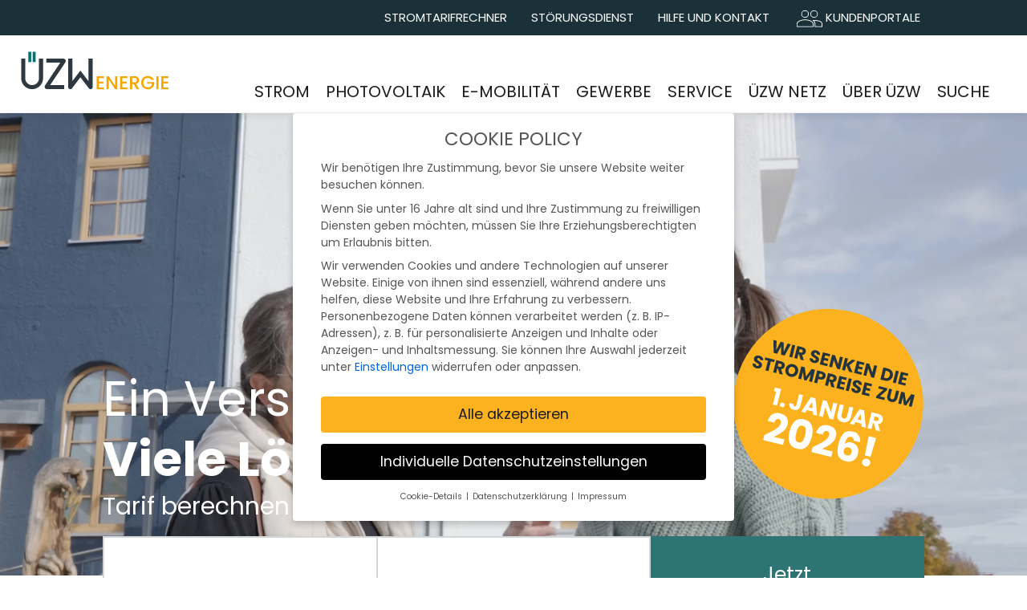

--- FILE ---
content_type: text/html; charset=UTF-8
request_url: https://www.uezw-energie.de/
body_size: 30138
content:
<!DOCTYPE html>
<html class="no-js" lang="de">
<head>
    <meta charset="UTF-8"/>
    <title>Fairer Strom aus der Region | ÜZW Energie</title>
<style id="rocket-critical-css">html{font-family:sans-serif;-ms-text-size-adjust:100%;-webkit-text-size-adjust:100%}body{margin:0}figcaption,header,main,nav{display:block}video{display:inline-block;vertical-align:baseline}a{background:transparent}strong{font-weight:bold}img{border:0}svg:not(:root){overflow:hidden}button,input{color:inherit;font:inherit;margin:0}button{overflow:visible}button{text-transform:none}button{-webkit-appearance:button}button::-moz-focus-inner,input::-moz-focus-inner{border:0;padding:0}input{line-height:normal}input[type=checkbox]{-webkit-box-sizing:border-box;box-sizing:border-box;padding:0}fieldset{border:1px solid #c0c0c0;margin:0 2px;padding:0.35em 0.625em 0.75em}legend{border:0;padding:0}table{border-collapse:collapse;border-spacing:0}td,th{padding:0}.gruen{background:#2E7474}@font-face{font-family:"Poppins";font-display:swap;font-style:normal;font-weight:200;src:url(https://www.uezw-energie.de/wp-content/themes/uezw-2021/assets/fonts/poppins-v15-latin-200.eot);src:local(""),url(https://www.uezw-energie.de/wp-content/themes/uezw-2021/assets/fonts/poppins-v15-latin-200.eot?#iefix) format("embedded-opentype"),url(https://www.uezw-energie.de/wp-content/themes/uezw-2021/assets/fonts/poppins-v15-latin-200.woff2) format("woff2"),url(https://www.uezw-energie.de/wp-content/themes/uezw-2021/assets/fonts/poppins-v15-latin-200.woff) format("woff"),url(https://www.uezw-energie.de/wp-content/themes/uezw-2021/assets/fonts/poppins-v15-latin-200.ttf) format("truetype"),url(https://www.uezw-energie.de/wp-content/themes/uezw-2021/assets/fonts/poppins-v15-latin-200.svg#Poppins) format("svg")}@font-face{font-family:"Poppins";font-display:swap;font-style:normal;font-weight:400;src:url(https://www.uezw-energie.de/wp-content/themes/uezw-2021/assets/fonts/poppins-v15-latin-regular.eot);src:local(""),url(https://www.uezw-energie.de/wp-content/themes/uezw-2021/assets/fonts/poppins-v15-latin-regular.eot?#iefix) format("embedded-opentype"),url(https://www.uezw-energie.de/wp-content/themes/uezw-2021/assets/fonts/poppins-v15-latin-regular.woff2) format("woff2"),url(https://www.uezw-energie.de/wp-content/themes/uezw-2021/assets/fonts/poppins-v15-latin-regular.woff) format("woff"),url(https://www.uezw-energie.de/wp-content/themes/uezw-2021/assets/fonts/poppins-v15-latin-regular.ttf) format("truetype"),url(https://www.uezw-energie.de/wp-content/themes/uezw-2021/assets/fonts/poppins-v15-latin-regular.svg#Poppins) format("svg")}@font-face{font-family:"Poppins";font-display:swap;font-style:normal;font-weight:600;src:url(https://www.uezw-energie.de/wp-content/themes/uezw-2021/assets/fonts/poppins-v15-latin-600.eot);src:local(""),url(https://www.uezw-energie.de/wp-content/themes/uezw-2021/assets/fonts/poppins-v15-latin-600.eot?#iefix) format("embedded-opentype"),url(https://www.uezw-energie.de/wp-content/themes/uezw-2021/assets/fonts/poppins-v15-latin-600.woff2) format("woff2"),url(https://www.uezw-energie.de/wp-content/themes/uezw-2021/assets/fonts/poppins-v15-latin-600.woff) format("woff"),url(https://www.uezw-energie.de/wp-content/themes/uezw-2021/assets/fonts/poppins-v15-latin-600.ttf) format("truetype"),url(https://www.uezw-energie.de/wp-content/themes/uezw-2021/assets/fonts/poppins-v15-latin-600.svg#Poppins) format("svg")}@font-face{font-family:"Poppins";font-display:swap;font-style:normal;font-weight:700;src:url(https://www.uezw-energie.de/wp-content/themes/uezw-2021/assets/fonts/poppins-v15-latin-700.eot);src:local(""),url(https://www.uezw-energie.de/wp-content/themes/uezw-2021/assets/fonts/poppins-v15-latin-700.eot?#iefix) format("embedded-opentype"),url(https://www.uezw-energie.de/wp-content/themes/uezw-2021/assets/fonts/poppins-v15-latin-700.woff2) format("woff2"),url(https://www.uezw-energie.de/wp-content/themes/uezw-2021/assets/fonts/poppins-v15-latin-700.woff) format("woff"),url(https://www.uezw-energie.de/wp-content/themes/uezw-2021/assets/fonts/poppins-v15-latin-700.ttf) format("truetype"),url(https://www.uezw-energie.de/wp-content/themes/uezw-2021/assets/fonts/poppins-v15-latin-700.svg#Poppins) format("svg")}.container{margin:0 auto;max-width:1060px;width:100%;position:relative}.container-fullwidth::after{clear:both;content:" ";display:table}.container .col{display:block;float:left;-webkit-box-sizing:border-box;box-sizing:border-box}.flex{display:-webkit-box;display:-ms-flexbox;display:flex;-webkit-box-align:stretch;-ms-flex-align:stretch;align-items:stretch;-webkit-box-pack:justify;-ms-flex-pack:justify;justify-content:space-between;-webkit-box-orient:horizontal;-webkit-box-direction:normal;-ms-flex-flow:row wrap;flex-flow:row wrap}.flex-end{display:-webkit-box;display:-ms-flexbox;display:flex;-webkit-box-align:stretch;-ms-flex-align:stretch;align-items:stretch;-webkit-box-orient:horizontal;-webkit-box-direction:normal;-ms-flex-flow:row wrap;flex-flow:row wrap;-webkit-box-pack:end;-ms-flex-pack:end;justify-content:flex-end}.flex-center{-webkit-box-pack:center;-ms-flex-pack:center;justify-content:center}.g-2{width:15.094%}.g-33{width:33.333%}.g-10{width:83.018%}.g-12{width:100%}@media all and (max-width:1680px){.container{max-width:1280px}}@media all and (max-width:1280px){.container{max-width:1024px}}@media all and (max-width:1024px){.container{padding:0 40px}}@media all and (max-width:850px){main>div.container-fullwidth:nth-child(3){padding-top:50px}}@media all and (max-width:600px){.container{padding:0 30px}}@media all and (max-width:480px){.g-2{width:32.075%}.container{padding:0 25px}.g-10{width:100%}}.pb-150{padding-bottom:150px}.ptb-250{padding:250px 0}.absx{position:absolute}.absx{left:50%;-webkit-transform:translateX(-50%);transform:translateX(-50%)}@media all and (max-width:1024px){.absx{position:relative}.ptb-250{padding:150px 0}}@media all and (max-width:480px){.ptb-250{padding:50px 0}.pb-150{padding-bottom:60px}}html{-webkit-box-sizing:border-box;box-sizing:border-box}*,*::after,*::before{-webkit-box-sizing:inherit;box-sizing:inherit}body{margin:0;font-family:"Poppins",sans-serif}html{margin-top:0!important;font-family:"Poppins",sans-serif;font-style:normal;font-weight:400;font-size:62.5%;-ms-text-size-adjust:100%;-webkit-text-size-adjust:100%;-webkit-backface-visibility:hidden;backface-visibility:hidden;-webkit-font-smoothing:antialiased;overflow-x:hidden}p,table,ul{color:#1c1c1c;font-size:2.5rem;line-height:1.8}.wbg{background:#ffffff}html{font-size:62.5%}body{font-size:1.6rem;line-height:2.1rem;height:100%;color:#1c1c1c;background-color:#ffffff}a{color:#2E7474;text-decoration:none;display:inline-block}p,ul{margin:0 0 25px;-webkit-hyphens:auto;-ms-hyphens:auto;hyphens:auto}p:last-child,ul:last-child{margin-bottom:0}ul{list-style:square outside}img{border-style:none}img,video{height:auto;max-width:100%}@media all and (max-width:1024px){p,table,ul{font-size:2.2rem;line-height:1.7}}@media all and (max-width:850px){p,table,ul{font-size:1.8rem;line-height:1.5}}@media all and (max-width:600px){p,table,ul{font-size:1.6rem;line-height:1.4}}.screenreader-only{position:absolute!important;width:1px;height:1px;padding:0;margin:-1px;overflow:hidden;clip:rect(0,0,0,0);white-space:nowrap;border:0}.visually-hidden-transcription{display:none!important}.skip-link{position:absolute;top:-40px;left:0;background:#000;color:#fff;padding:8px 16px;z-index:0;text-decoration:none}:focus-visible{outline:2px solid #FCB21F;outline-offset:2px}header{position:fixed;width:100%;top:-1px;z-index:9998;background:#ffffff;height:141px;-webkit-transform:translateZ(0);transform:translateZ(0);-webkit-box-shadow:0 2px 10px rgba(0,0,0,0.1);box-shadow:0 2px 10px rgba(0,0,0,0.1)}header #topbar{background:#1A313A;color:#ffffff;padding:10px 0;text-align:right}header #topbar a{color:#ffffff}header #topbar span{margin-left:20px;text-transform:uppercase;font-size:1.5rem}@media (max-width:852px){header #topbar .hilfe-menu-item{display:none}}@media (max-width:680px){header #topbar .stoerungsdienst-menu-item{display:none}}@media (max-width:430px){header #topbar .kundenportale-menu-item a img{display:none!important}}@media (max-width:385px){header #topbar .stromtarifrechner-menu-item{display:none}}header .logo img{width:auto;min-width:130px;max-height:60px}header #navbar{padding:20px 0 0}@media (max-width:1680px){header #navbar .container{max-width:96%}}@media (max-width:1680px){header #navbar .pagenav a{font-size:2rem}}header #navbar .hilfe-mobile-item{display:none}header #navbar .stoerungsdienst-menu-item{display:none}header #navbar .kundenportale-menu-item{display:none}header #navbar .stromtarifrechner-menu-item{display:none}header .search-box{display:none;position:absolute;right:0;top:80px;width:676px;height:124px;background-color:#EAF5F5;-webkit-box-align:center;-ms-flex-align:center;align-items:center;-webkit-box-pack:center;-ms-flex-pack:center;justify-content:center}header .search-box form input{width:563px;height:60px;padding:0 30px 0 30px;background-image:url(https://www.uezw-energie.de/wp-content/themes/uezw-2021/assets/img/search-icon.svg);background-repeat:no-repeat;background-position-x:510px;background-position-y:center;background-size:20px;font-size:18px;border:none}header .search-box form svg{margin-left:20px}::-webkit-input-placeholder{color:#1c1c1c;opacity:1!important}::-moz-placeholder{color:#1c1c1c;opacity:1!important}:-ms-input-placeholder{color:#1c1c1c;opacity:1!important}:-moz-placeholder{color:#1c1c1c;opacity:1!important}@media all and (max-width:1024px){header{height:120px}header .logo{width:20%;float:left}header #navbar{padding:15px 0 0}}@media all and (max-width:768px){header .logo{width:26%}}@media all and (max-width:736px){header .logo img{width:105px}}@media all and (max-width:600px){header .logo{width:35%}}@media all and (max-width:560px){#topbar .container span:last-child{display:none}}@media all and (max-width:480px){header{height:100px}header #navbar{padding:10px 0 0}header .logo img{width:130px}header #topbar .container span:first-child{margin-left:0}}@media all and (max-width:380px){#topbar .container span{margin-left:5px}}@media all and (max-width:320px){#topbar .container{padding:0 10px}}.mm-listview .hilfe-mobile-item{display:none}@media (max-width:852px){.mm-listview .hilfe-mobile-item{display:block}}.mm-listview .stoerungsdienst-menu-item{display:none}@media (max-width:680px){.mm-listview .stoerungsdienst-menu-item{display:block}}.mm-listview .stromtarifrechner-menu-item{display:none}@media (max-width:385px){.mm-listview .stromtarifrechner-menu-item{display:block}}.mm-listview .kundenportale-menu-item{display:none}header #topbar{background:#1A313A;color:#fff;padding:0;text-align:left}header #topbar ul.topmenu{display:-webkit-box;display:-ms-flexbox;display:flex;position:relative;-webkit-box-align:stretch;-ms-flex-align:stretch;align-items:stretch;-webkit-box-orient:horizontal;-webkit-box-direction:normal;-ms-flex-flow:row wrap;flex-flow:row wrap;-webkit-box-pack:end;-ms-flex-pack:end;justify-content:flex-end}@media (max-width:470px){header #topbar ul.topmenu{padding-left:0}}@media (max-width:470px){header #topbar ul.topmenu{padding-left:0}}header #topbar ul.topmenu li.menu-item{position:relative;list-style-type:none;line-height:21px;margin-left:20px;padding:10px 0}header #topbar ul.topmenu li.menu-item a{display:-webkit-box;display:-ms-flexbox;display:flex;-webkit-box-align:center;-ms-flex-align:center;align-items:center;gap:0.5rem;height:100%;color:#ffffff;text-transform:uppercase;font-size:1.5rem;text-decoration:none;padding-left:0.5rem}header #topbar ul.topmenu li.menu-item a span.menu-title{display:inline-block;margin-right:0.5rem;margin-left:0}header #topbar ul.topmenu li.menu-item a img{width:40px;height:25px;-ms-flex-negative:0;flex-shrink:0;display:inline-block}header #topbar ul.topmenu li.menu-item ul.sub-menu{display:none;position:absolute;top:100%;right:0;background:white;padding:14px 65px 14px 22px;list-style:none;-webkit-box-shadow:0 2px 8px rgba(0,0,0,0.15);box-shadow:0 2px 8px rgba(0,0,0,0.15);z-index:9999;width:569px}@media (max-width:660px){header #topbar ul.topmenu li.menu-item ul.sub-menu{max-width:90vw}}@media (max-width:460px){header #topbar ul.topmenu li.menu-item ul.sub-menu{padding-right:22px}}header #topbar ul.topmenu li.menu-item ul.sub-menu li.menu-item{display:-webkit-box;display:-ms-flexbox;display:flex;-webkit-box-pack:justify;-ms-flex-pack:justify;justify-content:space-between;-webkit-box-align:center;-ms-flex-align:center;align-items:center;padding:24px 0;border-bottom:1px solid #707070}@media (max-width:480px){header #topbar ul.topmenu li.menu-item ul.sub-menu li.menu-item{margin-left:0}}header #topbar ul.topmenu li.menu-item ul.sub-menu li.menu-item:last-child{border-bottom:none}header #topbar ul.topmenu li.menu-item ul.sub-menu li.menu-item a{color:#333;font-size:1.5rem;font-weight:700;text-decoration:none;line-height:1.3;text-transform:none;display:-webkit-box;display:-ms-flexbox;display:flex;-webkit-box-orient:vertical;-webkit-box-direction:normal;-ms-flex-direction:column;flex-direction:column;-webkit-box-align:start;-ms-flex-align:start;align-items:flex-start;-webkit-box-flex:1;-ms-flex:1;flex:1;max-width:255px;margin:0}@media (max-width:460px){header #topbar ul.topmenu li.menu-item ul.sub-menu li.menu-item a{max-width:unset}}header #topbar ul.topmenu li.menu-item ul.sub-menu li.menu-item a span.menu-title{display:block;margin:0;margin-bottom:0.3rem}header #topbar ul.topmenu li.menu-item ul.sub-menu li.menu-item a span.menu-description{display:block;font-size:1.2rem;font-weight:normal;color:#666;margin:0}header #topbar ul.topmenu li.menu-item ul.sub-menu li.menu-item img{width:66px;height:62px}@media (max-width:460px){header #topbar ul.topmenu li.menu-item ul.sub-menu li.menu-item img{display:none}}@media (max-width:480px){header #topbar ul.topmenu li.menu-item:first-of-type{margin-left:0}}nav{position:static}.pagenav{padding-top:32px}.pagenav ul{list-style:none;padding:0}.pagenav li{display:block;float:left;padding-right:50px}.pagenav li:last-child{padding-right:0;padding-left:10px}.pagenav a{color:#1c1c1c;display:block;font-size:2.2rem;font-weight:400;text-transform:uppercase;position:relative}.pagenav ul>li a::after{opacity:0}.pagenav .sub-menu{display:none;position:absolute;left:0;z-index:110;padding:40px 0 40px 443px;width:100%;background:#fff}.pagenav .sub-menu::before{content:"";position:fixed;display:block;width:100%;height:412px;background:#fff;left:0;top:141px;z-index:0}.pagenav .sub-menu li{display:inline-block;float:none;position:relative;margin:0 50px 40px 0;width:27%;padding:0}.pagenav .sub-menu a{color:#1c1c1c;display:inline-block;position:relative;font-size:1.8rem;padding:0;text-align:left}#menu{--mm-color-background:#FCB21F}#menu a{font-size:2.2rem;font-weight:700}@media (max-width:400px){#menu a{font-size:1.6rem}}#menu:not(.mm-menu){display:none}#menulink{position:absolute;top:5px;right:25px;color:#000!important;font-size:3.5rem;white-space:nowrap;line-height:1;display:none}@media all and (max-width:1680px){.pagenav li{margin-right:30px;padding-right:0}.pagenav .sub-menu{padding:40px 0 40px 335px}.pagenav .sub-menu::before{height:435px}}@media all and (max-width:1280px){.pagenav li{margin-right:20px}.pagenav a{font-size:2rem}.pagenav .sub-menu{padding:40px 0 40px 210px}.pagenav .sub-menu::before{height:455px}}@media all and (max-width:1180px){#menulink{display:block}.pagenav{display:none}}@media all and (max-width:600px){#menulink{top:-1px}}::-webkit-scrollbar{width:10px}::-webkit-scrollbar-thumb{background:#2E7474}::-webkit-scrollbar-track{background:#2D3840}::-webkit-scrollbar-thumb:hover{background:#2E7474}main{margin-top:141px}@media (max-width:1024px){main{margin-top:120px}}@media (max-width:480px){main{margin-top:100px}}.search-field{color:#000000!important}.search-box button{position:relative;border:none;background-color:unset}:root{--mm-line-height:20px;--mm-listitem-size:44px;--mm-navbar-size:44px;--mm-offset-top:0;--mm-offset-right:0;--mm-offset-bottom:0;--mm-offset-left:0;--mm-color-border:rgba(0, 0, 0, 0.1);--mm-color-button:rgba(0, 0, 0, 0.3);--mm-color-text:rgba(0, 0, 0, 0.75);--mm-color-text-dimmed:rgba(0, 0, 0, 0.3);--mm-color-background:#f3f3f3;--mm-color-background-highlight:rgba(0, 0, 0, 0.05);--mm-color-background-emphasis:rgba(255, 255, 255, 0.4);--mm-shadow:0 0 10px rgba(0, 0, 0, 0.3)}.mm-listview{list-style:none;display:block;padding:0;margin:0}:root{--mm-iconbar-size:50px}:root{--mm-iconpanel-size:50px}:root{--mm-sidebar-collapsed-size:50px;--mm-sidebar-expanded-size:440px}@media (max-width:670px){.kontaktbox{margin-bottom:0;margin-top:50px}}.tarifform .g-33{height:150px;position:relative}.tarifform .g-33:first-child input[type=text]{border-right:0}.tarifform input[type=text]{font-size:2.5rem;padding:10px 20px 10px 110px;-webkit-box-sizing:border-box;box-sizing:border-box;width:100%;height:100%;outline:none;border:2px solid #D1D6D9;position:relative}.tarifform .g-33:first-child label::before{content:url(https://www.uezw-energie.de/wp-content/themes/uezw-2021/assets/img/plz-marker-gelb-tarifrechner.svg);height:45px;width:auto;display:inline-block;position:absolute;left:50px;z-index:20;top:50%;-webkit-transform:translateY(-50%);transform:translateY(-50%)}.tarifform .g-33:nth-child(2) label::before{content:url(https://www.uezw-energie.de/wp-content/themes/uezw-2021/assets/img/jahresverbrauch-strom-tarifrechner.svg);height:45px;width:auto;display:inline-block;position:absolute;left:50px;z-index:20;top:50%;-webkit-transform:translateY(-50%);transform:translateY(-50%)}.tarifform button{font-size:2.5rem;line-height:1.4;position:relative;padding:30px 100px;outline:none;border:0;color:#fff;width:100%;height:100%}.tarifform .absx{top:-75px}.tarifform .input-icon-wrapper{position:relative}.tarifform .input-icon{position:absolute;left:60px;top:50%;-webkit-transform:translateY(-50%);transform:translateY(-50%);height:32px;z-index:10}@media all and (max-width:1024px){.tarifform .absx{top:-25px}.tarifform input[type=text]{font-size:1.8rem;line-height:21px;padding:10px 20px 10px 80px}.tarifform .g-33:first-child label::before,.tarifform .g-33:nth-child(2) label::before{left:30px}.tarifform button{padding:30px}}@media all and (max-width:768px){.tarifform .g-33:first-child label::before,.tarifform .g-33:nth-child(2) label::before{display:none}.tarifform input[type=text]{padding:10px 20px}.tarifform button{font-size:2rem;line-height:24px}}@media all and (max-width:480px){.tarifform .g-33{width:100%;height:80px}.tarifform .g-33:first-child label::before,.tarifform .g-33:nth-child(2) label::before{display:block}.tarifform .g-33:first-child input[type=text]{border-right:2px solid #D1D6D9;border-bottom:0}.tarifform input[type=text]{text-align:center;padding:30px 80px}}@media all and (max-width:380px){.tarifform input[type=text]{padding:30px 30px 30px 80px}.tarifform button{padding:20px}}.hero-video video{width:100%;max-height:85vh;-o-object-fit:cover;object-fit:cover;-o-object-position:top;object-position:top}.hero-video .galoverlay{position:absolute;z-index:9;left:10%;bottom:15%}.hero-video .galoverlay p{font-size:4.5rem;line-height:1.44;color:#ffffff}.hero-video .galoverlay p strong{line-height:1.25;font-size:8.5rem}.hero-video .galoverlay p strong:first-child{font-weight:400}@media all and (max-width:1280px){.hero-video .galoverlay p{font-size:3rem}.hero-video .galoverlay p strong{font-size:6rem}}@media all and (max-width:768px){.hero-video video{height:400px}.hero-video .galoverlay{left:5%}}@media all and (max-width:600px){.hero-video video{height:400px}.hero-video .galoverlay{top:160px;max-width:90%}.hero-video .galoverlay p{font-size:2rem}.hero-video .galoverlay p strong{font-size:3rem}}ul{box-sizing:border-box}:root{--wp--preset--font-size--normal:16px;--wp--preset--font-size--huge:42px}.screen-reader-text{border:0;clip-path:inset(50%);height:1px;margin:-1px;overflow:hidden;padding:0;position:absolute;width:1px;word-wrap:normal!important}:root{--wp-admin-theme-color:#3858e9;--wp-admin-theme-color--rgb:56,88,233;--wp-admin-theme-color-darker-10:#2145e6;--wp-admin-theme-color-darker-10--rgb:33,69,230;--wp-admin-theme-color-darker-20:#183ad6;--wp-admin-theme-color-darker-20--rgb:24,58,214;--wp-admin-border-width-focus:2px}[role=region]{position:relative}:root{--wp-admin-theme-color:#007cba;--wp-admin-theme-color--rgb:0,124,186;--wp-admin-theme-color-darker-10:#006ba1;--wp-admin-theme-color-darker-10--rgb:0,107,161;--wp-admin-theme-color-darker-20:#005a87;--wp-admin-theme-color-darker-20--rgb:0,90,135;--wp-admin-border-width-focus:2px;--wp-block-synced-color:#7a00df;--wp-block-synced-color--rgb:122,0,223;--wp-bound-block-color:var(--wp-block-synced-color)}:root{--wp-admin-theme-color:#007cba;--wp-admin-theme-color--rgb:0,124,186;--wp-admin-theme-color-darker-10:#006ba1;--wp-admin-theme-color-darker-10--rgb:0,107,161;--wp-admin-theme-color-darker-20:#005a87;--wp-admin-theme-color-darker-20--rgb:0,90,135;--wp-admin-border-width-focus:2px;--wp-block-synced-color:#7a00df;--wp-block-synced-color--rgb:122,0,223;--wp-bound-block-color:var(--wp-block-synced-color)}.BorlabsCookie *{box-sizing:border-box}.BorlabsCookie *::before,.BorlabsCookie *::after{box-sizing:inherit}.BorlabsCookie * div,.BorlabsCookie * span,.BorlabsCookie * p,.BorlabsCookie * a,.BorlabsCookie * ul,.BorlabsCookie * li,.BorlabsCookie * fieldset,.BorlabsCookie * label,.BorlabsCookie * legend{margin:0;padding:0;border:0;color:inherit;vertical-align:baseline;font-family:inherit;font-size:inherit;font-style:initial;font-weight:initial;letter-spacing:initial;line-height:initial;text-decoration:initial;text-transform:initial;word-spacing:initial}.borlabs-hide{display:none}.borlabs-position-fix{position:initial!important;transform:unset!important}.BorlabsCookie .text-right{text-align:right!important}.BorlabsCookie .sr-only{position:absolute;width:1px;height:1px;padding:0;margin:-1px;overflow:hidden;clip:rect(0,0,0,0);white-space:nowrap;border:0}.BorlabsCookie .container{width:100%;padding-right:15px;padding-left:15px;margin-right:auto;margin-left:auto}@media (min-width:576px){.BorlabsCookie .container{max-width:540px}}@media (min-width:768px){.BorlabsCookie .container{max-width:720px}}@media (min-width:992px){.BorlabsCookie .container{max-width:960px}}@media (min-width:1200px){.BorlabsCookie .container{max-width:1140px}}.BorlabsCookie .row{display:flex;flex-wrap:wrap;margin-right:-15px;margin-left:-15px}.BorlabsCookie .no-gutters{margin-right:0;margin-left:0}.BorlabsCookie .no-gutters>[class*=col-]{padding-right:0;padding-left:0}.BorlabsCookie .col-sm-7,.BorlabsCookie .col-sm-5,.BorlabsCookie .col-12{position:relative;width:100%;min-height:1px;padding-right:15px;padding-left:15px}.BorlabsCookie .col-12{flex:0 0 100%;max-width:100%}@media (min-width:576px){.BorlabsCookie .col-sm-5{flex:0 0 41.66666667%;max-width:41.66666667%}.BorlabsCookie .col-sm-7{flex:0 0 58.33333333%;max-width:58.33333333%}}.BorlabsCookie .d-flex{display:flex!important}.BorlabsCookie .flex-row{flex-direction:row!important}.BorlabsCookie .align-items-center{align-items:center!important}.BorlabsCookie .w-25{width:25%!important}.BorlabsCookie .w-75{width:75%!important}.BorlabsCookie ._brlbs-checkbox{color:inherit;display:block;padding-left:2em;position:relative}.BorlabsCookie ._brlbs-checkbox input{position:absolute;opacity:0!important;width:auto;z-index:-1}.BorlabsCookie ._brlbs-checkbox input:checked~._brlbs-checkbox-indicator::after{opacity:1}.BorlabsCookie ._brlbs-checkbox input:disabled~._brlbs-checkbox-indicator::after{opacity:1}.BorlabsCookie ._brlbs-checkbox ._brlbs-checkbox-indicator{border-style:solid;border-width:2px;padding:0!important;position:absolute;left:0;top:0;height:20px;width:20px}.BorlabsCookie ._brlbs-checkbox ._brlbs-checkbox-indicator::after{content:"";border-style:solid;border-width:0 2px 2px 0;border-radius:1px;position:absolute;left:5px;top:1px;height:11px;width:6px;transform:rotate(45deg);opacity:0}.BorlabsCookie ._brlbs-btn-switch{position:relative;display:inline-block;margin:0;width:50px;height:26px;vertical-align:middle}.BorlabsCookie ._brlbs-btn-switch input{opacity:0;width:0;height:0}.BorlabsCookie ._brlbs-btn-switch ._brlbs-slider{position:absolute;top:0;left:0;right:0;bottom:0;background-color:#bbc0c7}.BorlabsCookie ._brlbs-btn-switch ._brlbs-slider::before{position:absolute;content:"";height:18px;width:18px;left:4px;bottom:4px;background-color:#fff}.BorlabsCookie ._brlbs-btn-switch-status{position:absolute;top:50%;right:calc(100% + 6px);transform:translateY(-50%)}.BorlabsCookie ._brlbs-btn-switch--textRight ._brlbs-btn-switch-status{right:auto;left:calc(100% + 6px)}.BorlabsCookie ._brlbs-btn-switch-status::before{content:attr(data-inactive);white-space:nowrap}#BorlabsCookieBox a{font-size:inherit;font-style:inherit;font-weight:inherit;letter-spacing:inherit;line-height:inherit;text-decoration:inherit;text-transform:inherit;word-spacing:inherit}#BorlabsCookieBox .container{background:inherit;display:block;float:none;padding-left:15px;padding-right:15px;margin-left:auto;margin-right:auto;min-height:auto;position:inherit}#BorlabsCookieBox ._brlbs-box .container{overflow:auto!important;width:auto!important}#BorlabsCookieBox .container::before{display:initial}#BorlabsCookieBox .container::after{content:" ";display:block;height:2px}#BorlabsCookieBox .container .row{background:inherit;color:inherit;display:flex;min-width:1px;width:auto;max-width:none}#BorlabsCookieBox .container .row.no-gutters{margin-left:0;margin-right:0}#BorlabsCookieBox .container .row::before,#BorlabsCookieBox .container .row::after{display:initial}#BorlabsCookieBox .bcac-item{margin:.5em 0;padding:.5em}#BorlabsCookieBox .bcac-item ._brlbs-h4{font-size:1.25em;margin:0 0 .25em 0}#BorlabsCookieBox .bcac-item span{color:inherit}#BorlabsCookieBox>div{display:none}#BorlabsCookieBox>div.show-cookie-box{display:flex}#BorlabsCookieBox>div:not(._brlbs-block-content){position:absolute;width:100%;z-index:999999}#BorlabsCookieBox>div:not(._brlbs-block-content).top-center{top:0}#BorlabsCookieBox ._brlbs-h3{background:inherit;color:inherit;font-family:inherit;font-size:1.625em;line-height:1.125em;word-break:break-all}#BorlabsCookieBox ul{display:flex;flex-flow:wrap;justify-content:center;list-style:none;margin:.9375em 0;padding:0}#BorlabsCookieBox ul li{color:inherit;font-family:inherit;font-size:1em;line-height:1.25em;list-style:none;margin:0 .9375em .375em 0}#BorlabsCookieBox ul li:last-child{margin:0}#BorlabsCookieBox ul li::before{content:"●";margin:0 4px 0 0}#BorlabsCookieBox p{color:inherit;font-family:inherit;font-size:1em;line-height:1.4em;margin:.9375em 0}#BorlabsCookieBox p:last-child{margin:0}#BorlabsCookieBox p ._brlbs-paragraph:last-child{margin-bottom:0}#BorlabsCookieBox ._brlbs-flex-center{display:flex;align-items:center;justify-content:center}#BorlabsCookieBox ._brlbs-accept{font-family:inherit;text-align:center}#BorlabsCookieBox ._brlbs-btn{display:inline-block;font-family:inherit;font-size:1.25em;padding:.75em 2em;text-decoration:none}#BorlabsCookieBox ._brlbs-paragraph{display:block;margin-bottom:.6em}#BorlabsCookieBox ._brlbs-paragraph._brlbs-text-technology{display:inline}#BorlabsCookieBox ._brlbs-paragraph._brlbs-text-personal-data{display:inline}#BorlabsCookieBox ._brlbs-paragraph._brlbs-text-revoke{display:inline}#BorlabsCookieBox ._brlbs-legal{font-family:inherit;font-size:.75em;text-align:center}#BorlabsCookieBox ._brlbs-refuse{font-family:inherit;font-size:.75em;text-align:center}#BorlabsCookieBox ._brlbs-refuse a{color:inherit}#BorlabsCookieBox ._brlbs-manage-btn{font-family:inherit;text-align:center}#BorlabsCookieBox ._brlbs-manage-btn a{font-size:1.25em;color:inherit}#BorlabsCookieBox .top-center{align-items:flex-start;justify-content:center}#BorlabsCookieBox ._brlbs-box{box-shadow:0 4px 8px rgba(0,0,0,.2);padding:15px 0;max-height:100vh;overflow:auto}#BorlabsCookieBox ._brlbs-box-wrap{display:block;max-width:550px;width:100%;z-index:1000000}#BorlabsCookieBox ._brlbs-box-wrap._brlbs-position-fixed{position:fixed}#BorlabsCookieBox ._brlbs-box ._brlbs-separator::before{content:"|";display:inline-block;margin:0 2px}#BorlabsCookieBox .cookie-preference .container.not-visible{height:0}#BorlabsCookieBox .cookie-preference table{margin:1em 0 0 0;width:100%}#BorlabsCookieBox .cookie-preference table tr td,#BorlabsCookieBox .cookie-preference table tr th{border-bottom:1px solid}#BorlabsCookieBox .cookie-preference table tr:last-child td,#BorlabsCookieBox .cookie-preference table tr:last-child th{border-bottom:0}#BorlabsCookieBox .cookie-preference table th{text-align:left;width:40%}#BorlabsCookieBox .cookie-preference table td{text-align:left}#BorlabsCookieBox .cookie-preference table td,#BorlabsCookieBox .cookie-preference table th{font-size:.875em;padding:.25em .5em}#BorlabsCookieBox .cookie-preference ._brlbs-accept{text-align:left}#BorlabsCookieBox .cookie-preference ._brlbs-btn{font-size:1em;margin:0 0 .9375em 0;padding:.75em 1.5em}#BorlabsCookieBox .cookie-preference ._brlbs-pp-url{overflow:hidden;text-overflow:ellipsis;width:100%;max-width:0}#BorlabsCookieBox .cookie-preference ._brlbs-refuse{margin:0 0 .9375em 0;text-align:right}#BorlabsCookieBox ._brlbs-box-advanced ul{justify-content:space-between}#BorlabsCookieBox ._brlbs-box-advanced ul li{line-height:1.375em;margin:0 .9375em .875em 0}#BorlabsCookieBox ._brlbs-box-advanced ul li::before{content:"";margin:0}#CookieBoxTextDescription{overflow:auto;max-height:50vh}#CookiePrefDescription{overflow:auto;max-height:40vh}@media (max-width:767px){#BorlabsCookieBox ._brlbs-box{max-height:85vh}#BorlabsCookieBox .cookie-preference ._brlbs-accept,#BorlabsCookieBox .cookie-preference ._brlbs-refuse{text-align:center}}#BorlabsCookieBox *{font-family:Poppins}#BorlabsCookieBox ._brlbs-box-advanced ul{justify-content:space-between}#BorlabsCookieBox ._brlbs-box{background:#fff;border-radius:4px;color:#555;font-size:14px}#BorlabsCookieBox a{color:#0063e3}#BorlabsCookieBox ._brlbs-btn{background:#000;border-radius:4px;color:#fff}#BorlabsCookieBox ._brlbs-manage-btn a{background:#000;border-radius:4px;color:#fff}#BorlabsCookieBox ._brlbs-btn-accept-all{background:#fcb21f;border-radius:4px;color:#1c1c1c}#BorlabsCookieBox ._brlbs-btn-accept-all{background:#fcb21f;border-radius:4px;color:#1c1c1c}#BorlabsCookieBox ._brlbs-legal{color:#555}#BorlabsCookieBox ._brlbs-legal a{color:inherit}#BorlabsCookieBox ._brlbs-refuse{color:#555}#BorlabsCookieBox ul li::before{color:#fcb21f}#BorlabsCookieBox .cookie-box ._brlbs-btn{width:100%}.BorlabsCookie ._brlbs-btn-switch ._brlbs-slider{background-color:#bdc1c8}.BorlabsCookie ._brlbs-btn-switch ._brlbs-slider::before{background-color:#fff}.BorlabsCookie ._brlbs-checkbox ._brlbs-checkbox-indicator{background-color:#fff;border-color:#a72828;border-radius:4px}.BorlabsCookie ._brlbs-checkbox input:checked~._brlbs-checkbox-indicator{background-color:#0063e3;border-color:#0063e3}.BorlabsCookie ._brlbs-checkbox input:checked~._brlbs-checkbox-indicator::after{border-color:#fff}.BorlabsCookie ._brlbs-checkbox input:disabled~._brlbs-checkbox-indicator{background-color:#e6e6e6;border-color:#e6e6e6}.BorlabsCookie ._brlbs-checkbox input:disabled~._brlbs-checkbox-indicator::after{border-color:#999}#BorlabsCookieBox .bcac-item{background-color:#f7f7f7;border-radius:0px;color:#555}#BorlabsCookieBox .cookie-preference table{background-color:#fff;border-radius:0px;color:#555}#BorlabsCookieBox .cookie-preference table{background-color:#fff;border-radius:0px;color:#555}#BorlabsCookieBox .cookie-preference table tr td,#BorlabsCookieBox .cookie-preference table tr th{background-color:#fff;border-color:#eee}.BorlabsCookie ._brlbs-btn-switch ._brlbs-slider{border-radius:34px}.BorlabsCookie ._brlbs-btn-switch ._brlbs-slider::before{border-radius:50%}#BorlabsCookieBox ._brlbs-box{padding:20px 0}#BorlabsCookieBox .container{padding-left:20px;padding-right:20px}.BorlabsCookie .row{margin-left:0;margin-right:0}#BorlabsCookieBox .cookie-box ul{display:none}#BorlabsCookieBox .cookie-box .col-12 ._brlbs-accept:nth-of-type(3){display:none}@media (max-width:480px){#BorlabsCookieBox>div.top-center:not(._brlbs-block-content){top:100px}}</style>
    <link rel="shortcut icon" href="https://www.uezw-energie.de/wp-content/themes/uezw-2021/favicon.ico"/>
    <meta name="viewport" content="width=device-width, initial-scale=1.0" />
    <link data-minify="1" rel="preload" type="text/css" media="all" href="https://www.uezw-energie.de/wp-content/cache/min/1/wp-content/themes/uezw-2021/style.css?ver=1769080784" data-rocket-async="style" as="style" onload="this.onload=null;this.rel='stylesheet'" onerror="this.removeAttribute('data-rocket-async')" />
	<meta name='robots' content='index, follow, max-image-preview:large, max-snippet:-1, max-video-preview:-1' />

	<!-- This site is optimized with the Yoast SEO plugin v26.8 - https://yoast.com/product/yoast-seo-wordpress/ -->
	<meta name="description" content="Ihr regionaler Stromversorger im Raum Landshut: ✓ fairer Strom ✓ Autostrom ✓ Wallboxen ✓ PV-/Stromspeicher ✓ persönlicher Service." />
	<link rel="canonical" href="https://www.uezw-energie.de/" />
	<meta property="og:locale" content="de_DE" />
	<meta property="og:type" content="website" />
	<meta property="og:title" content="Stromversorger und PV-Fachbetrieb Raum Landshut" />
	<meta property="og:description" content="Stromversorger Raum Landshut: Die ÜZW bietet regionalen Strom zu fairen Preisen, Autostrom, Wallboxen und ist Fachbetrieb für Solar-Anlagen." />
	<meta property="og:url" content="https://www.uezw-energie.de/" />
	<meta property="og:site_name" content="ÜZW Energie" />
	<meta property="article:modified_time" content="2025-12-16T11:29:54+00:00" />
	<meta property="og:image" content="https://www.uezw-energie.de/wp-content/uploads/2024/09/placeholder-uezw.jpg" />
	<meta property="og:image:width" content="1200" />
	<meta property="og:image:height" content="675" />
	<meta property="og:image:type" content="image/jpeg" />
	<meta name="twitter:card" content="summary_large_image" />
	<script type="application/ld+json" class="yoast-schema-graph">{"@context":"https://schema.org","@graph":[{"@type":"WebPage","@id":"https://www.uezw-energie.de/","url":"https://www.uezw-energie.de/","name":"Fairer Strom aus der Region | ÜZW Energie","isPartOf":{"@id":"https://www.uezw-energie.de/#website"},"about":{"@id":"https://www.uezw-energie.de/#organization"},"datePublished":"2021-08-20T14:55:18+00:00","dateModified":"2025-12-16T11:29:54+00:00","description":"Ihr regionaler Stromversorger im Raum Landshut: ✓ fairer Strom ✓ Autostrom ✓ Wallboxen ✓ PV-/Stromspeicher ✓ persönlicher Service.","breadcrumb":{"@id":"https://www.uezw-energie.de/#breadcrumb"},"inLanguage":"de","potentialAction":[{"@type":"ReadAction","target":["https://www.uezw-energie.de/"]}]},{"@type":"BreadcrumbList","@id":"https://www.uezw-energie.de/#breadcrumb","itemListElement":[{"@type":"ListItem","position":1,"name":"Startseite"}]},{"@type":"WebSite","@id":"https://www.uezw-energie.de/#website","url":"https://www.uezw-energie.de/","name":"ÜZW Energie","description":"Fairer Ökostrom aus der Region","publisher":{"@id":"https://www.uezw-energie.de/#organization"},"alternateName":"ÜZW","potentialAction":[{"@type":"SearchAction","target":{"@type":"EntryPoint","urlTemplate":"https://www.uezw-energie.de/?s={search_term_string}"},"query-input":{"@type":"PropertyValueSpecification","valueRequired":true,"valueName":"search_term_string"}}],"inLanguage":"de"},{"@type":"Organization","@id":"https://www.uezw-energie.de/#organization","name":"ÜZW Energie","alternateName":"ÜZW","url":"https://www.uezw-energie.de/","logo":{"@type":"ImageObject","inLanguage":"de","@id":"https://www.uezw-energie.de/#/schema/logo/image/","url":"https://www.uezw-energie.de/wp-content/uploads/2024/09/og-image-uezw.png","contentUrl":"https://www.uezw-energie.de/wp-content/uploads/2024/09/og-image-uezw.png","width":696,"height":696,"caption":"ÜZW Energie"},"image":{"@id":"https://www.uezw-energie.de/#/schema/logo/image/"}}]}</script>
	<!-- / Yoast SEO plugin. -->


<link rel='dns-prefetch' href='//www.uezw-energie.de' />

<link rel="alternate" title="oEmbed (JSON)" type="application/json+oembed" href="https://www.uezw-energie.de/wp-json/oembed/1.0/embed?url=https%3A%2F%2Fwww.uezw-energie.de%2F" />
<link rel="alternate" title="oEmbed (XML)" type="text/xml+oembed" href="https://www.uezw-energie.de/wp-json/oembed/1.0/embed?url=https%3A%2F%2Fwww.uezw-energie.de%2F&#038;format=xml" />
<style id='wp-img-auto-sizes-contain-inline-css' type='text/css'>
img:is([sizes=auto i],[sizes^="auto," i]){contain-intrinsic-size:3000px 1500px}
/*# sourceURL=wp-img-auto-sizes-contain-inline-css */
</style>
<style id='wp-block-library-inline-css' type='text/css'>
:root{--wp-block-synced-color:#7a00df;--wp-block-synced-color--rgb:122,0,223;--wp-bound-block-color:var(--wp-block-synced-color);--wp-editor-canvas-background:#ddd;--wp-admin-theme-color:#007cba;--wp-admin-theme-color--rgb:0,124,186;--wp-admin-theme-color-darker-10:#006ba1;--wp-admin-theme-color-darker-10--rgb:0,107,160.5;--wp-admin-theme-color-darker-20:#005a87;--wp-admin-theme-color-darker-20--rgb:0,90,135;--wp-admin-border-width-focus:2px}@media (min-resolution:192dpi){:root{--wp-admin-border-width-focus:1.5px}}.wp-element-button{cursor:pointer}:root .has-very-light-gray-background-color{background-color:#eee}:root .has-very-dark-gray-background-color{background-color:#313131}:root .has-very-light-gray-color{color:#eee}:root .has-very-dark-gray-color{color:#313131}:root .has-vivid-green-cyan-to-vivid-cyan-blue-gradient-background{background:linear-gradient(135deg,#00d084,#0693e3)}:root .has-purple-crush-gradient-background{background:linear-gradient(135deg,#34e2e4,#4721fb 50%,#ab1dfe)}:root .has-hazy-dawn-gradient-background{background:linear-gradient(135deg,#faaca8,#dad0ec)}:root .has-subdued-olive-gradient-background{background:linear-gradient(135deg,#fafae1,#67a671)}:root .has-atomic-cream-gradient-background{background:linear-gradient(135deg,#fdd79a,#004a59)}:root .has-nightshade-gradient-background{background:linear-gradient(135deg,#330968,#31cdcf)}:root .has-midnight-gradient-background{background:linear-gradient(135deg,#020381,#2874fc)}:root{--wp--preset--font-size--normal:16px;--wp--preset--font-size--huge:42px}.has-regular-font-size{font-size:1em}.has-larger-font-size{font-size:2.625em}.has-normal-font-size{font-size:var(--wp--preset--font-size--normal)}.has-huge-font-size{font-size:var(--wp--preset--font-size--huge)}.has-text-align-center{text-align:center}.has-text-align-left{text-align:left}.has-text-align-right{text-align:right}.has-fit-text{white-space:nowrap!important}#end-resizable-editor-section{display:none}.aligncenter{clear:both}.items-justified-left{justify-content:flex-start}.items-justified-center{justify-content:center}.items-justified-right{justify-content:flex-end}.items-justified-space-between{justify-content:space-between}.screen-reader-text{border:0;clip-path:inset(50%);height:1px;margin:-1px;overflow:hidden;padding:0;position:absolute;width:1px;word-wrap:normal!important}.screen-reader-text:focus{background-color:#ddd;clip-path:none;color:#444;display:block;font-size:1em;height:auto;left:5px;line-height:normal;padding:15px 23px 14px;text-decoration:none;top:5px;width:auto;z-index:100000}html :where(.has-border-color){border-style:solid}html :where([style*=border-top-color]){border-top-style:solid}html :where([style*=border-right-color]){border-right-style:solid}html :where([style*=border-bottom-color]){border-bottom-style:solid}html :where([style*=border-left-color]){border-left-style:solid}html :where([style*=border-width]){border-style:solid}html :where([style*=border-top-width]){border-top-style:solid}html :where([style*=border-right-width]){border-right-style:solid}html :where([style*=border-bottom-width]){border-bottom-style:solid}html :where([style*=border-left-width]){border-left-style:solid}html :where(img[class*=wp-image-]){height:auto;max-width:100%}:where(figure){margin:0 0 1em}html :where(.is-position-sticky){--wp-admin--admin-bar--position-offset:var(--wp-admin--admin-bar--height,0px)}@media screen and (max-width:600px){html :where(.is-position-sticky){--wp-admin--admin-bar--position-offset:0px}}

/*# sourceURL=wp-block-library-inline-css */
</style><style id='global-styles-inline-css' type='text/css'>
:root{--wp--preset--aspect-ratio--square: 1;--wp--preset--aspect-ratio--4-3: 4/3;--wp--preset--aspect-ratio--3-4: 3/4;--wp--preset--aspect-ratio--3-2: 3/2;--wp--preset--aspect-ratio--2-3: 2/3;--wp--preset--aspect-ratio--16-9: 16/9;--wp--preset--aspect-ratio--9-16: 9/16;--wp--preset--color--black: #000000;--wp--preset--color--cyan-bluish-gray: #abb8c3;--wp--preset--color--white: #ffffff;--wp--preset--color--pale-pink: #f78da7;--wp--preset--color--vivid-red: #cf2e2e;--wp--preset--color--luminous-vivid-orange: #ff6900;--wp--preset--color--luminous-vivid-amber: #fcb900;--wp--preset--color--light-green-cyan: #7bdcb5;--wp--preset--color--vivid-green-cyan: #00d084;--wp--preset--color--pale-cyan-blue: #8ed1fc;--wp--preset--color--vivid-cyan-blue: #0693e3;--wp--preset--color--vivid-purple: #9b51e0;--wp--preset--gradient--vivid-cyan-blue-to-vivid-purple: linear-gradient(135deg,rgb(6,147,227) 0%,rgb(155,81,224) 100%);--wp--preset--gradient--light-green-cyan-to-vivid-green-cyan: linear-gradient(135deg,rgb(122,220,180) 0%,rgb(0,208,130) 100%);--wp--preset--gradient--luminous-vivid-amber-to-luminous-vivid-orange: linear-gradient(135deg,rgb(252,185,0) 0%,rgb(255,105,0) 100%);--wp--preset--gradient--luminous-vivid-orange-to-vivid-red: linear-gradient(135deg,rgb(255,105,0) 0%,rgb(207,46,46) 100%);--wp--preset--gradient--very-light-gray-to-cyan-bluish-gray: linear-gradient(135deg,rgb(238,238,238) 0%,rgb(169,184,195) 100%);--wp--preset--gradient--cool-to-warm-spectrum: linear-gradient(135deg,rgb(74,234,220) 0%,rgb(151,120,209) 20%,rgb(207,42,186) 40%,rgb(238,44,130) 60%,rgb(251,105,98) 80%,rgb(254,248,76) 100%);--wp--preset--gradient--blush-light-purple: linear-gradient(135deg,rgb(255,206,236) 0%,rgb(152,150,240) 100%);--wp--preset--gradient--blush-bordeaux: linear-gradient(135deg,rgb(254,205,165) 0%,rgb(254,45,45) 50%,rgb(107,0,62) 100%);--wp--preset--gradient--luminous-dusk: linear-gradient(135deg,rgb(255,203,112) 0%,rgb(199,81,192) 50%,rgb(65,88,208) 100%);--wp--preset--gradient--pale-ocean: linear-gradient(135deg,rgb(255,245,203) 0%,rgb(182,227,212) 50%,rgb(51,167,181) 100%);--wp--preset--gradient--electric-grass: linear-gradient(135deg,rgb(202,248,128) 0%,rgb(113,206,126) 100%);--wp--preset--gradient--midnight: linear-gradient(135deg,rgb(2,3,129) 0%,rgb(40,116,252) 100%);--wp--preset--font-size--small: 13px;--wp--preset--font-size--medium: 20px;--wp--preset--font-size--large: 36px;--wp--preset--font-size--x-large: 42px;--wp--preset--spacing--20: 0.44rem;--wp--preset--spacing--30: 0.67rem;--wp--preset--spacing--40: 1rem;--wp--preset--spacing--50: 1.5rem;--wp--preset--spacing--60: 2.25rem;--wp--preset--spacing--70: 3.38rem;--wp--preset--spacing--80: 5.06rem;--wp--preset--shadow--natural: 6px 6px 9px rgba(0, 0, 0, 0.2);--wp--preset--shadow--deep: 12px 12px 50px rgba(0, 0, 0, 0.4);--wp--preset--shadow--sharp: 6px 6px 0px rgba(0, 0, 0, 0.2);--wp--preset--shadow--outlined: 6px 6px 0px -3px rgb(255, 255, 255), 6px 6px rgb(0, 0, 0);--wp--preset--shadow--crisp: 6px 6px 0px rgb(0, 0, 0);}:where(.is-layout-flex){gap: 0.5em;}:where(.is-layout-grid){gap: 0.5em;}body .is-layout-flex{display: flex;}.is-layout-flex{flex-wrap: wrap;align-items: center;}.is-layout-flex > :is(*, div){margin: 0;}body .is-layout-grid{display: grid;}.is-layout-grid > :is(*, div){margin: 0;}:where(.wp-block-columns.is-layout-flex){gap: 2em;}:where(.wp-block-columns.is-layout-grid){gap: 2em;}:where(.wp-block-post-template.is-layout-flex){gap: 1.25em;}:where(.wp-block-post-template.is-layout-grid){gap: 1.25em;}.has-black-color{color: var(--wp--preset--color--black) !important;}.has-cyan-bluish-gray-color{color: var(--wp--preset--color--cyan-bluish-gray) !important;}.has-white-color{color: var(--wp--preset--color--white) !important;}.has-pale-pink-color{color: var(--wp--preset--color--pale-pink) !important;}.has-vivid-red-color{color: var(--wp--preset--color--vivid-red) !important;}.has-luminous-vivid-orange-color{color: var(--wp--preset--color--luminous-vivid-orange) !important;}.has-luminous-vivid-amber-color{color: var(--wp--preset--color--luminous-vivid-amber) !important;}.has-light-green-cyan-color{color: var(--wp--preset--color--light-green-cyan) !important;}.has-vivid-green-cyan-color{color: var(--wp--preset--color--vivid-green-cyan) !important;}.has-pale-cyan-blue-color{color: var(--wp--preset--color--pale-cyan-blue) !important;}.has-vivid-cyan-blue-color{color: var(--wp--preset--color--vivid-cyan-blue) !important;}.has-vivid-purple-color{color: var(--wp--preset--color--vivid-purple) !important;}.has-black-background-color{background-color: var(--wp--preset--color--black) !important;}.has-cyan-bluish-gray-background-color{background-color: var(--wp--preset--color--cyan-bluish-gray) !important;}.has-white-background-color{background-color: var(--wp--preset--color--white) !important;}.has-pale-pink-background-color{background-color: var(--wp--preset--color--pale-pink) !important;}.has-vivid-red-background-color{background-color: var(--wp--preset--color--vivid-red) !important;}.has-luminous-vivid-orange-background-color{background-color: var(--wp--preset--color--luminous-vivid-orange) !important;}.has-luminous-vivid-amber-background-color{background-color: var(--wp--preset--color--luminous-vivid-amber) !important;}.has-light-green-cyan-background-color{background-color: var(--wp--preset--color--light-green-cyan) !important;}.has-vivid-green-cyan-background-color{background-color: var(--wp--preset--color--vivid-green-cyan) !important;}.has-pale-cyan-blue-background-color{background-color: var(--wp--preset--color--pale-cyan-blue) !important;}.has-vivid-cyan-blue-background-color{background-color: var(--wp--preset--color--vivid-cyan-blue) !important;}.has-vivid-purple-background-color{background-color: var(--wp--preset--color--vivid-purple) !important;}.has-black-border-color{border-color: var(--wp--preset--color--black) !important;}.has-cyan-bluish-gray-border-color{border-color: var(--wp--preset--color--cyan-bluish-gray) !important;}.has-white-border-color{border-color: var(--wp--preset--color--white) !important;}.has-pale-pink-border-color{border-color: var(--wp--preset--color--pale-pink) !important;}.has-vivid-red-border-color{border-color: var(--wp--preset--color--vivid-red) !important;}.has-luminous-vivid-orange-border-color{border-color: var(--wp--preset--color--luminous-vivid-orange) !important;}.has-luminous-vivid-amber-border-color{border-color: var(--wp--preset--color--luminous-vivid-amber) !important;}.has-light-green-cyan-border-color{border-color: var(--wp--preset--color--light-green-cyan) !important;}.has-vivid-green-cyan-border-color{border-color: var(--wp--preset--color--vivid-green-cyan) !important;}.has-pale-cyan-blue-border-color{border-color: var(--wp--preset--color--pale-cyan-blue) !important;}.has-vivid-cyan-blue-border-color{border-color: var(--wp--preset--color--vivid-cyan-blue) !important;}.has-vivid-purple-border-color{border-color: var(--wp--preset--color--vivid-purple) !important;}.has-vivid-cyan-blue-to-vivid-purple-gradient-background{background: var(--wp--preset--gradient--vivid-cyan-blue-to-vivid-purple) !important;}.has-light-green-cyan-to-vivid-green-cyan-gradient-background{background: var(--wp--preset--gradient--light-green-cyan-to-vivid-green-cyan) !important;}.has-luminous-vivid-amber-to-luminous-vivid-orange-gradient-background{background: var(--wp--preset--gradient--luminous-vivid-amber-to-luminous-vivid-orange) !important;}.has-luminous-vivid-orange-to-vivid-red-gradient-background{background: var(--wp--preset--gradient--luminous-vivid-orange-to-vivid-red) !important;}.has-very-light-gray-to-cyan-bluish-gray-gradient-background{background: var(--wp--preset--gradient--very-light-gray-to-cyan-bluish-gray) !important;}.has-cool-to-warm-spectrum-gradient-background{background: var(--wp--preset--gradient--cool-to-warm-spectrum) !important;}.has-blush-light-purple-gradient-background{background: var(--wp--preset--gradient--blush-light-purple) !important;}.has-blush-bordeaux-gradient-background{background: var(--wp--preset--gradient--blush-bordeaux) !important;}.has-luminous-dusk-gradient-background{background: var(--wp--preset--gradient--luminous-dusk) !important;}.has-pale-ocean-gradient-background{background: var(--wp--preset--gradient--pale-ocean) !important;}.has-electric-grass-gradient-background{background: var(--wp--preset--gradient--electric-grass) !important;}.has-midnight-gradient-background{background: var(--wp--preset--gradient--midnight) !important;}.has-small-font-size{font-size: var(--wp--preset--font-size--small) !important;}.has-medium-font-size{font-size: var(--wp--preset--font-size--medium) !important;}.has-large-font-size{font-size: var(--wp--preset--font-size--large) !important;}.has-x-large-font-size{font-size: var(--wp--preset--font-size--x-large) !important;}
/*# sourceURL=global-styles-inline-css */
</style>

<style id='classic-theme-styles-inline-css' type='text/css'>
/*! This file is auto-generated */
.wp-block-button__link{color:#fff;background-color:#32373c;border-radius:9999px;box-shadow:none;text-decoration:none;padding:calc(.667em + 2px) calc(1.333em + 2px);font-size:1.125em}.wp-block-file__button{background:#32373c;color:#fff;text-decoration:none}
/*# sourceURL=/wp-includes/css/classic-themes.min.css */
</style>
<link rel='preload'  href='https://www.uezw-energie.de/wp-includes/css/dist/components/style.min.css?ver=6.9' data-rocket-async="style" as="style" onload="this.onload=null;this.rel='stylesheet'" onerror="this.removeAttribute('data-rocket-async')"  type='text/css' media='all' />
<link rel='preload'  href='https://www.uezw-energie.de/wp-includes/css/dist/preferences/style.min.css?ver=6.9' data-rocket-async="style" as="style" onload="this.onload=null;this.rel='stylesheet'" onerror="this.removeAttribute('data-rocket-async')"  type='text/css' media='all' />
<link rel='preload'  href='https://www.uezw-energie.de/wp-includes/css/dist/block-editor/style.min.css?ver=6.9' data-rocket-async="style" as="style" onload="this.onload=null;this.rel='stylesheet'" onerror="this.removeAttribute('data-rocket-async')"  type='text/css' media='all' />
<link data-minify="1" rel='preload'  href='https://www.uezw-energie.de/wp-content/cache/min/1/wp-content/plugins/popup-maker/dist/packages/block-library-style.css?ver=1769080784' data-rocket-async="style" as="style" onload="this.onload=null;this.rel='stylesheet'" onerror="this.removeAttribute('data-rocket-async')"  type='text/css' media='all' />
<link data-minify="1" rel='preload'  href='https://www.uezw-energie.de/wp-content/cache/min/1/wp-content/cache/borlabs-cookie/borlabs-cookie_1_de.css?ver=1769080784' data-rocket-async="style" as="style" onload="this.onload=null;this.rel='stylesheet'" onerror="this.removeAttribute('data-rocket-async')"  type='text/css' media='all' />
<script type="text/javascript" src="https://www.uezw-energie.de/wp-includes/js/jquery/jquery.min.js?ver=3.7.1" id="jquery-core-js"></script>
<script type="text/javascript" src="https://www.uezw-energie.de/wp-includes/js/jquery/jquery-migrate.min.js?ver=3.4.1" id="jquery-migrate-js" data-rocket-defer defer></script>
<script type="text/javascript" id="contexlabs_support_errors_js-js-extra">
/* <![CDATA[ */
var contexlabs_support_errors = {"ajaxurl":"https://www.uezw-energie.de/wp-admin/admin-ajax.php","error_count":"0"};
//# sourceURL=contexlabs_support_errors_js-js-extra
/* ]]> */
</script>
<script type="text/javascript" src="https://www.uezw-energie.de/wp-content/plugins/contexlabs-support/js/contexlabs-errors.min.js?ver=0.1" id="contexlabs_support_errors_js-js" data-rocket-defer defer></script>
<script type="text/javascript" id="borlabs-cookie-prioritize-js-extra">
/* <![CDATA[ */
var borlabsCookiePrioritized = {"domain":"www.uezw-energie.de","path":"/","version":"1","bots":"","optInJS":{"marketing":{"google-analytics":"[base64]"}}};
//# sourceURL=borlabs-cookie-prioritize-js-extra
/* ]]> */
</script>
<script type="text/javascript" src="https://www.uezw-energie.de/wp-content/plugins/borlabs-cookie/assets/javascript/borlabs-cookie-prioritize.min.js?ver=2.3.6" id="borlabs-cookie-prioritize-js" data-rocket-defer defer></script>
<link rel="https://api.w.org/" href="https://www.uezw-energie.de/wp-json/" /><link rel="alternate" title="JSON" type="application/json" href="https://www.uezw-energie.de/wp-json/wp/v2/pages/8" />		<style type="text/css" id="wp-custom-css">
			#cl-block_614c4a77ed513{
	text-align: center;
}
.pum-overlay a{
	color:#fff;
	text-decoration:underline;
}

ul .menu-item-7873{
	display:block !important;
}

.search-result a:hover{
	background:none;
}

#gform_17 #field_17_147, #gform_17 #field_17_149{
	display:block;
}

@media (min-width: 1200px) {
.page-id-718 .slick-slider .eeg-stoerer, .page-id-8 .hero-video .eeg-stoerer{
	width: 240px;
}
}

@media (min-width: 1400px) {
.page-id-718 .slick-slider .eeg-stoerer, 
.page-id-8 .hero-video .eeg-stoerer{
	width: 280px;
}
}		</style>
		<script>
/*! loadCSS rel=preload polyfill. [c]2017 Filament Group, Inc. MIT License */
(function(w){"use strict";if(!w.loadCSS){w.loadCSS=function(){}}
var rp=loadCSS.relpreload={};rp.support=(function(){var ret;try{ret=w.document.createElement("link").relList.supports("preload")}catch(e){ret=!1}
return function(){return ret}})();rp.bindMediaToggle=function(link){var finalMedia=link.media||"all";function enableStylesheet(){link.media=finalMedia}
if(link.addEventListener){link.addEventListener("load",enableStylesheet)}else if(link.attachEvent){link.attachEvent("onload",enableStylesheet)}
setTimeout(function(){link.rel="stylesheet";link.media="only x"});setTimeout(enableStylesheet,3000)};rp.poly=function(){if(rp.support()){return}
var links=w.document.getElementsByTagName("link");for(var i=0;i<links.length;i++){var link=links[i];if(link.rel==="preload"&&link.getAttribute("as")==="style"&&!link.getAttribute("data-loadcss")){link.setAttribute("data-loadcss",!0);rp.bindMediaToggle(link)}}};if(!rp.support()){rp.poly();var run=w.setInterval(rp.poly,500);if(w.addEventListener){w.addEventListener("load",function(){rp.poly();w.clearInterval(run)})}else if(w.attachEvent){w.attachEvent("onload",function(){rp.poly();w.clearInterval(run)})}}
if(typeof exports!=="undefined"){exports.loadCSS=loadCSS}
else{w.loadCSS=loadCSS}}(typeof global!=="undefined"?global:this))
</script>	<link data-minify="1" rel='preload'  href='https://www.uezw-energie.de/wp-content/cache/min/1/wp-includes/css/dashicons.min.css?ver=1769080784' data-rocket-async="style" as="style" onload="this.onload=null;this.rel='stylesheet'" onerror="this.removeAttribute('data-rocket-async')"  type='text/css' media='all' />
<link rel='preload'  href='https://www.uezw-energie.de/wp-includes/css/admin-bar.min.css?ver=6.9' data-rocket-async="style" as="style" onload="this.onload=null;this.rel='stylesheet'" onerror="this.removeAttribute('data-rocket-async')"  type='text/css' media='all' />
<link data-minify="1" rel='preload'  href='https://www.uezw-energie.de/wp-content/cache/min/1/wp-content/plugins/contexlabs-support/css/style.css?ver=1769080784' data-rocket-async="style" as="style" onload="this.onload=null;this.rel='stylesheet'" onerror="this.removeAttribute('data-rocket-async')"  type='text/css' media='all' />
<style id="rocket-lazyrender-inline-css">[data-wpr-lazyrender] {content-visibility: auto;}</style><meta name="generator" content="WP Rocket 3.20.3" data-wpr-features="wpr_defer_js wpr_minify_js wpr_async_css wpr_automatic_lazy_rendering wpr_image_dimensions wpr_minify_css wpr_desktop" /></head>

<body id="top" class="home wp-singular page-template-default page page-id-8 wp-theme-uezw-2021">

<nav id="menu">
    <ul class="mm-listview">
        <li>
            <a href="https://www.uezw-energie.de/"
		        aria-current="page">
                Startseite
            </a>
        </li>
		<li id="menu-item-3916" class="menu-item menu-item-type-custom menu-item-object-custom menu-item-has-children menu-item-3916"><a href="#">Strom</a>
<ul class="sub-menu">
	<li id="menu-item-852" class="menu-item menu-item-type-post_type menu-item-object-page menu-item-852"><a href="https://www.uezw-energie.de/strom/stromtarife/">Stromtarife</a></li>
	<li id="menu-item-4898" class="menu-item menu-item-type-post_type menu-item-object-page menu-item-4898"><a href="https://www.uezw-energie.de/strom/oekostrom/">Ökostrom</a></li>
	<li id="menu-item-4899" class="menu-item menu-item-type-post_type menu-item-object-page menu-item-4899"><a href="https://www.uezw-energie.de/strom/ecostrom-standard-strom/">Standardstrom</a></li>
	<li id="menu-item-4901" class="menu-item menu-item-type-post_type menu-item-object-page menu-item-4901"><a href="https://www.uezw-energie.de/strom/waermestrom/">Wärmestrom</a></li>
	<li id="menu-item-4900" class="menu-item menu-item-type-post_type menu-item-object-page menu-item-4900"><a href="https://www.uezw-energie.de/strom/autostrom/">Autostrom</a></li>
	<li id="menu-item-10221" class="menu-item menu-item-type-post_type menu-item-object-page menu-item-10221"><a href="https://www.uezw-energie.de/strom/dynamischer-stromtarif/">Dynamischer Stromtarif</a></li>
	<li id="menu-item-858" class="menu-item menu-item-type-post_type menu-item-object-page menu-item-858"><a href="https://www.uezw-energie.de/strom/baustrom/">Baustrom</a></li>
	<li id="menu-item-859" class="menu-item menu-item-type-post_type menu-item-object-page menu-item-859"><a href="https://www.uezw-energie.de/strom/grund-ersatzversorgung/">Grund- &#038; Ersatzversorgung</a></li>
	<li id="menu-item-860" class="menu-item menu-item-type-post_type menu-item-object-page menu-item-860"><a href="https://www.uezw-energie.de/strom/energiemix/">Energiemix</a></li>
	<li id="menu-item-861" class="menu-item menu-item-type-post_type menu-item-object-page menu-item-861"><a href="https://www.uezw-energie.de/strom/stromwissen/">Stromwissen</a></li>
</ul>
</li>
<li id="menu-item-3922" class="menu-item menu-item-type-custom menu-item-object-custom menu-item-has-children menu-item-3922"><a href="#">Photovoltaik</a>
<ul class="sub-menu">
	<li id="menu-item-862" class="menu-item menu-item-type-post_type menu-item-object-page menu-item-862"><a href="https://www.uezw-energie.de/photovoltaik/pv-anlage/">PV-Anlage</a></li>
	<li id="menu-item-863" class="menu-item menu-item-type-post_type menu-item-object-page menu-item-863"><a href="https://www.uezw-energie.de/photovoltaik/stromspeicher/">Stromspeicher</a></li>
	<li id="menu-item-864" class="menu-item menu-item-type-post_type menu-item-object-page menu-item-864"><a href="https://www.uezw-energie.de/photovoltaik/post-eeg/">Post-EEG</a></li>
	<li id="menu-item-866" class="menu-item menu-item-type-post_type menu-item-object-page menu-item-866"><a href="https://www.uezw-energie.de/photovoltaik/power-to-heat/">Power-to-heat</a></li>
</ul>
</li>
<li id="menu-item-3923" class="menu-item menu-item-type-custom menu-item-object-custom menu-item-has-children menu-item-3923"><a href="#">E-Mobilität</a>
<ul class="sub-menu">
	<li id="menu-item-870" class="menu-item menu-item-type-post_type menu-item-object-page menu-item-870"><a href="https://www.uezw-energie.de/e-mobilitaet/wallbox/">Wallbox</a></li>
	<li id="menu-item-871" class="menu-item menu-item-type-post_type menu-item-object-page menu-item-871"><a href="https://www.uezw-energie.de/e-mobilitaet/im-uezw-gebiet-laden/">Im ÜZW-Gebiet laden</a></li>
	<li id="menu-item-5769" class="menu-item menu-item-type-post_type menu-item-object-page menu-item-5769"><a href="https://www.uezw-energie.de/e-mobilitaet/thg-quote/">THG-Quote</a></li>
</ul>
</li>
<li id="menu-item-3924" class="menu-item menu-item-type-custom menu-item-object-custom menu-item-has-children menu-item-3924"><a href="#">Gewerbe</a>
<ul class="sub-menu">
	<li id="menu-item-877" class="menu-item menu-item-type-post_type menu-item-object-page menu-item-877"><a href="https://www.uezw-energie.de/gewerbe/gewerbestrom/">Gewerbestrom</a></li>
	<li id="menu-item-878" class="menu-item menu-item-type-post_type menu-item-object-page menu-item-878"><a href="https://www.uezw-energie.de/gewerbe/pv-fuer-unternehmen/">PV für Unternehmen</a></li>
	<li id="menu-item-879" class="menu-item menu-item-type-post_type menu-item-object-page menu-item-879"><a href="https://www.uezw-energie.de/gewerbe/ladeinfrastruktur/">Ladeinfrastruktur</a></li>
	<li id="menu-item-880" class="menu-item menu-item-type-post_type menu-item-object-page menu-item-880"><a href="https://www.uezw-energie.de/gewerbe/grundversorgung/">Grundversorgung</a></li>
	<li id="menu-item-881" class="menu-item menu-item-type-post_type menu-item-object-page menu-item-881"><a href="https://www.uezw-energie.de/gewerbe/energieberatung/">Energieberatung</a></li>
	<li id="menu-item-882" class="menu-item menu-item-type-post_type menu-item-object-page menu-item-882"><a href="https://www.uezw-energie.de/gewerbe/mieterstrom/">Mieterstrom</a></li>
	<li id="menu-item-6079" class="menu-item menu-item-type-post_type menu-item-object-page menu-item-6079"><a href="https://www.uezw-energie.de/gewerbe/direktvermarktung/">Direktvermarktung</a></li>
</ul>
</li>
<li id="menu-item-3928" class="menu-item menu-item-type-custom menu-item-object-custom menu-item-has-children menu-item-3928"><a href="#">Service</a>
<ul class="sub-menu">
	<li id="menu-item-889" class="menu-item menu-item-type-post_type menu-item-object-page menu-item-889"><a href="https://www.uezw-energie.de/service/umzug-melden/">Umzug melden</a></li>
	<li id="menu-item-890" class="menu-item menu-item-type-post_type menu-item-object-page menu-item-890"><a href="https://www.uezw-energie.de/service/kuendigung-und-widerruf/">Kündigung und Widerruf</a></li>
	<li id="menu-item-891" class="menu-item menu-item-type-post_type menu-item-object-page menu-item-891"><a href="https://www.uezw-energie.de/service/rechnung-und-zahlung/">Rechnung und Zahlung</a></li>
	<li id="menu-item-892" class="menu-item menu-item-type-post_type menu-item-object-page menu-item-892"><a href="https://www.uezw-energie.de/service/zaehler-und-ablesung/">Zähler und Ablesung</a></li>
	<li id="menu-item-893" class="menu-item menu-item-type-post_type menu-item-object-page menu-item-893"><a href="https://www.uezw-energie.de/service/meine-daten-aendern/">Meine Daten ändern</a></li>
	<li id="menu-item-895" class="menu-item menu-item-type-post_type menu-item-object-page menu-item-895"><a href="https://www.uezw-energie.de/service/hausanschluss/">Hausanschluss</a></li>
	<li id="menu-item-5413" class="menu-item menu-item-type-post_type menu-item-object-page menu-item-5413"><a href="https://www.uezw-energie.de/service/stromspar-tipps/">Stromspar-Tipps</a></li>
	<li id="menu-item-886" class="menu-item menu-item-type-post_type menu-item-object-page menu-item-886"><a href="https://www.uezw-energie.de/service/downloads/">Downloads</a></li>
</ul>
</li>
<li id="menu-item-3930" class="menu-item menu-item-type-custom menu-item-object-custom menu-item-has-children menu-item-3930"><a href="#">ÜZW Netz</a>
<ul class="sub-menu">
	<li id="menu-item-899" class="menu-item menu-item-type-post_type menu-item-object-page menu-item-899"><a href="https://www.uezw-energie.de/uezw-netz/netzgebiet/">Netzgebiet</a></li>
	<li id="menu-item-900" class="menu-item menu-item-type-post_type menu-item-object-page menu-item-900"><a href="https://www.uezw-energie.de/uezw-netz/messstellenbetreiber/">Messstellenbetreiber</a></li>
	<li id="menu-item-901" class="menu-item menu-item-type-post_type menu-item-object-page menu-item-901"><a href="https://www.uezw-energie.de/uezw-netz/strom-anschliessen/">Strom anschließen</a></li>
	<li id="menu-item-902" class="menu-item menu-item-type-post_type menu-item-object-page menu-item-902"><a href="https://www.uezw-energie.de/uezw-netz/netznutzung/">Netznutzung</a></li>
	<li id="menu-item-903" class="menu-item menu-item-type-post_type menu-item-object-page menu-item-903"><a href="https://www.uezw-energie.de/uezw-netz/strom-einspeisen/">Strom einspeisen</a></li>
	<li id="menu-item-904" class="menu-item menu-item-type-post_type menu-item-object-page menu-item-904"><a href="https://www.uezw-energie.de/uezw-netz/vertraege-downloads-veroeffentlichungen/">Verträge / Downloads / Veröffentlichungen</a></li>
</ul>
</li>
<li id="menu-item-3931" class="menu-item menu-item-type-custom menu-item-object-custom menu-item-has-children menu-item-3931"><a href="#">Über ÜZW</a>
<ul class="sub-menu">
	<li id="menu-item-914" class="menu-item menu-item-type-post_type menu-item-object-page menu-item-914"><a href="https://www.uezw-energie.de/ueber-uezw/unternehmen/">Unternehmen</a></li>
	<li id="menu-item-913" class="menu-item menu-item-type-post_type menu-item-object-page menu-item-913"><a href="https://www.uezw-energie.de/ueber-uezw/team/">Team</a></li>
	<li id="menu-item-8054" class="menu-item menu-item-type-post_type menu-item-object-page menu-item-8054"><a href="https://www.uezw-energie.de/ueber-uezw/karriere/">Karriere</a></li>
	<li id="menu-item-911" class="menu-item menu-item-type-post_type menu-item-object-page menu-item-911"><a href="https://www.uezw-energie.de/ueber-uezw/kundencenter/">Kundencenter</a></li>
	<li id="menu-item-9314" class="menu-item menu-item-type-post_type menu-item-object-page menu-item-9314"><a href="https://www.uezw-energie.de/ueber-uezw/presse/">Presse</a></li>
	<li id="menu-item-5574" class="menu-item menu-item-type-post_type menu-item-object-page menu-item-5574"><a href="https://www.uezw-energie.de/ueber-uezw/energietag/">Energietag</a></li>
	<li id="menu-item-909" class="menu-item menu-item-type-post_type menu-item-object-page menu-item-909"><a href="https://www.uezw-energie.de/ueber-uezw/regionales-engagement/">Regionales Engagement</a></li>
	<li id="menu-item-906" class="menu-item menu-item-type-post_type menu-item-object-page menu-item-906"><a href="https://www.uezw-energie.de/ueber-uezw/strassenbeleuchtung/">Straßenbeleuchtung</a></li>
</ul>
</li>
<li id="menu-item-7873" class="menu-item menu-item-type-custom menu-item-object-custom menu-item-7873"><a href="#">Suche</a></li>
<li id="menu-item-10812" class="stromtarifrechner-menu-item menu-item menu-item-type-post_type menu-item-object-page menu-item-10812"><a href="https://www.uezw-energie.de/stromtarif-rechner/">Stromtarifrechner</a></li>
<li id="menu-item-9516" class="stoerungsdienst-menu-item menu-item menu-item-type-custom menu-item-object-custom menu-item-9516"><a href="/stoerungsdienst">24h Störungsdienst</a></li>
<li id="menu-item-8701" class="hilfe-mobile-item menu-item menu-item-type-post_type menu-item-object-page menu-item-8701"><a href="https://www.uezw-energie.de/hilfe-kontakt/">Hilfe und Kontakt</a></li>
<li id="menu-item-10809" class="kundenportale-menu-item menu-item menu-item-type-custom menu-item-object-custom menu-item-has-children menu-item-10809"><a href="#">Kundenportale</a>
<ul class="sub-menu">
	<li id="menu-item-10811" class="menu-item menu-item-type-post_type menu-item-object-page menu-item-10811"><a href="https://www.uezw-energie.de/kundenportal/">Meine ÜZW</a></li>
	<li id="menu-item-8700" class="menu-item menu-item-type-custom menu-item-object-custom menu-item-8700"><a target="_blank" href="https://go.uezw-energie.de">Netzanmeldung</a></li>
	<li id="menu-item-10810" class="menu-item menu-item-type-custom menu-item-object-custom menu-item-10810"><a href="https://uezw-energie.plusportal.de/">Intelligentes Messsystem</a></li>
</ul>
</li>
    </ul>
</nav>

<div  id="page">
    <header >
        <a href="#main-content" class="skip-link">Zum Inhalt springen</a>

        <div  id="topbar">
            <nav class="container" aria-label="Topbar">
	            <nav class="menu-top-menue-container"><ul id="menu-top-menue" class="topmenu"><li class="stromtarifrechner-menu-item menu-item menu-item-type-post_type menu-item-object-page"><a href="https://www.uezw-energie.de/stromtarif-rechner/"><span class="menu-title">Stromtarifrechner </span></a></li>
<li class="stoerungsdienst-menu-item menu-item menu-item-type-post_type menu-item-object-page"><a href="https://www.uezw-energie.de/ueber-uezw/stoerungsdienst/"><span class="menu-title">Störungsdienst </span></a></li>
<li class="hilfe-menu-item menu-item menu-item-type-post_type menu-item-object-page"><a href="https://www.uezw-energie.de/hilfe-kontakt/"><span class="menu-title">Hilfe und Kontakt </span></a></li>
<li class="kundenportale-menu-item menu-item menu-item-type-custom menu-item-object-custom menu-item-has-children"><a href="#"><img width="1" height="1" src="https://www.uezw-energie.de/wp-content/uploads/2025/07/people.svg" class="menu-icon" alt="" aria-hidden="true" decoding="async" /><span class="menu-title">Kundenportale </span></a>
<ul class="sub-menu">
<li class="menu-item menu-item-type-post_type menu-item-object-page"><a href="https://www.uezw-energie.de/kundenportal/"><span class="menu-title">Meine ÜZW > </span><span class="menu-description">Von Zuhause aus bequem Zählerstand melden, Abschlag anpassen oder Daten einsehen.</span></a><img width="1" height="1" src="https://www.uezw-energie.de/wp-content/uploads/2025/07/meine_uezw.svg" class="menu-icon" alt="" aria-hidden="true" decoding="async" /></li>
<li class="menu-item menu-item-type-custom menu-item-object-custom"><a href="https://go.uezw-energie.de/" target="_blank" rel="noopener noreferrer"><span class="menu-title">Netzanmeldung > </span><span class="menu-description">Bequem und sicher Netzanmeldungen online abwickeln.</span></a><img width="1" height="1" src="https://www.uezw-energie.de/wp-content/uploads/2025/07/netzanmeldung.svg" class="menu-icon" alt="" aria-hidden="true" decoding="async" /></li>
<li class="menu-item menu-item-type-custom menu-item-object-custom"><a href="http://uezw-energie.plusportal.de" target="_blank" rel="noopener noreferrer"><span class="menu-title">Intelligentes Messsystem > </span><span class="menu-description">Mit dem intelligenten Messsystem Ihren Stromverbrauch jederzeit im Blick.</span></a><img width="1" height="1" src="https://www.uezw-energie.de/wp-content/uploads/2025/07/intelligentes_messsystem.svg" class="menu-icon" alt="" aria-hidden="true" decoding="async" /></li>
</ul>
</li>
</ul></nav>            </nav>
        </div>

        <div id="navbar" class="container-fullwidth">
            <div class="container flex">
                <div class="g-2 logo">
                    <a href="https://www.uezw-energie.de" aria-label="Öffne ÜZW Startseite">
						                            <img width="708" height="184" src="https://www.uezw-energie.de/wp-content/themes/uezw-2021/assets/img/uezw-energie-logo.svg"
                                 alt="ÜZW Energie Logo"/>
						                    </a>
                </div>

                <nav class="g-10 pagenav" aria-label="Hauptnavigation">
					<ul id="menu-hauptmenu-1" class="flex-end"><li class="menu-item menu-item-type-custom menu-item-object-custom menu-item-has-children menu-item-3916"><a href="#">Strom</a>
<ul class="sub-menu">
	<li class="menu-item menu-item-type-post_type menu-item-object-page menu-item-852"><a href="https://www.uezw-energie.de/strom/stromtarife/">Stromtarife</a></li>
	<li class="menu-item menu-item-type-post_type menu-item-object-page menu-item-4898"><a href="https://www.uezw-energie.de/strom/oekostrom/">Ökostrom</a></li>
	<li class="menu-item menu-item-type-post_type menu-item-object-page menu-item-4899"><a href="https://www.uezw-energie.de/strom/ecostrom-standard-strom/">Standardstrom</a></li>
	<li class="menu-item menu-item-type-post_type menu-item-object-page menu-item-4901"><a href="https://www.uezw-energie.de/strom/waermestrom/">Wärmestrom</a></li>
	<li class="menu-item menu-item-type-post_type menu-item-object-page menu-item-4900"><a href="https://www.uezw-energie.de/strom/autostrom/">Autostrom</a></li>
	<li class="menu-item menu-item-type-post_type menu-item-object-page menu-item-10221"><a href="https://www.uezw-energie.de/strom/dynamischer-stromtarif/">Dynamischer Stromtarif</a></li>
	<li class="menu-item menu-item-type-post_type menu-item-object-page menu-item-858"><a href="https://www.uezw-energie.de/strom/baustrom/">Baustrom</a></li>
	<li class="menu-item menu-item-type-post_type menu-item-object-page menu-item-859"><a href="https://www.uezw-energie.de/strom/grund-ersatzversorgung/">Grund- &#038; Ersatzversorgung</a></li>
	<li class="menu-item menu-item-type-post_type menu-item-object-page menu-item-860"><a href="https://www.uezw-energie.de/strom/energiemix/">Energiemix</a></li>
	<li class="menu-item menu-item-type-post_type menu-item-object-page menu-item-861"><a href="https://www.uezw-energie.de/strom/stromwissen/">Stromwissen</a></li>
</ul>
</li>
<li class="menu-item menu-item-type-custom menu-item-object-custom menu-item-has-children menu-item-3922"><a href="#">Photovoltaik</a>
<ul class="sub-menu">
	<li class="menu-item menu-item-type-post_type menu-item-object-page menu-item-862"><a href="https://www.uezw-energie.de/photovoltaik/pv-anlage/">PV-Anlage</a></li>
	<li class="menu-item menu-item-type-post_type menu-item-object-page menu-item-863"><a href="https://www.uezw-energie.de/photovoltaik/stromspeicher/">Stromspeicher</a></li>
	<li class="menu-item menu-item-type-post_type menu-item-object-page menu-item-864"><a href="https://www.uezw-energie.de/photovoltaik/post-eeg/">Post-EEG</a></li>
	<li class="menu-item menu-item-type-post_type menu-item-object-page menu-item-866"><a href="https://www.uezw-energie.de/photovoltaik/power-to-heat/">Power-to-heat</a></li>
</ul>
</li>
<li class="menu-item menu-item-type-custom menu-item-object-custom menu-item-has-children menu-item-3923"><a href="#">E-Mobilität</a>
<ul class="sub-menu">
	<li class="menu-item menu-item-type-post_type menu-item-object-page menu-item-870"><a href="https://www.uezw-energie.de/e-mobilitaet/wallbox/">Wallbox</a></li>
	<li class="menu-item menu-item-type-post_type menu-item-object-page menu-item-871"><a href="https://www.uezw-energie.de/e-mobilitaet/im-uezw-gebiet-laden/">Im ÜZW-Gebiet laden</a></li>
	<li class="menu-item menu-item-type-post_type menu-item-object-page menu-item-5769"><a href="https://www.uezw-energie.de/e-mobilitaet/thg-quote/">THG-Quote</a></li>
</ul>
</li>
<li class="menu-item menu-item-type-custom menu-item-object-custom menu-item-has-children menu-item-3924"><a href="#">Gewerbe</a>
<ul class="sub-menu">
	<li class="menu-item menu-item-type-post_type menu-item-object-page menu-item-877"><a href="https://www.uezw-energie.de/gewerbe/gewerbestrom/">Gewerbestrom</a></li>
	<li class="menu-item menu-item-type-post_type menu-item-object-page menu-item-878"><a href="https://www.uezw-energie.de/gewerbe/pv-fuer-unternehmen/">PV für Unternehmen</a></li>
	<li class="menu-item menu-item-type-post_type menu-item-object-page menu-item-879"><a href="https://www.uezw-energie.de/gewerbe/ladeinfrastruktur/">Ladeinfrastruktur</a></li>
	<li class="menu-item menu-item-type-post_type menu-item-object-page menu-item-880"><a href="https://www.uezw-energie.de/gewerbe/grundversorgung/">Grundversorgung</a></li>
	<li class="menu-item menu-item-type-post_type menu-item-object-page menu-item-881"><a href="https://www.uezw-energie.de/gewerbe/energieberatung/">Energieberatung</a></li>
	<li class="menu-item menu-item-type-post_type menu-item-object-page menu-item-882"><a href="https://www.uezw-energie.de/gewerbe/mieterstrom/">Mieterstrom</a></li>
	<li class="menu-item menu-item-type-post_type menu-item-object-page menu-item-6079"><a href="https://www.uezw-energie.de/gewerbe/direktvermarktung/">Direktvermarktung</a></li>
</ul>
</li>
<li class="menu-item menu-item-type-custom menu-item-object-custom menu-item-has-children menu-item-3928"><a href="#">Service</a>
<ul class="sub-menu">
	<li class="menu-item menu-item-type-post_type menu-item-object-page menu-item-889"><a href="https://www.uezw-energie.de/service/umzug-melden/">Umzug melden</a></li>
	<li class="menu-item menu-item-type-post_type menu-item-object-page menu-item-890"><a href="https://www.uezw-energie.de/service/kuendigung-und-widerruf/">Kündigung und Widerruf</a></li>
	<li class="menu-item menu-item-type-post_type menu-item-object-page menu-item-891"><a href="https://www.uezw-energie.de/service/rechnung-und-zahlung/">Rechnung und Zahlung</a></li>
	<li class="menu-item menu-item-type-post_type menu-item-object-page menu-item-892"><a href="https://www.uezw-energie.de/service/zaehler-und-ablesung/">Zähler und Ablesung</a></li>
	<li class="menu-item menu-item-type-post_type menu-item-object-page menu-item-893"><a href="https://www.uezw-energie.de/service/meine-daten-aendern/">Meine Daten ändern</a></li>
	<li class="menu-item menu-item-type-post_type menu-item-object-page menu-item-895"><a href="https://www.uezw-energie.de/service/hausanschluss/">Hausanschluss</a></li>
	<li class="menu-item menu-item-type-post_type menu-item-object-page menu-item-5413"><a href="https://www.uezw-energie.de/service/stromspar-tipps/">Stromspar-Tipps</a></li>
	<li class="menu-item menu-item-type-post_type menu-item-object-page menu-item-886"><a href="https://www.uezw-energie.de/service/downloads/">Downloads</a></li>
</ul>
</li>
<li class="menu-item menu-item-type-custom menu-item-object-custom menu-item-has-children menu-item-3930"><a href="#">ÜZW Netz</a>
<ul class="sub-menu">
	<li class="menu-item menu-item-type-post_type menu-item-object-page menu-item-899"><a href="https://www.uezw-energie.de/uezw-netz/netzgebiet/">Netzgebiet</a></li>
	<li class="menu-item menu-item-type-post_type menu-item-object-page menu-item-900"><a href="https://www.uezw-energie.de/uezw-netz/messstellenbetreiber/">Messstellenbetreiber</a></li>
	<li class="menu-item menu-item-type-post_type menu-item-object-page menu-item-901"><a href="https://www.uezw-energie.de/uezw-netz/strom-anschliessen/">Strom anschließen</a></li>
	<li class="menu-item menu-item-type-post_type menu-item-object-page menu-item-902"><a href="https://www.uezw-energie.de/uezw-netz/netznutzung/">Netznutzung</a></li>
	<li class="menu-item menu-item-type-post_type menu-item-object-page menu-item-903"><a href="https://www.uezw-energie.de/uezw-netz/strom-einspeisen/">Strom einspeisen</a></li>
	<li class="menu-item menu-item-type-post_type menu-item-object-page menu-item-904"><a href="https://www.uezw-energie.de/uezw-netz/vertraege-downloads-veroeffentlichungen/">Verträge / Downloads / Veröffentlichungen</a></li>
</ul>
</li>
<li class="menu-item menu-item-type-custom menu-item-object-custom menu-item-has-children menu-item-3931"><a href="#">Über ÜZW</a>
<ul class="sub-menu">
	<li class="menu-item menu-item-type-post_type menu-item-object-page menu-item-914"><a href="https://www.uezw-energie.de/ueber-uezw/unternehmen/">Unternehmen</a></li>
	<li class="menu-item menu-item-type-post_type menu-item-object-page menu-item-913"><a href="https://www.uezw-energie.de/ueber-uezw/team/">Team</a></li>
	<li class="menu-item menu-item-type-post_type menu-item-object-page menu-item-8054"><a href="https://www.uezw-energie.de/ueber-uezw/karriere/">Karriere</a></li>
	<li class="menu-item menu-item-type-post_type menu-item-object-page menu-item-911"><a href="https://www.uezw-energie.de/ueber-uezw/kundencenter/">Kundencenter</a></li>
	<li class="menu-item menu-item-type-post_type menu-item-object-page menu-item-9314"><a href="https://www.uezw-energie.de/ueber-uezw/presse/">Presse</a></li>
	<li class="menu-item menu-item-type-post_type menu-item-object-page menu-item-5574"><a href="https://www.uezw-energie.de/ueber-uezw/energietag/">Energietag</a></li>
	<li class="menu-item menu-item-type-post_type menu-item-object-page menu-item-909"><a href="https://www.uezw-energie.de/ueber-uezw/regionales-engagement/">Regionales Engagement</a></li>
	<li class="menu-item menu-item-type-post_type menu-item-object-page menu-item-906"><a href="https://www.uezw-energie.de/ueber-uezw/strassenbeleuchtung/">Straßenbeleuchtung</a></li>
</ul>
</li>
<li class="menu-item menu-item-type-custom menu-item-object-custom menu-item-7873"><a href="#">Suche</a></li>
<li class="stromtarifrechner-menu-item menu-item menu-item-type-post_type menu-item-object-page menu-item-10812"><a href="https://www.uezw-energie.de/stromtarif-rechner/">Stromtarifrechner</a></li>
<li class="stoerungsdienst-menu-item menu-item menu-item-type-custom menu-item-object-custom menu-item-9516"><a href="/stoerungsdienst">24h Störungsdienst</a></li>
<li class="hilfe-mobile-item menu-item menu-item-type-post_type menu-item-object-page menu-item-8701"><a href="https://www.uezw-energie.de/hilfe-kontakt/">Hilfe und Kontakt</a></li>
<li class="kundenportale-menu-item menu-item menu-item-type-custom menu-item-object-custom menu-item-has-children menu-item-10809"><a href="#">Kundenportale</a>
<ul class="sub-menu">
	<li class="menu-item menu-item-type-post_type menu-item-object-page menu-item-10811"><a href="https://www.uezw-energie.de/kundenportal/">Meine ÜZW</a></li>
	<li class="menu-item menu-item-type-custom menu-item-object-custom menu-item-8700"><a target="_blank" href="https://go.uezw-energie.de">Netzanmeldung</a></li>
	<li class="menu-item menu-item-type-custom menu-item-object-custom menu-item-10810"><a href="https://uezw-energie.plusportal.de/">Intelligentes Messsystem</a></li>
</ul>
</li>
</ul>
                    <div class="search-box">
                        <form role="search" method="get" id="searchform" action="https://www.uezw-energie.de/">
                            <label for="search-input" class="screen-reader-text">Suchbegriff eingeben</label>
                            <input id="search-input" placeholder="Suche" type="text" class="search-field" name="s" value="">
                            <button type="submit" id="search-button" aria-label="Suche starten"></button>
                            <button type="button" class="search-close" aria-label="Suche schließen">
                                <svg xmlns="http://www.w3.org/2000/svg" width="19.164" height="19.164" viewBox="0 0 19.164 19.164">
                                    <g transform="translate(-1654.533 -99.533)">
                                        <line x1="16.336" y2="16.336" transform="translate(1655.947 100.947)" stroke="#2d3840" stroke-linecap="round" stroke-width="2"/>
                                        <line x1="16.336" y1="16.336" transform="translate(1655.947 100.947)" stroke="#2d3840" stroke-linecap="round" stroke-width="2"/>
                                    </g>
                                </svg>
                            </button>
                                                    </form>
                    </div>
                </nav>

                <a href="#menu" id="menulink" title="Navigation Menü">☰</a>
            </div>
        </div>

    </header>


    <style>
        @media (max-width: 1180px) {
            #menu-item-7873 {
                display: none !important;
            }
        }
        #search-button {
            position: absolute;
            right: 107px;
            top: 45px;
            width: 30px;
            height: 30px;
            background: transparent;
            border: none;
            cursor: pointer;
        }
    </style>
    <main  id="main-content" class="pb-150" tabindex="-1">
        
<div  id="Hero-Video-Modul-block_aec6bdcdd7362dc84bf0157f6c5b012c" class="container-fullwidth wbg hero-video" style="position:relative;">

	
    <video preload="metadata" poster="" autoplay muted loop playsinline aria-hidden="true" tabindex="-1">
		            <source src="https://www.uezw-energie.de/wp-content/uploads/2025/11/uezw-stromfairservorger-stromanbieter-loesungen.mp4" type="video/mp4">
            <source src="https://www.uezw-energie.de/wp-content/uploads/2025/11/uezw-stromfairservorger-stromanbieter-loesungen.webm" type="video/webm">
		
    </video>

    <div class="darklay">
    </div>

					<a href="#strompreissenkung2026">
            <img decoding="async" class="eeg-stoerer" width="215" height="215"
                 src="https://www.uezw-energie.de/wp-content/uploads/2025/11/uezw-strompreis-senkung-2026.svg"
                 alt="Strompreissenkung 2026"/>
			</a>
			
    <div class="galoverlay">
		<p><strong>Ein Versorger.</strong><br />
<strong>Viele Lösungen.</strong><br />
Tarif berechnen und Vorteile genießen!</p>
		    </div>

</div>


<style>
    </style>


<div id="tarifform-block_3780e163a426ea911af8896a21f128ae" class="container-fullwidth kontaktbox bildtext textwrap tarifform"
     style="position:relative; z-index: 1">
    <div class="tarifform">
        <div class="container g-12 absx">

            <form method="get" action="https://www.uezw-energie.de/stromtarif-rechner/">
                <div class="g-12 flex">
                    <div class="g-33 input-icon-wrapper">
                        <label class="screenreader-only" for="yourplz">Ihre Postleitzahl</label>
                        <svg class="input-icon" xmlns="http://www.w3.org/2000/svg" viewBox="0 0 32 32" role="presentation">
                            <image href="https://www.uezw-energie.de/wp-content/themes/uezw-2021/assets/img/plz-marker-gelb-tarifrechner.svg" width="32" height="32"/>
                        </svg>
                        <input type="text" name="yourplz" class="form-control" id="yourplz" placeholder="Ihre Postleitzahl" autocomplete="postal-code" required="required" aria-required="true">
                    </div>
                    <div class="g-33">
                        <label class="screenreader-only" for="strverbrauch">Ihr Jahresverbrauch in KWh</label>
                        <svg class="input-icon" xmlns="http://www.w3.org/2000/svg" viewBox="0 0 32 32" role="presentation">
                            <image href="https://www.uezw-energie.de/wp-content/themes/uezw-2021/assets/img/jahresverbrauch-strom-tarifrechner.svg" width="32" height="32"/>
                        </svg>
                        <input type="text" name="stromverbrauch" class="form-control" id="strverbrauch"
                               placeholder="Jahresverbrauch kWh"
                               autocomplete="off"
                               required="required" aria-required="true">

                    </div>
					                        <div class="g-33" style="display: none;">
                            <label class="screenreader-only" for="tariftyp">Ihr Tariftyp</label>
                            <input type="text" name="tariftyp" class="form-control" id="tariftyp" value="none"
                                   placeholder="keine Auswahl">
                        </div>
					
                    <div class="g-33">
                        <button class="gruen" type="submit">Jetzt Strompreis berechnen</button>
                    </div>
                </div>
            </form>

        </div>
    </div>
</div>





<div id="Iconbox-4Spalten-block_c3509f9fb74a6fee98c80e9ce4967e69" class="container-fullwidth bildtext iconbox wbg ptb-250 Iconbox-4Spalten"
     role="region" aria-label="Warum ÜZW Ihre Vorteile auf einen Blick" tabindex="0">

	        <div class="container mb-50">
            <div class="g-12">
				<h1 class="withoutline" style="text-align: center;">Warum ÜZW<br />
<strong>Ihre Vorteile auf einen Blick</strong></h1>
            </div>
        </div>
	
    <div class="container flex vorteile-auf-einen-blick">

        <div class="col g-3 centered pd-50 gruen">
            <div class="imagebox mb-40">
                <img decoding="async" src="[data-uri]"
                     data-src="https://www.uezw-energie.de/wp-content/uploads/2021/09/erfahrung-strom-fair-regional-uezw-energie-negativ.svg"
                     alt=""
                     aria-hidden="true"/>
            </div>
            <div class="g-12 textbox">
				<p><strong>Persönlich<br />
</strong>für Sie da</p>
            </div>
        </div>

        <div class="col g-3 centered pd-50 gruen">
            <div class="imagebox mb-40">
                <img decoding="async" src="[data-uri]"
                     data-src="https://www.uezw-energie.de/wp-content/uploads/2021/09/oekostrom-regional-nachhaltig-vorteile-uezw-energie-negativ.svg"
                     alt=""
                     aria-hidden="true"/>
            </div>
            <div class="g-12 textbox">
				<p>Aus der Region<br />
<strong>für</strong> die <strong>Region</strong></p>
            </div>
        </div>

        <div class="col g-3 centered pd-50 gruen">
            <div class="imagebox mb-40">
                <img decoding="async" src="[data-uri]"
                     data-src="https://www.uezw-energie.de/wp-content/uploads/2021/09/sicherheit-strom-tarife-vorteile-uezw-energie-negativ.svg"
                     alt=""
                     aria-hidden="true"/>
            </div>
            <div class="g-12 textbox centered">
				<p>Sicher in<br />
die <strong>Zukunft</strong></p>
            </div>
        </div>

        <div class="col g-3 centered pd-50 gruen">
            <div class="imagebox mb-40">
                <img decoding="async" src="[data-uri]"
                     data-src="https://www.uezw-energie.de/wp-content/uploads/2021/09/fairer-strom-tarife-vorteile-uezw-energie-negativ.svg"
                     alt=""
                     aria-hidden="true"/>
            </div>
            <div class="g-12 textbox">
				<p><strong>Fair</strong> im <strong>Preis</strong>,<br />
<strong>fair</strong> zum Menschen</p>
            </div>
        </div>
    </div>
</div>





<div id="Text100-LinkHG-block_5193572ac86e68926779db2ffa2bd8a8" class="container-fullwidth bildtext textwrap ptb-150
        gelb     mtb-150        Text100-LinkHG"
     role="region" aria-label="Gute Nachrichten: Zum 01.01.2026 senken wir unsere Strompreise." tabindex="0">

    <div class="container flex">
        <div class="g-12">

			<div id="strompreissenkung2026"></div>
<h2 class="lookslikeh3">Gute Nachrichten:<br />
<strong>Zum 01.01.2026 senken wir unsere Strompreise.</strong></h2>
<p>Alle Bestandskundinnen und -kunden werden in den nächsten Wochen mit einem Schreiben über die neuen, günstigeren Preise informiert. Im Tarifrechner sind die aktualisierten Preise online bereits einsehbar.<br />
Haben Sie Interesse an unseren Stromtarifen oder Fragen dazu? Dann melden Sie sich gerne – wir sind persönlich für Sie da.</p>

			
        </div>
    </div>
</div>





<div id="text60table-img40-block_c98433ecda97942ac356916acecae3f5" class="container-fullwidth bildtext texttable wbg ptb-250  pt-0 text60table-img40"
     role="region" aria-label="Wir beraten Sie persönlich – garantiert Call Center-frei" tabindex="0">

    <div class="flex">
		            <div class="col g-40 imagebox">
                <img decoding="async" class="ofit"
                     src="[data-uri]"
                     data-src="https://www.uezw-energie.de/wp-content/uploads/2024/10/UZW-Energiewelt-persoenliche-Beratung_Headset-scaled.jpg" alt="UZW-Energiewelt-persönliche Beratung_Headset"/>
            </div>

            <div class="col g-60 textbox helltuerkis">
                <div class="pd-100">
					<h3><strong>Wir beraten Sie persönlich &#8211;</strong><br />
garantiert Call Center-frei</h3>
<p>Sie erreichen uns bei Fragen und Anliegen direkt in unserem Kundencenter in unserer Energiewelt in Altheim. Kommen Sie persönlich vorbei, rufen Sie uns an oder schreiben Sie uns. Sie erhalten jederzeit eine individuelle Beratung von unserem <a href="https://www.uezw-energie.de/ueber-uezw/team/">ÜZW Team</a>. Und das garantiert ohne lästige Warteschleife im Call Center. Überzeugen Sie sich selbst.</p>
<p><a href="https://www.uezw-energie.de/ueber-uezw/kundencenter/"><strong>Zum Kundencenter</strong></a></p>
										                </div>
                <style>
                    .text-table {
                        display: grid;
                        grid-template-columns: 30% 1fr;
                        row-gap: 20px;
                        column-gap: 20px;
                        margin-bottom: 25px;
                    }

                    .text-table dt {
                        font-weight: 600;
                        padding-left: 0;
                        margin: 0;
                    }

                    .text-table dd {
                        margin: 0;
                        padding: 0;
                    }
                </style>
            </div>
		

		
    </div>
</div>






<div id="Text50Link-Image50-block_09f331d417150dac0f0052daaf683b70" class="container-fullwidth bildtext wbg ptb-250 Text50Link-Image50"
     role="region" aria-label="Über 100 Jahre verwurzelt in der Region" tabindex="0">

    <div class="container flex align-center">


                    <div class="col g-6 textbox pr-1">
                <div class="g-9">
			        <h2>Über 100 Jahre verwurzelt <strong>in der Region</strong></h2>
<p>Wir fühlen uns tief verbunden mit Land und Leuten. Hier kennen wir uns, hier sprechen wir dieselbe Sprache. Auf uns können Sie sich zu 100 % verlassen. Wir garantieren jederzeit eine zuverlässige Stromversorgung und überzeugen mit innovativen und nachhaltigen Energielösungen. Als Anbieter für <a href="https://www.uezw-energie.de/photovoltaik/pv-anlage/">Photovoltaik-Anlagen</a> im Raum Landshut bieten wir bereits seit vielen Jahren unseren Kunden Lösungen zur eigenen Strom-Erzeugung, <a href="https://www.uezw-energie.de/photovoltaik/stromspeicher/">Stromspeicher</a> oder <a href="https://www.uezw-energie.de/e-mobilitaet/wallbox/">Ladelösungen für E-Autos</a>.</p>

			                                <a href="https://www.uezw-energie.de/ueber-uezw/unternehmen/" class="linkbtn">
					        Über ÜZW                        </a>
			                        </div>
            </div>

	        
		        		                                                            
                <div class="col g-6 imagebox">
                    <img decoding="async" class="ofit"
                         src="[data-uri]"
                         data-src="https://www.uezw-energie.de/wp-content/uploads/2021/09/oekostrom-fair-nachhaltig-111-jahre-region-uezw-energie-1628x2200-1.jpg" alt="oekostrom-fair-nachhaltig-111-jahre-region-uezw-energie-1628x2200"/>
                </div>
	                    </div>

</div>






<div id="Icon-Text-Grid-block_0c373f3936850eb3c8010035410873c2" class="container-fullwidth bildtext iconbox wbg ptb-250 Icon-Text-Grid"
     role="region" aria-label="100 % ÖKOSTROM AUS DER REGION – TRANSPARENT, FAIR &#038; ZUVERLÄSSIG" tabindex="0">

    <div class="container">
        <div class="g-12">
			<h3>100 % ÖKOSTROM AUS DER REGION –<br />
<strong>TRANSPARENT, FAIR &amp; ZUVERLÄSSIG</strong></h3>
        </div>
    </div>

    <div class="container">

		
                <div class="g-12 flex pb-25">
					                        <div class="col g-3 centered pd-50 helltuerkis">
                            <div class="imagebox">
                                <img decoding="async" src="[data-uri]"
                                     data-src="https://www.uezw-energie.de/wp-content/uploads/2021/09/strom-tarife-uezw-energie.svg" alt="" aria-hidden="true"/>
                            </div>
                        </div>
                        <div class="col g-9 textbox pd-50 helltuerkis">
							<h4><strong>STROMTARIFE</strong></h4>
<p>Wir bieten allen Kunden in Bayern das passende Strom-Angebot, ob nachhaltiger <a href="https://www.uezw-energie.de/strom/oekostrom/">Ökostrom</a> zu 100 % aus der Region mit Altheimer Wasserkraft, <a href="https://www.uezw-energie.de/strom/waermestrom/">Wärmestrom</a>, einen <a href="https://www.uezw-energie.de/strom/dynamischer-stromtarif/">dynamischen Tarif</a> oder besonders sparsam mit unserem <a href="https://www.uezw-energie.de/strom/ecostrom-standard-strom/">günstigsten Tarif</a>.</p>
							                                <a href="https://www.uezw-energie.de/strom/stromtarife/" class="linktxt">
									Zu den Stromtarifen                                </a>
							                        </div>
					                </div>
			
                <div class="g-12 flex pb-25">
					                        <div class="col g-9 textbox pd-50 helltuerkis">
							<h4><strong>PHOTOVOLTAIK</strong></h4>
<p>Erzeugen Sie Ihre Sonnenenergie vor Ort. Wir unterstützen Sie im Raum Landshut mit Beratung, Planung und Installation rund um das Thema Solarenergie, <a href="https://www.uezw-energie.de/photovoltaik/pv-anlage/">PV-Anlagen</a> sowie <a href="https://www.uezw-energie.de/photovoltaik/stromspeicher/">Stromspeicher</a>.</p>
							                                <a href="https://www.uezw-energie.de/photovoltaik/pv-anlage/" class="linktxt">
									Zu den Photovoltaik-Angeboten                                </a>
							                        </div>
                        <div class="col g-3 centered pd-50 helltuerkis">
                            <div class="imagebox">
                                <img decoding="async" src="[data-uri]"
                                     data-src="https://www.uezw-energie.de/wp-content/uploads/2021/09/photovoltaik-pv-anlage-uezw-energie.svg" alt="" aria-hidden="true"/>
                            </div>
                        </div>
					                </div>
			
                <div class="g-12 flex pb-25">
					                        <div class="col g-3 centered pd-50 helltuerkis">
                            <div class="imagebox">
                                <img decoding="async" src="[data-uri]"
                                     data-src="https://www.uezw-energie.de/wp-content/uploads/2021/09/e-mobilitaet-autostrom-uezw-energie.svg" alt="" aria-hidden="true"/>
                            </div>
                        </div>
                        <div class="col g-9 textbox pd-50 helltuerkis">
							<h4><strong>E-MOBILITÄT</strong></h4>
<p>Als moderner Stromanbieter fördern wir mit zahlreichen Maßnahmen wie z.B. Wallboxen oder <a href="https://www.uezw-energie.de/strom/autostrom/">Autostrom-Tarifen</a> die Elektromobilität in der Region und leisten damit einen aktiven Beitrag zum Umweltschutz.</p>
							                                <a href="https://www.uezw-energie.de/e-mobilitaet/wallbox/" class="linktxt">
									Zu den E-Mobilitäts-Angeboten                                </a>
							                        </div>
					                </div>
			    </div>
</div>






<div id="img40off-text40ghl-block_dfaf0d049a66edd6a4870af25ead8e8b" class="container-fullwidth bildtext wbg ptb-250 img40off-text40ghl"
     role="region" aria-label="Mit PV-Anlage zum Solar-Strom" tabindex="0">

    <div class="flex align-center">

		            <div class="col g-40 imagebox imglargepor">
                <img decoding="async" class="ofit"
                     src="[data-uri]"
                     data-src="https://www.uezw-energie.de/wp-content/uploads/2024/04/UZW-PV-Anlagen-Familienmenschen.jpg" alt="UZW-PV-Anlagen-Familienmenschen"/>
            </div>

            <div class="col g-60 textbox anthrazit">
                <div class="pd-100">
					<h2>Mit PV-Anlage<br />
<strong>zum Solar-Strom</strong></h2>
<h4><span style="color: #ffffff;">Ganz bequem Strom selbst erzeugen – mit einer PV-Anlage von der ÜZW ist das möglich.</span></h4>

					                        <a href="https://www.uezw-energie.de/photovoltaik/pv-anlage/" class="linkbtn">
							Zu unseren PV-Angeboten                        </a>
					                </div>
            </div>
		

		
    </div>

</div>





<div id="Text50HGL-Text50HGL-block_6a4046a32b30c872abb8f683dacd4d25" class="container-fullwidth bildtext textwrap ptb-150 pb-0 pt-0 Text50HGL-Text50HGL"
     role="region" aria-label="Schnell &#038; einfach Umzug melden. / Alles rund um Ihre Rechnung." tabindex="0">

    <div class="flex">
        <div class="g-50 pd-100 gelb">
			<h3>Schnell &amp; einfach<br />
<strong>Umzug melden.<br />
</strong></h3>
<p>Bei Ihnen steht ein Umzug an? Hier können Sie uns diesen schnell und bequem mitteilen. Ab 6. Juni ist eine An- und Abmeldung nur noch im Voraus möglich.</p>
			                                <a href="https://www.uezw-energie.de/service/umzug-melden/"
                   class="linkbtn"
                   aria-label="Umzug melden">Umzug melden</a>
			        </div>

        <div class="g-50 pd-100 hellgelb">
			<h3>Alles rund um<br />
<strong>Ihre Rechnung.<br />
</strong></h3>
<p>Fragen zu Ihrer Rechnung beantworten wir gerne. Hier finden Sie die wichtigsten Informationen auf einen Blick.</p>
			                                <a href="https://www.uezw-energie.de/service/rechnung-und-zahlung/"
                   class="linkbtn"
                   aria-label="Rechnung beantragen">Rechnung beantragen</a>
			        </div>
    </div>
    <style>
        .gruen p a {
            color: #FFFFFF;
            font-weight: 700;
        }
    </style>
</div>





<div id="Text50HGL-Text50HGL-block_9e6366fa9d99013516a61b0de61021a1" class="container-fullwidth bildtext textwrap ptb-150  pt-0 Text50HGL-Text50HGL"
     role="region" aria-label="Ohne Aufwand Zählerstand melden. / Stromsparen: Potential nutzen." tabindex="0">

    <div class="flex">
        <div class="g-50 pd-100 anthrazit">
			<h3>Ohne Aufwand<br />
<strong>Zählerstand melden.<br />
</strong></h3>
<p>Sie möchten uns Ihren Zählerstand mitteilen? Kein Problem, das geht ganz einfach.</p>
			                                <a href="https://www.uezw-energie.de/service/zaehler-und-ablesung/"
                   class="linkbtn"
                   aria-label="Zählerstand melden">Zählerstand melden</a>
			        </div>

        <div class="g-50 pd-100 mittelgrau">
			<h3>Stromsparen:<br />
<strong>Potential nutzen.<br />
</strong></h3>
<p>Stromspartipps: So finden Sie auch in Ihrem Haushalte noch Einspar-Möglichkeiten.</p>
			                                <a href="https://www.uezw-energie.de/service/stromspar-tipps/"
                   class="linkbtn"
                   aria-label="Stromspar-Tipps">Stromspar-Tipps</a>
			        </div>
    </div>
    <style>
        .gruen p a {
            color: #FFFFFF;
            font-weight: 700;
        }
    </style>
</div>





<div id="Kunden-Zufriedenheit-Siegel-block_5f73d9dd84058c194970a0f9b06062a5" class="container-fullwidth bildtext textwrap ptb-150 helltuerkis kundenzufriedenheit-siegel"
     role="region" aria-label="Kundenzufriedenheit – Wir setzen auf Qualität" tabindex="0">

    <div class="container flex">
                    <div class="g-3">
                <img width="750" height="1167" decoding="async" src="https://www.uezw-energie.de/wp-content/uploads/2025/12/essentiq-siegel-2025-exzellent-uezw-energie.png" alt=""/>
            </div>
        
        <div class="g-9 pr-2 pl-1">
                            <h2>Kundenzufriedenheit –<br />
<strong>Wir setzen auf Qualität</strong></h2>
                        <img width="289" height="46" decoding="async" class="mb-30" src="https://www.uezw-energie.de/wp-content/themes/uezw-2021/assets/img/siegel-sterne.svg"
                 alt="" aria-hidden="true" style="height:45px; width:auto;"/>
                            <p>ÜZW Kundenerfahrungen sprechen für sich! Die Auszeichnung Exzellente Servicequalität von <a href="https://www.servicequalitaet.org/" target="_blank" rel="noopener"> essentiq</a> bestätigt unseren Erfolg, darauf bauen wir auf.</p>
                    </div>
    </div>

</div>




<div id="pressebericht-start-block_b4b48bbc47f7473f6c214b21e9ec2f80" class="container pressebericht-start mt-100 ptb-150"
     role="region" aria-label="Neues von der ÜZW" tabindex="0">

	<h5>Aktuelles</h5>
<h3><strong>Neues von der ÜZW</strong></h3>

	        <div class="post-grid">
						
							
							
							
			                <div class="post-item">

	                                        <img width="2560" height="1860" decoding="async"
                                class="post-image"
                                loading="lazy"
                                src="https://www.uezw-energie.de/wp-content/uploads/2026/01/Konzessionsvertrag-Ergoldsbach_Unterzeichnung-bearbeitet-scaled.jpg"
                                alt="Ergoldsbacher Bürgermeister Ludwig Robold und ÜZW Vorstand Michael Forstner bei der Unterzeichnung des Konzessionsvertrags"
                                style="object-position: 75% 25%; object-fit: cover;"
                        />
	                
                    <div class="entry-content">
                        <h2 class="title">
                            <a href="https://www.uezw-energie.de/presse/konzessionsvertrag-fuer-sieben-ergoldsbacher-gemeindeteile-verlaengert/">
								Konzessionsvertrag für sieben Ergoldsbacher Gemeindeteile verlängert                            </a>
                        </h2>

                        <p class="teaser">
							Den Konzessionsvertrag für Holzleiten, Kienoden, Leonhardshaun, Martinshaun, Paindlkofen, Reicherstetten und Wölflkofen unterzeichneten Anfang der Woche Ergoldsbachs 1. Bürgermeister Ludwig Robold, und Michael Forstner, Vorstand ÜZW&#8230;                        </p>

                        <a class="readmore" href="https://www.uezw-energie.de/presse/konzessionsvertrag-fuer-sieben-ergoldsbacher-gemeindeteile-verlaengert/"
                           aria-label="Mehr lesen: Konzessionsvertrag für sieben Ergoldsbacher Gemeindeteile verlängert">Mehr lesen</a>
                    </div>
                </div>
			                <div class="post-item">

	                                        <img width="2560" height="2048" decoding="async"
                                class="post-image"
                                loading="lazy"
                                src="https://www.uezw-energie.de/wp-content/uploads/2025/12/UeZW_Jubilare-2025_quer-scaled.jpg"
                                alt="Ehrung der ÜZW Jubilare 2025"
                                style="object-position: 80% 20%; object-fit: cover;"
                        />
	                
                    <div class="entry-content">
                        <h2 class="title">
                            <a href="https://www.uezw-energie.de/presse/seit-110-jahren-fester-bestandteil-der-uezw/">
								Seit 110 Jahren fester Bestandteil der ÜZW                            </a>
                        </h2>

                        <p class="teaser">
							Die ÜZW ehrte seine Mitarbeiterinnen und Mitarbeiter für ihre langjährige Zugehörigkeit und Loyalität.                        </p>

                        <a class="readmore" href="https://www.uezw-energie.de/presse/seit-110-jahren-fester-bestandteil-der-uezw/"
                           aria-label="Mehr lesen: Seit 110 Jahren fester Bestandteil der ÜZW">Mehr lesen</a>
                    </div>
                </div>
			                <div class="post-item">

	                                        <img width="1536" height="2048" decoding="async"
                                class="post-image"
                                loading="lazy"
                                src="https://www.uezw-energie.de/wp-content/uploads/2025/11/Auszeichnung-Saskia.jpg"
                                alt="Auszeichnung der ehemaligen Azubine Saskia Horn für ihren Abschluss mit der Note &quot;sehr gut&quot;"
                                style="object-position: 70% 30%; object-fit: cover;"
                        />
	                
                    <div class="entry-content">
                        <h2 class="title">
                            <a href="https://www.uezw-energie.de/presse/top-ausbildungsabschluss-saskia-horn-als-eine-der-besten-ausgezeichnet/">
								Top-Ausbildungsabschluss: Saskia Horn als eine der Besten ausgezeichnet                            </a>
                        </h2>

                        <p class="teaser">
							Saskia Horn (re.), ehemalige Auszubildende Kauffrau für Büromanagement, wurde als eine der Besten für Ihren Abschluss mit der Note &#8222;sehr gut&#8220; ausgezeichnet.                        </p>

                        <a class="readmore" href="https://www.uezw-energie.de/presse/top-ausbildungsabschluss-saskia-horn-als-eine-der-besten-ausgezeichnet/"
                           aria-label="Mehr lesen: Top-Ausbildungsabschluss: Saskia Horn als eine der Besten ausgezeichnet">Mehr lesen</a>
                    </div>
                </div>
			
			        </div>

				            <div class="button-container">
                <a class="linkbtn" href="https://www.uezw-energie.de/ueber-uezw/presse/">Jetzt zu allen Berichten</a>
            </div>
		
	</div>




<div id="karriereql-block_a641816423ea470f77f85b934bd321d9" class="container-fullwidth bildtext karriereql wbg ptb-250 "
     role="region" aria-label="Starte deine Erfolgsgeschichte" tabindex="0">

    <div class="container flex">
        <div class="col g-6 textbox">
            <div class="g-9">
				<h3><strong>Starte deine</strong><br />
<strong>Erfolgsgeschichte</strong></h3>
<p>Wir sind ein regionaler Arbeitgeber im Raum Landshut, der mittlerweile seit mehr als 100 Jahren Erfolgsgeschichte schreibt. Wir sind stolz auf unsere regionalen Wurzeln und unsere Mitarbeiter, die die Region genauso lieben wie wir. Wir packen gemeinsam an und gestalten die Energiezukunft.</p>
            </div>
        </div>

        <div class="col g-6 imagebox">
            <h5 class="mb-25"><strong>Aktuelle Jobs</strong></h5>
			
				
                    <div class="g-12 job">
                        <a class="pd-25-pdl-40" href="https://www.uezw-energie.de/karriere/elektroinstallateur-in/">
                            <span class="dl-ov tuerkis"></span>
                            <span class="dl-name">Elektromonteur 1 kV- bis 20 kV-Montage (m/w/d)</span>
                        </a>
                    </div>
				
                    <div class="g-12 job">
                        <a class="pd-25-pdl-40" href="https://www.uezw-energie.de/karriere/monteur-in-kabelbau-m-w-d/">
                            <span class="dl-ov tuerkis"></span>
                            <span class="dl-name">Monteur/in Kabelbau (m/w/d)</span>
                        </a>
                    </div>
				
                    <div class="g-12 job">
                        <a class="pd-25-pdl-40" href="https://www.uezw-energie.de/karriere/helfer-kabelbau-m-w-d/">
                            <span class="dl-ov tuerkis"></span>
                            <span class="dl-name">Helfer Kabelbau (m/w/d)</span>
                        </a>
                    </div>
				
                    <div class="g-12 job">
                        <a class="pd-25-pdl-40" href="https://www.uezw-energie.de/karriere/ausbildung-elektroniker-energie-gebaudetechnik/">
                            <span class="dl-ov tuerkis"></span>
                            <span class="dl-name">Ausbildung zum Elektroniker/in für Energie- und Gebäudetechnik (m/w/d)</span>
                        </a>
                    </div>
				
                    <div class="g-12 job">
                        <a class="pd-25-pdl-40" href="https://www.uezw-energie.de/karriere/ausbildung-kaufmann-buromanagement/">
                            <span class="dl-ov tuerkis"></span>
                            <span class="dl-name">Ausbildung zum Kaufmann/-frau für Büromanagement (m/w/d)</span>
                        </a>
                    </div>
				
                    <div class="g-12 job">
                        <a class="pd-25-pdl-40" href="https://www.uezw-energie.de/karriere/schueler-praktikum/">
                            <span class="dl-ov tuerkis"></span>
                            <span class="dl-name">Schüler-Praktikum (m/w/d)</span>
                        </a>
                    </div>
				
			
            <a class="mt-50 linkbtn" href="https://www.uezw-energie.de/karriere/">
                offenen Stellen entdecken
            </a>
        </div>
    </div>

</div>




<div id="video-modul-block_e135830082124f866010a6e906b37655" class="container-fullwidth video-modul ptb-150 helltuerkis video-modul"
     role="region" aria-label="Faire und nachhaltige Strom-Beschaffung" tabindex="0">

    <div class="container flex">
        <div class="g-5">
                            <figure>
                    <video
                        preload="metadata"
                        controls
	                                                poster="https://www.uezw-energie.de/wp-content/uploads/2023/05/erklaervideo-beschaffungsstrategie-1080.jpg"
	                                                                        aria-describedby="video-transcript-block_e135830082124f866010a6e906b37655"
                        >
                                                    <source src="https://www.uezw-energie.de/wp-content/uploads/2023/05/erklaervideo-beschaffungsstrategie-1080.mp4" type="video/mp4">
                            <source src="https://www.uezw-energie.de/wp-content/uploads/2023/05/erklaervideo-beschaffungsstrategie-1080.webm" type="video/webm">
                                                                            <track src="https://www.uezw-energie.de/wp-content/uploads/2025/09/erklaervideo-beschaffungsstrategie-720_deu.vtt" kind="captions" srclang="de" label="Deutsch" default>
                                                Ihr Browser unterstützt dieses Video-Element nicht.
                    </video>
                                            <figcaption id="video-transcript-block_e135830082124f866010a6e906b37655" class="video-transcript container flex flex-center col visually-hidden-transcription">
                            <p>Das ist Thomas. Thomas beobachtet mit Sorge, wie seit einiger Zeit fast alles immer teurer wird. Wegen der anhaltenden Energiekrise auch die Preise für Strom und Gas. Thomas hat allerdings Schwierigkeiten, die Preisentwicklung im Detail zu verstehen. Über viele Monate hinweg hat er gelesen, dass die Preise an den Strom- und Gasbörsen, an denen Versorger Energie einkaufen, in die Höhe schießen. Aber in den letzten Tagen haben ihn auch Nachrichten erreicht, dass die Energiepreise nun wieder nachgeben. Für ihn stellt sich die Frage: Stimmt das? Und wieso merke ich nichts davon? Tatsächlich sind die Großmarktpreise für Energie seit Anfang 2021 um rund dreihundert Prozent gestiegen, also regelrecht explodiert. Zuletzt haben die Börsenpreise jedoch wieder etwas nachgegeben, aber sie sind immer noch deutlich höher als vor der Krise. Wichtig zu wissen: Kommunale Versorger beschaffen den Großteil der benötigten Energiemengen nicht kurzfristig für den nächsten Tag, denn das wäre hoch spekulativ. Die tagesaktuellen Preise des sogenannten Spot Markets können nämlich auch ganz schnell wieder nach oben klettern. Wer einen Großteil seiner benötigten Energie in so einer Situation kauft, muss seine Endkundenpreise entweder sehr kurzfristig und sehr drastisch wieder erhöhen oder er muss eventuell Kunden kündigen oder im schlimmsten Fall sogar Konkurs anmelden. Bei einigen Discountanbietern war das in den letzten zwei Jahren so. Allein 2021 mussten neununddreißig Versorger ihr Geschäft aufgeben. Hunderttausende von Kunden wurden aus ihren laufenden Verträgen gekündigt. Im Gegensatz dazu setzen wir als ihr Versorger aus der Region auf eine risikoarme Beschaffungsstrategie. Wir kaufen Strom und Gas für unsere Kundinnen und Kunden in Teilmengen und zu unterschiedlichen Zeitpunkten ein, und zwar bis zu mehrere Jahre im Voraus. So werden tagesaktuelle Preisausschläge nach unten, aber vor allem auch nach oben geglättet und starke Veränderungen bei den Börsenpreisen wirken sich nicht eins zu eins auf ihre Energiepreise aus. Fakt ist, in den zurückliegenden Monaten mussten wir die Preise genau deswegen deutlich weniger stark anheben als Wettbewerber, die eine kurzfristigere und spekulativere Einkaufspolitik verfolgen. Selbst wenn derzeit vieles darauf hindeutet, dass die Energiepreise auch mittelfristig höher sein werden als vor der Krise, können Sie sich sicher sein. Sobald es möglich ist, geben wir fallende Einkaufspreise selbstverständlich an Sie weiter.</p>
                        </figcaption>
                                    </figure>
                    </div>

        <div class="g-7 pr-2 pl-1">
			<h3>Faire und nachhaltige<br />
<strong>Strom-Beschaffung</strong></h3>
<p>Wir legen großen Wert auf eine verantwortungsvolle Beschaffung von Strom. Erfahren Sie, wie die Energiebeschaffung funktioniert und welche Einflussfaktoren es bei der Strompreis-Entwicklung gibt.</p>
			                <a class="linkbtn" href="https://www.uezw-energie.de/strompreisentwicklung/"
                   target="">Mehr zur Strompreis-Entwicklung</a>
			        </div>

    </div>

</div>
    </main>
<footer data-wpr-lazyrender="1" class="container-fullwidth ptb-80 ztop">

	        <div  class="container claim-container">
            <p class="claim">Die Stromfairsorger.</p>
        </div>
        <div  class="container footer-kontakt flex">
            <div class="g-3">
				<p><strong>ÜZW Energie AG</strong><br />
Regensburger Straße 33<br />
84051 Altheim</p>
				<p><strong>Unsere Öffnungszeiten</strong><br />
Mo. – Fr. 8:00 – 12:00 Uhr<br />
Mo. – Do. 13:00 – 17:00 Uhr</p>
                <div class="mt-50 footer-kbtn">

                    <a href="/hilfe-kontakt/" class="linkbtn-no gruen ">Kontakt</a>
                </div>

                <div class="mt-50 footer-social">

					                            <a href="https://www.facebook.com/%C3%9CZW-Energie-AG-216195848490281/" target="_blank">
                                <img width="30" height="30" src="https://www.uezw-energie.de/wp-content/uploads/2021/09/social-icon-facebook.svg"
                                     alt="Offne Facebook"/>
                            </a>
						                            <a href="https://www.instagram.com/uezw_energie/" target="_blank">
                                <img width="31" height="31" src="https://www.uezw-energie.de/wp-content/uploads/2021/09/social-icon-instagram.svg"
                                     alt="Öffne Instagram"/>
                            </a>
						
                </div>

            </div>

            <div class="g-9">

                <div class="g-12 col footer-nav">

					<ul id="menu-footer-menu" class="flex-start"><li id="menu-item-1283" class="menu-item menu-item-type-post_type menu-item-object-page menu-item-has-children menu-item-1283"><a><strong>Über ÜZW</strong></a>
<ul class="sub-menu">
	<li id="menu-item-1247" class="menu-item menu-item-type-post_type menu-item-object-page menu-item-1247"><a href="https://www.uezw-energie.de/ueber-uezw/unternehmen/">Unternehmen</a></li>
	<li id="menu-item-1248" class="menu-item menu-item-type-post_type menu-item-object-page menu-item-1248"><a href="https://www.uezw-energie.de/ueber-uezw/team/">Team</a></li>
	<li id="menu-item-8847" class="menu-item menu-item-type-post_type menu-item-object-page menu-item-8847"><a href="https://www.uezw-energie.de/ueber-uezw/karriere/">Karriere</a></li>
	<li id="menu-item-1250" class="menu-item menu-item-type-post_type menu-item-object-page menu-item-1250"><a href="https://www.uezw-energie.de/ueber-uezw/kundencenter/">Kundencenter</a></li>
	<li id="menu-item-9396" class="menu-item menu-item-type-post_type menu-item-object-page menu-item-9396"><a href="https://www.uezw-energie.de/ueber-uezw/presse/">Presse</a></li>
	<li id="menu-item-1255" class="menu-item menu-item-type-post_type menu-item-object-page menu-item-1255"><a href="https://www.uezw-energie.de/ueber-uezw/strassenbeleuchtung/">Straßenbeleuchtung</a></li>
</ul>
</li>
<li id="menu-item-1224" class="menu-item menu-item-type-post_type menu-item-object-page menu-item-has-children menu-item-1224"><a><strong>Strom</strong></a>
<ul class="sub-menu">
	<li id="menu-item-1225" class="menu-item menu-item-type-post_type menu-item-object-page menu-item-1225"><a href="https://www.uezw-energie.de/strom/stromtarife/">Stromtarife</a></li>
	<li id="menu-item-4894" class="menu-item menu-item-type-post_type menu-item-object-page menu-item-4894"><a href="https://www.uezw-energie.de/strom/oekostrom/">Ökostrom</a></li>
	<li id="menu-item-4895" class="menu-item menu-item-type-post_type menu-item-object-page menu-item-4895"><a href="https://www.uezw-energie.de/strom/ecostrom-standard-strom/">Standardstrom</a></li>
	<li id="menu-item-4897" class="menu-item menu-item-type-post_type menu-item-object-page menu-item-4897"><a href="https://www.uezw-energie.de/strom/waermestrom/">Wärmestrom</a></li>
	<li id="menu-item-4896" class="menu-item menu-item-type-post_type menu-item-object-page menu-item-4896"><a href="https://www.uezw-energie.de/strom/autostrom/">Autostrom</a></li>
</ul>
</li>
<li id="menu-item-1278" class="menu-item menu-item-type-post_type menu-item-object-page menu-item-has-children menu-item-1278"><a><strong>Service</strong></a>
<ul class="sub-menu">
	<li id="menu-item-1262" class="menu-item menu-item-type-post_type menu-item-object-page menu-item-1262"><a href="https://www.uezw-energie.de/service/umzug-melden/">Umzug melden</a></li>
	<li id="menu-item-1263" class="menu-item menu-item-type-post_type menu-item-object-page menu-item-1263"><a href="https://www.uezw-energie.de/service/kuendigung-und-widerruf/">Kündigung und Widerruf</a></li>
	<li id="menu-item-1264" class="menu-item menu-item-type-post_type menu-item-object-page menu-item-1264"><a href="https://www.uezw-energie.de/service/rechnung-und-zahlung/">Rechnung und Zahlung</a></li>
	<li id="menu-item-1266" class="menu-item menu-item-type-post_type menu-item-object-page menu-item-1266"><a href="https://www.uezw-energie.de/service/meine-daten-aendern/">Meine Daten ändern</a></li>
	<li id="menu-item-5425" class="menu-item menu-item-type-post_type menu-item-object-page menu-item-5425"><a href="https://www.uezw-energie.de/service/stromspar-tipps/">Stromspar-Tipps</a></li>
	<li id="menu-item-1268" class="menu-item menu-item-type-post_type menu-item-object-page menu-item-1268"><a href="https://www.uezw-energie.de/service/hausanschluss/">Hausanschluss</a></li>
</ul>
</li>
<li id="menu-item-1275" class="menu-item menu-item-type-post_type menu-item-object-page menu-item-has-children menu-item-1275"><a><strong>Gewerbe</strong></a>
<ul class="sub-menu">
	<li id="menu-item-1269" class="menu-item menu-item-type-post_type menu-item-object-page menu-item-1269"><a href="https://www.uezw-energie.de/gewerbe/gewerbestrom/">Gewerbestrom</a></li>
	<li id="menu-item-1270" class="menu-item menu-item-type-post_type menu-item-object-page menu-item-1270"><a href="https://www.uezw-energie.de/gewerbe/pv-fuer-unternehmen/">PV für Unternehmen</a></li>
	<li id="menu-item-1271" class="menu-item menu-item-type-post_type menu-item-object-page menu-item-1271"><a href="https://www.uezw-energie.de/gewerbe/ladeinfrastruktur/">Ladeinfrastruktur</a></li>
	<li id="menu-item-6081" class="menu-item menu-item-type-post_type menu-item-object-page menu-item-6081"><a href="https://www.uezw-energie.de/gewerbe/direktvermarktung/">Direktvermarktung</a></li>
</ul>
</li>
<li id="menu-item-1235" class="menu-item menu-item-type-post_type menu-item-object-page menu-item-has-children menu-item-1235"><a><strong>Photovoltaik</strong></a>
<ul class="sub-menu">
	<li id="menu-item-1236" class="menu-item menu-item-type-post_type menu-item-object-page menu-item-1236"><a href="https://www.uezw-energie.de/photovoltaik/pv-anlage/">PV-Anlage</a></li>
	<li id="menu-item-1237" class="menu-item menu-item-type-post_type menu-item-object-page menu-item-1237"><a href="https://www.uezw-energie.de/photovoltaik/stromspeicher/">Stromspeicher</a></li>
	<li id="menu-item-1240" class="menu-item menu-item-type-post_type menu-item-object-page menu-item-1240"><a href="https://www.uezw-energie.de/photovoltaik/power-to-heat/">Power-to-heat</a></li>
</ul>
</li>
<li id="menu-item-1242" class="menu-item menu-item-type-post_type menu-item-object-page menu-item-has-children menu-item-1242"><a><strong>E-Mobilität</strong></a>
<ul class="sub-menu">
	<li id="menu-item-1244" class="menu-item menu-item-type-post_type menu-item-object-page menu-item-1244"><a href="https://www.uezw-energie.de/e-mobilitaet/wallbox/">Wallbox</a></li>
	<li id="menu-item-1245" class="menu-item menu-item-type-post_type menu-item-object-page menu-item-1245"><a href="https://www.uezw-energie.de/e-mobilitaet/im-uezw-gebiet-laden/">Im ÜZW-Gebiet laden</a></li>
	<li id="menu-item-5770" class="menu-item menu-item-type-post_type menu-item-object-page menu-item-5770"><a href="https://www.uezw-energie.de/e-mobilitaet/thg-quote/">THG-Quote</a></li>
</ul>
</li>
<li id="menu-item-1282" class="menu-item menu-item-type-post_type menu-item-object-page menu-item-has-children menu-item-1282"><a><strong>ÜZW Netz</strong></a>
<ul class="sub-menu">
	<li id="menu-item-1256" class="menu-item menu-item-type-post_type menu-item-object-page menu-item-1256"><a href="https://www.uezw-energie.de/uezw-netz/netzgebiet/">Netzgebiet</a></li>
	<li id="menu-item-1258" class="menu-item menu-item-type-post_type menu-item-object-page menu-item-1258"><a href="https://www.uezw-energie.de/uezw-netz/strom-anschliessen/">Strom anschließen</a></li>
	<li id="menu-item-1260" class="menu-item menu-item-type-post_type menu-item-object-page menu-item-1260"><a href="https://www.uezw-energie.de/uezw-netz/strom-einspeisen/">Strom einspeisen</a></li>
</ul>
</li>
<li id="menu-item-7270" class="menu-item menu-item-type-custom menu-item-object-custom menu-item-has-children menu-item-7270"><a><strong>Rechtliches</strong></a>
<ul class="sub-menu">
	<li id="menu-item-7162" class="menu-item menu-item-type-post_type menu-item-object-page menu-item-7162"><a href="https://www.uezw-energie.de/kundenportal/">Kundenportal</a></li>
	<li id="menu-item-7164" class="menu-item menu-item-type-post_type menu-item-object-page menu-item-7164"><a href="https://www.uezw-energie.de/impressum/">Impressum</a></li>
	<li id="menu-item-7163" class="menu-item menu-item-type-post_type menu-item-object-page menu-item-7163"><a href="https://www.uezw-energie.de/datenschutz/">Datenschutz</a></li>
	<li id="menu-item-10714" class="menu-item menu-item-type-post_type menu-item-object-page menu-item-10714"><a href="https://www.uezw-energie.de/barrierefreiheit-energie/">Barrierefreiheit</a></li>
	<li id="menu-item-10785" class="menu-item menu-item-type-post_type menu-item-object-page menu-item-10785"><a href="https://www.uezw-energie.de/sitemap-energie/">Sitemap</a></li>
	<li id="menu-item-7269" class="menu-item menu-item-type-post_type menu-item-object-page menu-item-7269"><a href="https://www.uezw-energie.de/agb/">AGB</a></li>
	<li id="menu-item-7165" class="menu-item menu-item-type-post_type menu-item-object-page menu-item-7165"><a href="https://www.uezw-energie.de/vertragskuendigung/">Verträge hier kündigen</a></li>
</ul>
</li>
</ul>                </div>


				
            </div>

        </div>
	
</footer>

</div>

<script type="speculationrules">
{"prefetch":[{"source":"document","where":{"and":[{"href_matches":"/*"},{"not":{"href_matches":["/wp-*.php","/wp-admin/*","/wp-content/uploads/*","/wp-content/*","/wp-content/plugins/*","/wp-content/themes/uezw-2021/*","/*\\?(.+)"]}},{"not":{"selector_matches":"a[rel~=\"nofollow\"]"}},{"not":{"selector_matches":".no-prefetch, .no-prefetch a"}}]},"eagerness":"conservative"}]}
</script>
<!--googleoff: all--><div data-nosnippet><div id="BorlabsCookieBoxWrap"><div
    id="BorlabsCookieBox"
    class="BorlabsCookie"
    role="dialog"
    aria-labelledby="CookieBoxTextHeadline"
    aria-describedby="CookieBoxTextDescription"
    aria-modal="true"
>
    <div class="top-center" style="display: none;">
        <div class="_brlbs-box-wrap">
            <div class="_brlbs-box _brlbs-box-advanced">
                <div class="cookie-box">
                    <div class="container">
                        <div class="row">
                            <div class="col-12">
                                <div class="_brlbs-flex-center">
                                    
                                    <span role="heading" aria-level="3" class="_brlbs-h3" id="CookieBoxTextHeadline">COOKIE POLICY</span>
                                </div>

                                <p id="CookieBoxTextDescription"><span class="_brlbs-paragraph _brlbs-text-description">Wir benötigen Ihre Zustimmung, bevor Sie unsere Website weiter besuchen können.</span> <span class="_brlbs-paragraph _brlbs-text-confirm-age">Wenn Sie unter 16 Jahre alt sind und Ihre Zustimmung zu freiwilligen Diensten geben möchten, müssen Sie Ihre Erziehungsberechtigten um Erlaubnis bitten.</span> <span class="_brlbs-paragraph _brlbs-text-technology">Wir verwenden Cookies und andere Technologien auf unserer Website. Einige von ihnen sind essenziell, während andere uns helfen, diese Website und Ihre Erfahrung zu verbessern.</span> <span class="_brlbs-paragraph _brlbs-text-personal-data">Personenbezogene Daten können verarbeitet werden (z. B. IP-Adressen), z. B. für personalisierte Anzeigen und Inhalte oder Anzeigen- und Inhaltsmessung.</span> <span class="_brlbs-paragraph _brlbs-text-revoke">Sie können Ihre Auswahl jederzeit unter <a class="_brlbs-cursor" href="#" data-cookie-individual>Einstellungen</a> widerrufen oder anpassen.</span></p>

                                                                    <fieldset>
                                        <legend class="sr-only">COOKIE POLICY</legend>
                                        <ul>
                                                                                                <li>
                                                        <label class="_brlbs-checkbox">
                                                            Essenziell                                                            <input
                                                                id="checkbox-essential"
                                                                tabindex="0"
                                                                type="checkbox"
                                                                name="cookieGroup[]"
                                                                value="essential"
                                                                 checked                                                                 disabled                                                                data-borlabs-cookie-checkbox
                                                            >
                                                            <span class="_brlbs-checkbox-indicator"></span>
                                                        </label>
                                                    </li>
                                                                                                    <li>
                                                        <label class="_brlbs-checkbox">
                                                            Marketing                                                            <input
                                                                id="checkbox-marketing"
                                                                tabindex="0"
                                                                type="checkbox"
                                                                name="cookieGroup[]"
                                                                value="marketing"
                                                                 checked                                                                                                                                data-borlabs-cookie-checkbox
                                                            >
                                                            <span class="_brlbs-checkbox-indicator"></span>
                                                        </label>
                                                    </li>
                                                                                        </ul>
                                    </fieldset>

                                    
                                                                    <p class="_brlbs-accept">
                                        <a
                                            href="#"
                                            tabindex="0"
                                            role="button"
                                            class="_brlbs-btn _brlbs-btn-accept-all _brlbs-cursor"
                                            data-cookie-accept-all
                                        >
                                            Alle akzeptieren                                        </a>
                                    </p>

                                    <p class="_brlbs-accept">
                                        <a
                                            href="#"
                                            tabindex="0"
                                            role="button"
                                            id="CookieBoxSaveButton"
                                            class="_brlbs-btn _brlbs-cursor"
                                            data-cookie-accept
                                        >
                                            Speichern                                        </a>
                                    </p>
                                
                                
                                <p class="_brlbs-manage-btn ">
                                    <a href="#" class="_brlbs-cursor _brlbs-btn " tabindex="0" role="button" data-cookie-individual>
                                        Individuelle Datenschutzeinstellungen                                    </a>
                                </p>

                                <p class="_brlbs-legal">
                                    <a href="#" class="_brlbs-cursor" tabindex="0" role="button" data-cookie-individual>
                                        Cookie-Details                                    </a>

                                                                            <span class="_brlbs-separator"></span>
                                        <a href="https://www.uezw-energie.de/datenschutz/" tabindex="0" role="button">
                                            Datenschutzerklärung                                        </a>
                                    
                                                                            <span class="_brlbs-separator"></span>
                                        <a href="https://www.uezw-energie.de/impressum/" tabindex="0" role="button">
                                            Impressum                                        </a>
                                                                    </p>
                            </div>
                        </div>
                    </div>
                </div>

                <div
    class="cookie-preference"
    aria-hidden="true"
    role="dialog"
    aria-describedby="CookiePrefDescription"
    aria-modal="true"
>
    <div class="container not-visible">
        <div class="row no-gutters">
            <div class="col-12">
                <div class="row no-gutters align-items-top">
                    <div class="col-12">
                        <div class="_brlbs-flex-center">
                                                    <span role="heading" aria-level="3" class="_brlbs-h3">Datenschutzeinstellungen</span>
                        </div>

                        <p id="CookiePrefDescription">
                            <span class="_brlbs-paragraph _brlbs-text-confirm-age">Wenn Sie unter 16 Jahre alt sind und Ihre Zustimmung zu freiwilligen Diensten geben möchten, müssen Sie Ihre Erziehungsberechtigten um Erlaubnis bitten.</span> <span class="_brlbs-paragraph _brlbs-text-technology">Wir verwenden Cookies und andere Technologien auf unserer Website. Einige von ihnen sind essenziell, während andere uns helfen, diese Website und Ihre Erfahrung zu verbessern.</span> <span class="_brlbs-paragraph _brlbs-text-personal-data">Personenbezogene Daten können verarbeitet werden (z. B. IP-Adressen), z. B. für personalisierte Anzeigen und Inhalte oder Anzeigen- und Inhaltsmessung.</span> <span class="_brlbs-paragraph _brlbs-text-description">Hier finden Sie eine Übersicht über alle verwendeten Cookies. Sie können Ihre Einwilligung zu ganzen Kategorien geben oder sich weitere Informationen anzeigen lassen und so nur bestimmte Cookies auswählen.</span>                        </p>

                        <div class="row no-gutters align-items-center">
                            <div class="col-12 col-sm-7">
                                <p class="_brlbs-accept">
                                                                            <a
                                            href="#"
                                            class="_brlbs-btn _brlbs-btn-accept-all _brlbs-cursor"
                                            tabindex="0"
                                            role="button"
                                            data-cookie-accept-all
                                        >
                                            Alle akzeptieren                                        </a>
                                        
                                    <a
                                        href="#"
                                        id="CookiePrefSave"
                                        tabindex="0"
                                        role="button"
                                        class="_brlbs-btn _brlbs-cursor"
                                        data-cookie-accept
                                    >
                                        Speichern                                    </a>

                                                                    </p>
                            </div>

                            <div class="col-12 col-sm-5">
                                <p class="_brlbs-refuse">
                                    <a
                                        href="#"
                                        class="_brlbs-cursor"
                                        tabindex="0"
                                        role="button"
                                        data-cookie-back
                                    >
                                        Zurück                                    </a>

                                                                    </p>
                            </div>
                        </div>
                    </div>
                </div>

                <div data-cookie-accordion>
                                            <fieldset>
                            <legend class="sr-only">Datenschutzeinstellungen</legend>

                                                                                                <div class="bcac-item">
                                        <div class="d-flex flex-row">
                                            <label class="w-75">
                                                <span role="heading" aria-level="4" class="_brlbs-h4">Essenziell (1)</span>
                                            </label>

                                            <div class="w-25 text-right">
                                                                                            </div>
                                        </div>

                                        <div class="d-block">
                                            <p>Essenzielle Cookies ermöglichen grundlegende Funktionen und sind für die einwandfreie Funktion der Website erforderlich.</p>

                                            <p class="text-center">
                                                <a
                                                    href="#"
                                                    class="_brlbs-cursor d-block"
                                                    tabindex="0"
                                                    role="button"
                                                    data-cookie-accordion-target="essential"
                                                >
                                                    <span data-cookie-accordion-status="show">
                                                        Cookie-Informationen anzeigen                                                    </span>

                                                    <span data-cookie-accordion-status="hide" class="borlabs-hide">
                                                        Cookie-Informationen ausblenden                                                    </span>
                                                </a>
                                            </p>
                                        </div>

                                        <div
                                            class="borlabs-hide"
                                            data-cookie-accordion-parent="essential"
                                        >
                                                                                            <table>
                                                    
                                                    <tr>
                                                        <th scope="row">Name</th>
                                                        <td>
                                                            <label>
                                                                Borlabs Cookie                                                            </label>
                                                        </td>
                                                    </tr>

                                                    <tr>
                                                        <th scope="row">Anbieter</th>
                                                        <td>Eigentümer dieser Website<span>, </span><a href="https://www.uezw-energie.de/impressum/">Impressum</a></td>
                                                    </tr>

                                                                                                            <tr>
                                                            <th scope="row">Zweck</th>
                                                            <td>Speichert die Einstellungen der Besucher, die in der Cookie Box von Borlabs Cookie ausgewählt wurden.</td>
                                                        </tr>
                                                        
                                                    
                                                    
                                                                                                            <tr>
                                                            <th scope="row">Cookie Name</th>
                                                            <td>borlabs-cookie</td>
                                                        </tr>
                                                        
                                                                                                            <tr>
                                                            <th scope="row">Cookie Laufzeit</th>
                                                            <td>1 Jahr</td>
                                                        </tr>
                                                                                                        </table>
                                                                                        </div>
                                    </div>
                                                                                                                                        <div class="bcac-item">
                                        <div class="d-flex flex-row">
                                            <label class="w-75">
                                                <span role="heading" aria-level="4" class="_brlbs-h4">Marketing (1)</span>
                                            </label>

                                            <div class="w-25 text-right">
                                                                                                    <label class="_brlbs-btn-switch">
                                                        <span class="sr-only">Marketing</span>
                                                        <input
                                                            tabindex="0"
                                                            id="borlabs-cookie-group-marketing"
                                                            type="checkbox"
                                                            name="cookieGroup[]"
                                                            value="marketing"
                                                             checked                                                            data-borlabs-cookie-switch
                                                        />
                                                        <span class="_brlbs-slider"></span>
                                                        <span
                                                            class="_brlbs-btn-switch-status"
                                                            data-active="An"
                                                            data-inactive="Aus">
                                                        </span>
                                                    </label>
                                                                                                </div>
                                        </div>

                                        <div class="d-block">
                                            <p>Marketing-Cookies werden von Drittanbietern oder Publishern verwendet, um personalisierte Werbung anzuzeigen. Sie tun dies, indem sie Besucher über Websites hinweg verfolgen.</p>

                                            <p class="text-center">
                                                <a
                                                    href="#"
                                                    class="_brlbs-cursor d-block"
                                                    tabindex="0"
                                                    role="button"
                                                    data-cookie-accordion-target="marketing"
                                                >
                                                    <span data-cookie-accordion-status="show">
                                                        Cookie-Informationen anzeigen                                                    </span>

                                                    <span data-cookie-accordion-status="hide" class="borlabs-hide">
                                                        Cookie-Informationen ausblenden                                                    </span>
                                                </a>
                                            </p>
                                        </div>

                                        <div
                                            class="borlabs-hide"
                                            data-cookie-accordion-parent="marketing"
                                        >
                                                                                            <table>
                                                                                                            <tr>
                                                            <th scope="row">Akzeptieren</th>
                                                            <td>
                                                                <label class="_brlbs-btn-switch _brlbs-btn-switch--textRight">
                                                                    <span class="sr-only">Google Analytics</span>
                                                                    <input
                                                                        id="borlabs-cookie-google-analytics"
                                                                        tabindex="0"
                                                                        type="checkbox" data-cookie-group="marketing"
                                                                        name="cookies[marketing][]"
                                                                        value="google-analytics"
                                                                         checked                                                                        data-borlabs-cookie-switch
                                                                    />

                                                                    <span class="_brlbs-slider"></span>

                                                                    <span
                                                                        class="_brlbs-btn-switch-status"
                                                                        data-active="An"
                                                                        data-inactive="Aus"
                                                                        aria-hidden="true">
                                                                    </span>
                                                                </label>
                                                            </td>
                                                        </tr>
                                                        
                                                    <tr>
                                                        <th scope="row">Name</th>
                                                        <td>
                                                            <label>
                                                                Google Analytics                                                            </label>
                                                        </td>
                                                    </tr>

                                                    <tr>
                                                        <th scope="row">Anbieter</th>
                                                        <td>Google Ireland Limited, Gordon House, Barrow Street, Dublin 4, Ireland</td>
                                                    </tr>

                                                                                                            <tr>
                                                            <th scope="row">Zweck</th>
                                                            <td>Cookie von Google für Website-Analysen. Erzeugt statistische Daten darüber, wie der Besucher die Website nutzt.</td>
                                                        </tr>
                                                        
                                                                                                            <tr>
                                                            <th scope="row">Datenschutzerklärung</th>
                                                            <td class="_brlbs-pp-url">
                                                                <a
                                                                    href="https://policies.google.com/privacy?hl=de"
                                                                    target="_blank"
                                                                    rel="nofollow noopener noreferrer"
                                                                >
                                                                    https://policies.google.com/privacy?hl=de                                                                </a>
                                                            </td>
                                                        </tr>
                                                        
                                                    
                                                                                                            <tr>
                                                            <th scope="row">Cookie Name</th>
                                                            <td>_ga,_gat,_gid</td>
                                                        </tr>
                                                        
                                                                                                            <tr>
                                                            <th scope="row">Cookie Laufzeit</th>
                                                            <td>2 Jahre</td>
                                                        </tr>
                                                                                                        </table>
                                                                                        </div>
                                    </div>
                                                                                                </fieldset>
                                        </div>

                <div class="d-flex justify-content-between">
                    <p class="_brlbs-branding flex-fill">
                                            </p>

                    <p class="_brlbs-legal flex-fill">
                                                    <a href="https://www.uezw-energie.de/datenschutz/">
                                Datenschutzerklärung                            </a>
                            
                                                    <span class="_brlbs-separator"></span>
                            
                                                    <a href="https://www.uezw-energie.de/impressum/">
                                Impressum                            </a>
                                                </p>
                </div>
            </div>
        </div>
    </div>
</div>
            </div>
        </div>
    </div>
</div>
</div></div><!--googleon: all--><script data-minify="1" type="text/javascript" src="https://www.uezw-energie.de/wp-content/cache/min/1/wp-content/themes/uezw-2021/assets/js/rstscript.js?ver=1769080784" id="functions-js" data-rocket-defer defer></script>
<script data-minify="1" type="text/javascript" src="https://www.uezw-energie.de/wp-content/cache/min/1/wp-content/plugins/contexlabs-support/js/contexlabs-snow.js?ver=1769080784" id="cl_snow-js" data-rocket-defer defer></script>
<script type="text/javascript" id="borlabs-cookie-js-extra">
/* <![CDATA[ */
var borlabsCookieConfig = {"ajaxURL":"https://www.uezw-energie.de/wp-admin/admin-ajax.php","language":"de","animation":"","animationDelay":"","animationIn":"_brlbs-fadeInDown","animationOut":"_brlbs-flipOutX","blockContent":"","boxLayout":"box","boxLayoutAdvanced":"1","automaticCookieDomainAndPath":"1","cookieDomain":"www.uezw-energie.de","cookiePath":"/","cookieSameSite":"Lax","cookieSecure":"1","cookieLifetime":"365","cookieLifetimeEssentialOnly":"182","crossDomainCookie":[],"cookieBeforeConsent":"","cookiesForBots":"","cookieVersion":"1","hideCookieBoxOnPages":[],"respectDoNotTrack":"","reloadAfterConsent":"","reloadAfterOptOut":"1","showCookieBox":"1","cookieBoxIntegration":"html","ignorePreSelectStatus":"1","cookies":{"essential":["borlabs-cookie"],"marketing":["google-analytics"]}};
var borlabsCookieCookies = {"essential":{"borlabs-cookie":{"cookieNameList":{"borlabs-cookie":"borlabs-cookie"},"settings":{"blockCookiesBeforeConsent":"0","prioritize":"0"}}},"marketing":{"google-analytics":{"cookieNameList":{"_ga":"_ga","_gat":"_gat","_gid":"_gid"},"settings":{"blockCookiesBeforeConsent":"1","prioritize":"1","asyncOptOutCode":"0","trackingId":"G-WCZL6H035C","consentMode":"0"},"optInJS":"","optOutJS":""}}};
//# sourceURL=borlabs-cookie-js-extra
/* ]]> */
</script>
<script type="text/javascript" src="https://www.uezw-energie.de/wp-content/plugins/borlabs-cookie/assets/javascript/borlabs-cookie.min.js?ver=2.3.6" id="borlabs-cookie-js" data-rocket-defer defer></script>
<script type="text/javascript" id="borlabs-cookie-js-after">
/* <![CDATA[ */
document.addEventListener("DOMContentLoaded", function (e) {
var borlabsCookieContentBlocker = {"facebook": {"id": "facebook","global": function (contentBlockerData) {  },"init": function (el, contentBlockerData) { if(typeof FB === "object") { FB.XFBML.parse(el.parentElement); } },"settings": {"executeGlobalCodeBeforeUnblocking":false}},"googlemaps": {"id": "googlemaps","global": function (contentBlockerData) {  },"init": function (el, contentBlockerData) {  },"settings": {"executeGlobalCodeBeforeUnblocking":false}},"instagram": {"id": "instagram","global": function (contentBlockerData) {  },"init": function (el, contentBlockerData) { if (typeof instgrm === "object") { instgrm.Embeds.process(); } },"settings": {"executeGlobalCodeBeforeUnblocking":false}},"openstreetmap": {"id": "openstreetmap","global": function (contentBlockerData) {  },"init": function (el, contentBlockerData) {  },"settings": {"executeGlobalCodeBeforeUnblocking":false}},"twitter": {"id": "twitter","global": function (contentBlockerData) {  },"init": function (el, contentBlockerData) {  },"settings": {"executeGlobalCodeBeforeUnblocking":false}},"vimeo": {"id": "vimeo","global": function (contentBlockerData) {  },"init": function (el, contentBlockerData) {  },"settings": {"executeGlobalCodeBeforeUnblocking":false,"saveThumbnails":false,"autoplay":false,"videoWrapper":false}},"youtube": {"id": "youtube","global": function (contentBlockerData) {  },"init": function (el, contentBlockerData) {  },"settings": {"executeGlobalCodeBeforeUnblocking":false,"changeURLToNoCookie":true,"saveThumbnails":false,"autoplay":false,"thumbnailQuality":"maxresdefault","videoWrapper":false}}};
    var BorlabsCookieInitCheck = function () {

    if (typeof window.BorlabsCookie === "object" && typeof window.jQuery === "function") {

        if (typeof borlabsCookiePrioritized !== "object") {
            borlabsCookiePrioritized = { optInJS: {} };
        }

        window.BorlabsCookie.init(borlabsCookieConfig, borlabsCookieCookies, borlabsCookieContentBlocker, borlabsCookiePrioritized.optInJS);
    } else {
        window.setTimeout(BorlabsCookieInitCheck, 50);
    }
};

BorlabsCookieInitCheck();});
//# sourceURL=borlabs-cookie-js-after
/* ]]> */
</script>
    <script>
        document.addEventListener('DOMContentLoaded', function(){
            document.querySelectorAll('i.gftt-icon').forEach(function(icon){
                icon.hasAttribute('role')        || icon.setAttribute('role',        'button');
                icon.hasAttribute('tabindex')    || icon.setAttribute('tabindex',    '0');

                var wrap = document.getElementById(icon.id + '-wrap');
                if ( wrap ) {
                    wrap.hasAttribute('role')            || wrap.setAttribute('role','tooltip');
                    wrap.hasAttribute('aria-hidden')     || wrap.setAttribute('aria-hidden','true');
                    icon.hasAttribute('aria-describedby')|| icon.setAttribute('aria-describedby', wrap.id);

                    var txt = wrap.textContent.trim();
                    if ( txt && !icon.hasAttribute('aria-label') ) {
                        icon.setAttribute('aria-label', txt);
                    }
                }
            });
        });
    </script>
	    <script>
        document.addEventListener('DOMContentLoaded', function(){
            // Nur auf der Zusammenfassungsseite (Seite 5) aktiv werden
            if ( ! document.getElementById('gform_page_17_5') ) {
                return;
            }

            // Alle readonly-Inputs auswählen und bearbeiten
            document
                .querySelectorAll('#gform_page_17_5 input[readonly]')
                .forEach(function(input){
                    var id    = input.id;
                    var label = document.querySelector('label[for="' + id + '"]');
                    if ( ! label ) {
                        return;
                    }

                    // Accessible Name aus Label + Wert zusammensetzen
                    var name  = label.textContent.trim()
                        + ', Eingabe: '
                        + input.value.trim();

                    // ARIA-Attribute ergänzen
                    input.setAttribute('aria-label',   name);
                    input.setAttribute('tabindex',     '0');
                    input.setAttribute('aria-readonly','true');
                });
        });
    </script>
	    <script>
        document.addEventListener('DOMContentLoaded', function(){
            // Alle Panels beobachten
            document.querySelectorAll('.mm-panel').forEach(function(panel){
                // Initiale Synchronisation
                syncHidden(panel);

                // Observer: reagiert auf Änderungen von aria-hidden
                new MutationObserver(function(mutations){
                    mutations.forEach(function(mutation){
                        if ( mutation.attributeName === 'aria-hidden' ) {
                            syncHidden(panel);
                        }
                    });
                }).observe(panel, { attributes: true });
            });

            // Hilfsfunktion: setzt oder entfernt hidden anhand von aria-hidden
            function syncHidden(panel) {
                if ( panel.getAttribute('aria-hidden') === 'true' ) {
                    panel.setAttribute('hidden', '');
                } else {
                    panel.removeAttribute('hidden');
                }
            }
        });
    </script>
	    <script>
        document.addEventListener('DOMContentLoaded', function(){
            // Entfernt das href-Attribut von allen Panel-Titeln,
            // damit sie keine Links mehr sind:
            document.querySelectorAll('.mm-navbar__title[href="#menu-hauptmenu"]').forEach(function(el){
                el.removeAttribute('href');
            });
            // Und für alle anderen Sub-Panels:
            document.querySelectorAll('.mm-navbar__title[href^="#menu-"]').forEach(function(el){
                // Falls Du mehrere Panels hast, entferne die obige Zeile und nimm nur diese:
                el.removeAttribute('href');
            });
        });
    </script>
	
<script>"use strict";function wprRemoveCPCSS(){var preload_stylesheets=document.querySelectorAll('link[data-rocket-async="style"][rel="preload"]');if(preload_stylesheets&&0<preload_stylesheets.length)for(var stylesheet_index=0;stylesheet_index<preload_stylesheets.length;stylesheet_index++){var media=preload_stylesheets[stylesheet_index].getAttribute("media")||"all";if(window.matchMedia(media).matches)return void setTimeout(wprRemoveCPCSS,200)}var elem=document.getElementById("rocket-critical-css");elem&&"remove"in elem&&elem.remove()}window.addEventListener?window.addEventListener("load",wprRemoveCPCSS):window.attachEvent&&window.attachEvent("onload",wprRemoveCPCSS);</script><noscript><link data-minify="1" rel="stylesheet" type="text/css" media="all" href="https://www.uezw-energie.de/wp-content/cache/min/1/wp-content/themes/uezw-2021/style.css?ver=1769080784"/><link rel='stylesheet' id='wp-components-css' href='https://www.uezw-energie.de/wp-includes/css/dist/components/style.min.css?ver=6.9' type='text/css' media='all' /><link rel='stylesheet' id='wp-preferences-css' href='https://www.uezw-energie.de/wp-includes/css/dist/preferences/style.min.css?ver=6.9' type='text/css' media='all' /><link rel='stylesheet' id='wp-block-editor-css' href='https://www.uezw-energie.de/wp-includes/css/dist/block-editor/style.min.css?ver=6.9' type='text/css' media='all' /><link data-minify="1" rel='stylesheet' id='popup-maker-block-library-style-css' href='https://www.uezw-energie.de/wp-content/cache/min/1/wp-content/plugins/popup-maker/dist/packages/block-library-style.css?ver=1769080784' type='text/css' media='all' /><link data-minify="1" rel='stylesheet' id='borlabs-cookie-css' href='https://www.uezw-energie.de/wp-content/cache/min/1/wp-content/cache/borlabs-cookie/borlabs-cookie_1_de.css?ver=1769080784' type='text/css' media='all' /><link data-minify="1" rel='stylesheet' id='dashicons-css' href='https://www.uezw-energie.de/wp-content/cache/min/1/wp-includes/css/dashicons.min.css?ver=1769080784' type='text/css' media='all' /><link rel='stylesheet' id='admin-bar-css' href='https://www.uezw-energie.de/wp-includes/css/admin-bar.min.css?ver=6.9' type='text/css' media='all' /><link data-minify="1" rel='stylesheet' id='cl_support-css' href='https://www.uezw-energie.de/wp-content/cache/min/1/wp-content/plugins/contexlabs-support/css/style.css?ver=1769080784' type='text/css' media='all' /></noscript></body>

</html>

<!-- This website is like a Rocket, isn't it? Performance optimized by WP Rocket. Learn more: https://wp-rocket.me - Debug: cached@1769276714 -->

--- FILE ---
content_type: text/css
request_url: https://www.uezw-energie.de/wp-content/cache/min/1/wp-content/themes/uezw-2021/style.css?ver=1769080784
body_size: 28955
content:
@charset "UTF-8";
/*! normalize.css v3.0.1 | MIT License | git.io/normalize */
 html{font-family:sans-serif;-ms-text-size-adjust:100%;-webkit-text-size-adjust:100%}body{margin:0}article,aside,details,figcaption,figure,footer,header,hgroup,main,nav,section,summary{display:block}audio,canvas,progress,video{display:inline-block;vertical-align:baseline}audio:not([controls]){display:none;height:0}[hidden],template{display:none}a{background:transparent}a:active,a:hover{outline:0}abbr[title]{border-bottom:1px dotted}b,strong{font-weight:700}dfn{font-style:italic}h1{font-size:2em;margin:.67em 0}mark{background:#ff0;color:#000}small{font-size:80%}sub,sup{font-size:75%;line-height:0;position:relative;vertical-align:baseline}sup{top:-.5em}sub{bottom:-.25em}img{border:0}svg:not(:root){overflow:hidden}figure{margin:0}hr{-webkit-box-sizing:content-box;box-sizing:content-box;height:0}pre{overflow:auto}code,kbd,pre,samp{font-family:monospace,monospace;font-size:1em}button,input,optgroup,select,textarea{color:inherit;font:inherit;margin:0}button{overflow:visible}button,select{text-transform:none}button,html input[type=button],input[type=reset],input[type=submit]{-webkit-appearance:button;cursor:pointer}button[disabled],html input[disabled]{cursor:default}button::-moz-focus-inner,input::-moz-focus-inner{border:0;padding:0}input{line-height:normal}input[type=checkbox],input[type=radio]{-webkit-box-sizing:border-box;box-sizing:border-box;padding:0}input[type=number]::-webkit-inner-spin-button,input[type=number]::-webkit-outer-spin-button{height:auto}input[type=search]{-webkit-appearance:textfield;-webkit-box-sizing:content-box;box-sizing:content-box}input[type=search]::-webkit-search-cancel-button,input[type=search]::-webkit-search-decoration{-webkit-appearance:none}fieldset{border:1px solid silver;margin:0 2px;padding:.35em .625em .75em}legend{border:0;padding:0}textarea{overflow:auto}optgroup{font-weight:700}table{border-collapse:collapse;border-spacing:0}td,th{padding:0}a:focus,button[type=submit]:focus-visible,button[type=button]:focus-visible,input[type=checkbox]:focus{outline:3px solid #2E7474!important;outline-offset:1px}.helltuerkis{background:#EAF5F5}.hellgrau{background:#D1D6D9}.weiss{color:#fff}.bg-weiss{background:#fff}.gelb{background:#FCB21F}.gelb table thead{border-bottom:6px solid #1c1c1c}.gelb table tr{border-bottom:solid 2px #1c1c1c}.gelb .textbox .mobile-list__item{border-bottom:2px solid #1c1c1c}.gelb a,.gelb .texttable table a strong{color:#1c1c1c;font-weight:700}.gelb .linkbtn,.gelb h1,.gelb h2,.gelb h3,.gelb h3 span,.gelb h4,.gelb h4 span,.gelb ul li span,.gelb p,.gelb table,.gelb ul{color:#1c1c1c!important}.gelb a.linkbtn:hover{color:#ffffff!important}.linkbtn.gelb{color:#1c1c1c;border:none}.linkbtn.gelb:hover{color:#ffffff!important}.hellgelb{background:#FFC757}.hellgelb .linkbtn,.hellgelb h1,.hellgelb h2,.hellgelb h3,.hellgelb h4,.hellgelb p,.hellgelb table,.hellgelb ul{color:#1c1c1c!important}.hellgelb a.linkbtn:hover{color:#ffffff!important}.mittelgrau{background:#535D64}.mittelgrau .linkbtn,.mittelgrau h1,.mittelgrau h2,.mittelgrau h3,.mittelgrau h4,.mittelgrau p,.mittelgrau table,.mittelgrau ul{color:#ffffff!important}.anthrazit{background:#1A313A}.anthrazit .linkbtn,.anthrazit h1,.anthrazit h2,.anthrazit h3,.anthrazit h4,.anthrazit p,.anthrazit table,.anthrazit ul{color:#ffffff!important}.gruen{background:#2E7474}.gruen .linkbtn,.gruen h1,.gruen h2,.gruen h3,.gruen h4,.gruen p,.gruen table{color:#ffffff!important}.tuerkis{background:#4BAAB7}.tuerkis .linkbtn,.tuerkis h1,.tuerkis h2,.tuerkis h3,.tuerkis h4,.tuerkis p,.tuerkis a,.tuerkis table,.tuerkis ul{color:#1c1c1c!important}.lila{background:#8B4577}.lila .linkbtn,.lila h1,.lila h2,.lila h3,.lila h4,.lila p,.lila table,.lila ul{color:#ffffff!important}@font-face{font-family:"Poppins";font-display:swap;font-style:normal;font-weight:200;src:url(../../../../../../themes/uezw-2021/assets/fonts/poppins-v15-latin-200.eot);src:local(""),url("../../../../../../themes/uezw-2021/assets/fonts/poppins-v15-latin-200.eot?#iefix") format("embedded-opentype"),url(../../../../../../themes/uezw-2021/assets/fonts/poppins-v15-latin-200.woff2) format("woff2"),url(../../../../../../themes/uezw-2021/assets/fonts/poppins-v15-latin-200.woff) format("woff"),url(../../../../../../themes/uezw-2021/assets/fonts/poppins-v15-latin-200.ttf) format("truetype"),url("../../../../../../themes/uezw-2021/assets/fonts/poppins-v15-latin-200.svg#Poppins") format("svg")}@font-face{font-family:"Poppins";font-display:swap;font-style:normal;font-weight:400;src:url(../../../../../../themes/uezw-2021/assets/fonts/poppins-v15-latin-regular.eot);src:local(""),url("../../../../../../themes/uezw-2021/assets/fonts/poppins-v15-latin-regular.eot?#iefix") format("embedded-opentype"),url(../../../../../../themes/uezw-2021/assets/fonts/poppins-v15-latin-regular.woff2) format("woff2"),url(../../../../../../themes/uezw-2021/assets/fonts/poppins-v15-latin-regular.woff) format("woff"),url(../../../../../../themes/uezw-2021/assets/fonts/poppins-v15-latin-regular.ttf) format("truetype"),url("../../../../../../themes/uezw-2021/assets/fonts/poppins-v15-latin-regular.svg#Poppins") format("svg")}@font-face{font-family:"Poppins";font-display:swap;font-style:normal;font-weight:600;src:url(../../../../../../themes/uezw-2021/assets/fonts/poppins-v15-latin-600.eot);src:local(""),url("../../../../../../themes/uezw-2021/assets/fonts/poppins-v15-latin-600.eot?#iefix") format("embedded-opentype"),url(../../../../../../themes/uezw-2021/assets/fonts/poppins-v15-latin-600.woff2) format("woff2"),url(../../../../../../themes/uezw-2021/assets/fonts/poppins-v15-latin-600.woff) format("woff"),url(../../../../../../themes/uezw-2021/assets/fonts/poppins-v15-latin-600.ttf) format("truetype"),url("../../../../../../themes/uezw-2021/assets/fonts/poppins-v15-latin-600.svg#Poppins") format("svg")}@font-face{font-family:"Poppins";font-display:swap;font-style:normal;font-weight:700;src:url(../../../../../../themes/uezw-2021/assets/fonts/poppins-v15-latin-700.eot);src:local(""),url("../../../../../../themes/uezw-2021/assets/fonts/poppins-v15-latin-700.eot?#iefix") format("embedded-opentype"),url(../../../../../../themes/uezw-2021/assets/fonts/poppins-v15-latin-700.woff2) format("woff2"),url(../../../../../../themes/uezw-2021/assets/fonts/poppins-v15-latin-700.woff) format("woff"),url(../../../../../../themes/uezw-2021/assets/fonts/poppins-v15-latin-700.ttf) format("truetype"),url("../../../../../../themes/uezw-2021/assets/fonts/poppins-v15-latin-700.svg#Poppins") format("svg")}p.lookslikeh1,h1{position:relative;-webkit-hyphens:auto;-ms-hyphens:auto;hyphens:auto}p.lookslikeh1:before,h1:before{content:"";position:absolute;display:inline-block;top:-30px;left:0;width:300px;height:10px;background:#2E7474;max-width:70%}p.lookslikeh1:after,h1:after{content:"";position:absolute;display:inline-block;top:-50px;left:0;width:300px;height:10px;background:#FCB21F;max-width:70%}p.lookslikeh1.withoutline:before,h1.withoutline:before{content:none}p.lookslikeh1.withoutline:after,h1.withoutline:after{content:none}h2.lookslikeh1,h3.lookslikeh1,h4.lookslikeh1,h5.lookslikeh1,h6.lookslikeh1{margin:0 0 30px;color:#1c1c1c;font-size:8.5rem;font-style:normal;font-weight:400;line-height:10.5rem;letter-spacing:-.1rem}h2.lookslikeh1 strong,h3.lookslikeh1 strong,h4.lookslikeh1 strong,h5.lookslikeh1 strong,h6.lookslikeh1 strong{font-weight:700}@media all and (max-width:1024px){h2.lookslikeh1,h3.lookslikeh1,h4.lookslikeh1,h5.lookslikeh1,h6.lookslikeh1{font-size:5.5rem!important;line-height:7rem!important;margin:0 0 20px!important}}@media all and (max-width:768px){h2.lookslikeh1,h3.lookslikeh1,h4.lookslikeh1,h5.lookslikeh1,h6.lookslikeh1{font-size:6rem!important;line-height:8rem!important}}@media all and (max-width:600px){h2.lookslikeh1,h3.lookslikeh1,h4.lookslikeh1,h5.lookslikeh1,h6.lookslikeh1{font-size:6rem!important;line-height:6rem!important;margin:0 0 20px!important}}@media all and (max-width:480px){h2.lookslikeh1,h3.lookslikeh1,h4.lookslikeh1,h5.lookslikeh1,h6.lookslikeh1{font-size:4.5rem!important;line-height:4.5rem!important}}p.lookslikeh1,p.lookslikeh2,h1,h2{margin:0 0 30px;color:#1c1c1c;font-size:8.5rem;font-style:normal;font-weight:400;line-height:10.5rem;letter-spacing:-.1rem}p.lookslikeh1 strong,p.lookslikeh2 strong,h1 strong,h2 strong{font-weight:700}p.lookslikeh1+p.lookslikeh2,p.lookslikeh2+p.lookslikeh3,h1+h2,h2+h3{font-size:4.5rem;color:#1c1c1c;-webkit-hyphens:auto;-ms-hyphens:auto;hyphens:auto;font-style:normal;font-weight:400;line-height:4.5rem;text-transform:none}p.lookslikeh2,p.lookslikeh3,p.lookslikeh4,p.lookslikeh5,h2,h3,h4,h5{margin:0 0 20px;letter-spacing:-.04rem;-webkit-hyphens:auto;-ms-hyphens:auto;hyphens:auto}p.lookslikeh3,h3{color:#1c1c1c;font-weight:400;font-size:6rem;line-height:8.5rem;margin-bottom:30px}p.lookslikeh4,h4{color:#1c1c1c;font-weight:400;font-size:4rem;line-height:4.5rem;margin-bottom:15px}p.lookslikeh5,h5{color:#1c1c1c;font-weight:400;font-size:2.5rem;line-height:3.3rem;margin-bottom:10px}p.lookslikeh6,h6{color:#1c1c1c;font-weight:400;font-size:1.6rem;line-height:1.6rem;margin-bottom:10px;text-transform:uppercase}p.lookslikeh6{-webkit-margin-before:2.33em;margin-block-start:2.33em}h1 span,h2 span,h3 span,h4 span,h5 span,h6 span,span.br,.galoverlay p span{display:block}.bigoutline{font-size:8.5rem;text-transform:none;color:#fff;text-shadow:-1px 1px 0 #D0D0D0,1px 1px 0 #D0D0D0,1px -1px 0 #D0D0D0,-1px -1px 0 #D0D0D0;font-weight:800;z-index:5;position:absolute;right:-60%;top:0;-webkit-animation:anilr 12s infinite;animation:anilr 12s infinite}p.kontakt{font-size:4rem;margin-left:25px;line-height:1;float:left;display:inline-block}a.kontakt{font-size:4rem;margin-left:25px;line-height:1;float:left;display:inline-block}.lightadd{color:#2D3840;font-size:2.2rem}@-webkit-keyframes anilr{0%,100%{right:-60%}50%{right:-40%}}@keyframes anilr{0%,100%{right:-60%}50%{right:-40%}}@media all and (max-width:1280px){p.lookslikeh4,h4{font-size:2.5rem;line-height:3.2rem}}@media all and (max-width:1024px){p.lookslikeh1,p.lookslikeh2,p.lookslikeh3,h1,h2,h3{-webkit-hyphens:auto;-ms-hyphens:auto;hyphens:auto}p.lookslikeh1,p.lookslikeh2,h1,h2{font-size:5.5rem;line-height:7rem;margin:0 0 20px}p.lookslikeh1::after,p.lookslikeh1::before,h1::after,h1::before{height:7px}p.lookslikeh3,h3{font-size:4.5rem;line-height:6rem}}@media all and (max-width:768px){p.lookslikeh1+p.lookslikeh2,p.lookslikeh2+p.lookslikeh3,h1+h2,h2+h3{font-size:3rem;line-height:35px}p.lookslikeh1,p.lookslikeh2,h1,h2{font-size:6rem;line-height:8rem}p.lookslikeh3,h3{font-size:4rem;line-height:5.5rem}}@media all and (max-width:600px){p.lookslikeh1,p.lookslikeh2,h1,h2{font-size:6rem;line-height:6rem;margin:0 0 20px}.bildtext p.lookslikeh2,.bildtext h2{font-size:4.5rem;line-height:4.5rem;margin:0 0 20px;word-break:break-word}p.lookslikeh1+p.lookslikeh2,p.lookslikeh2+p.lookslikeh3,h1+h2,h2+h3{font-size:2.5rem;line-height:24px}}@media all and (max-width:480px){p.lookslikeh1,h1{margin-top:100px}p.kontakt{font-size:2.5rem;max-width:80%}a.kontakt{font-size:2.5rem;max-width:80%}p.lookslikeh3,h3{font-size:3rem;line-height:4.5rem}p.lookslikeh1,p.lookslikeh2,h1,h2{font-size:4.5rem!important;line-height:4.5rem!important}p.lookslikeh1+p.lookslikeh2,p.lookslikeh2+p.lookslikeh3,h1+h2,h2+h3{font-size:2.5rem;line-height:24px}}.bold{font-weight:700}.container{margin:0 auto;max-width:1060px;width:100%;position:relative}.container.centered p{margin:0 auto;text-align:center}.container .centered{text-align:center}.container-fullwidth::after{clear:both;content:" ";display:table}.container_fullwidth{width:100%;position:relative}.container .col{display:block;float:left;-webkit-box-sizing:border-box;box-sizing:border-box}.container .col:first-child{margin:0}.ontop{z-index:100;position:relative}.flex{display:-webkit-box;display:-ms-flexbox;display:flex;-webkit-box-align:stretch;-ms-flex-align:stretch;align-items:stretch;-webkit-box-pack:justify;-ms-flex-pack:justify;justify-content:space-between;-webkit-box-orient:horizontal;-webkit-box-direction:normal;-ms-flex-flow:row wrap;flex-flow:row wrap}.flex article img{width:100%;height:278px;-o-object-fit:cover;object-fit:cover;float:left}.flex .mb-10,.flex .mb-10:first-child{margin-bottom:.8vw}.flex.align-start{-webkit-box-align:start;-ms-flex-align:start;align-items:flex-start}.flexcol{display:-webkit-box;display:-ms-flexbox;display:flex;-webkit-box-orient:vertical;-webkit-box-direction:normal;-ms-flex-direction:column;flex-direction:column}.flex-start{display:-webkit-box;display:-ms-flexbox;display:flex;-webkit-box-align:stretch;-ms-flex-align:stretch;align-items:stretch;-webkit-box-orient:horizontal;-webkit-box-direction:normal;-ms-flex-flow:row wrap;flex-flow:row wrap;-webkit-box-pack:start;-ms-flex-pack:start;justify-content:flex-start}.flex-start .g-4{-webkit-box-sizing:content-box;box-sizing:content-box}.flex-end{display:-webkit-box;display:-ms-flexbox;display:flex;-webkit-box-align:stretch;-ms-flex-align:stretch;align-items:stretch;-webkit-box-orient:horizontal;-webkit-box-direction:normal;-ms-flex-flow:row wrap;flex-flow:row wrap;-webkit-box-pack:end;-ms-flex-pack:end;justify-content:flex-end}.flex-center{-webkit-box-pack:center;-ms-flex-pack:center;justify-content:center}.align-center{-webkit-box-align:center;-ms-flex-align:center;align-items:center}.container.flex-row{-webkit-box-orient:horizontal;-webkit-box-direction:normal;-ms-flex-direction:row;flex-direction:row}.fourth .g-3{margin-bottom:20px}.fourth::after{content:"";display:block;width:49.056%}.g-1{width:6.603%}.mlr-1{margin:0 6.603%!important}.mr-1{margin-right:6.603%!important}.g-2{width:15.094%}.g-20{width:20%}.g-3{width:23.584%}.g-33{width:33.333%}.g-4{width:32.075%}.g-40{width:40%}.g-5{width:40.566%}.g-6{width:49.056%}.g-50{width:50%}.g-60{width:60%}.g-7{width:57.547%}.g-8{width:66.037%}.g-9{width:74.528%}.g-10{width:83.018%}.g-11{width:91.509%}.g-12{width:100%}.w50-16{width:calc(50% - 8px)}@media (max-width:625px){.w50-16{width:100%}}.colgap-16{-webkit-column-gap:16px;-moz-column-gap:16px;column-gap:16px}.colgap-40{-webkit-column-gap:40px;-moz-column-gap:40px;column-gap:40px}.pl-1{padding-left:1.887%}.pl-2{padding-left:16.981%}.pl-3{padding-left:25.471%}.pl-4{padding-left:33.962%}.pl-5{padding-left:42.453%}.pl-6{padding-left:50.943%}.pl-7{padding-left:59.434%}.pl-8{padding-left:67.924%}.pl-9{padding-left:76.415%}.pl-10{padding-left:84.905%}.pl-11{padding-left:93.396%}.pr-1{padding-right:1.887%}.pr-2{padding-right:8.49%}.pr-3{padding-right:25.471%}.pr-4{padding-right:33.962%}.pr-5{padding-right:42.453%}.pr-6{padding-right:50.943%}.pr-7{padding-right:59.434%}.pr-8{padding-right:67.924%}.pr-9{padding-right:76.415%}.pr-10{padding-right:84.905%}.pr-11{padding-right:93.396%}@media all and (min-width:1680px){.container{max-width:1640px}}@media all and (max-width:1680px){.container{max-width:1280px}}@media all and (max-width:1280px){.container{max-width:1024px}}@media all and (max-width:1024px){.container{padding:0 40px}.g-40,.g-60{width:50%}.g-6 .g-9{width:100%}}@media all and (max-width:850px){main>div.container-fullwidth:nth-child(3){padding-top:50px}.page-id-8 .vorteile-auf-einen-blick .g-3{width:49%}.page-id-8 .vorteile-auf-einen-blick .g-3:first-of-type,.page-id-8 .vorteile-auf-einen-blick .g-3:nth-of-type(2){margin-bottom:10px}}@media all and (max-width:768px){.flex .g-4{width:49.056%;margin-bottom:1.56vw}.flex .g-4:first-child{margin-bottom:1.56vw}.flex.fourth::after{width:32.075%}.g-4.pr-2{padding-right:0}.textbox .flex-start{-webkit-box-pack:start;-ms-flex-pack:start;justify-content:flex-start}.flex-start{-webkit-box-pack:justify;-ms-flex-pack:justify;justify-content:space-between}.flex-start .g-4{width:49.056%;margin:0!important}.mitarbeiter .mailko,.mitarbeiter .telko{margin-left:5px}.mlr-1{margin:0!important}}@media all and (max-width:600px){.container{padding:0 30px}}@media all and (max-width:480px){.page-id-8 .vorteile-auf-einen-blick .g-3{width:100%}.page-id-8 div:nth-of-type(13) div article{width:100%}.page-id-750 .bildtext .container .helltuerkis .plr-50-ptb-100 .imagebox,.page-id-738 .bildtext .container .helltuerkis .plr-50-ptb-100 .imagebox,.page-id-740 .bildtext .container .helltuerkis .plr-50-ptb-100 .imagebox{padding-top:30px}.page-id-750 .bildtext .container .helltuerkis .plr-50-ptb-100 .textbox,.page-id-741 .bildtext .container .helltuerkis .plr-50-ptb-100 .textbox,.page-id-740 .bildtext .container .helltuerkis .plr-50-ptb-100 .textbox,.page-id-738 .bildtext .container .helltuerkis .plr-50-ptb-100 .textbox{padding-bottom:30px}.page-id-772 .bildtext .container .helltuerkis,.page-id-5984 .bildtext .container .helltuerkis,.page-id-765 .bildtext .container .helltuerkis,.page-id-762 .bildtext .container .helltuerkis,.page-id-763 .bildtext .container .helltuerkis,.page-id-760 .bildtext .container .helltuerkis,.page-id-758 .bildtext .container .helltuerkis,.page-id-5695 .bildtext .container .helltuerkis,.page-id-753 .bildtext .container .helltuerkis,.page-id-750 .bildtext .container .helltuerkis,.page-id-741 .bildtext .container .helltuerkis,.page-id-740 .bildtext .container .helltuerkis,.page-id-738 .bildtext .container .helltuerkis,.page-id-732 .bildtext .container .helltuerkis,.page-id-731 .bildtext .container .helltuerkis,.page-id-729 .bildtext .container .helltuerkis,.page-id-722 .bildtext .container .helltuerkis,.page-id-721 .bildtext .container .helltuerkis,.page-id-720 .bildtext .container .helltuerkis,.page-id-719 .bildtext .container .helltuerkis,.page-id-718 .bildtext .container .helltuerkis,.page-id-1294 .bildtext .container .helltuerkis{width:100%;margin-bottom:50px!important}.g-2{width:32.075%}.container{padding:0 25px}.g-10,.g-3,.g-4,.g-40,.g-5,.g-50,.g-6,.g-60,.g-7,.g-9{width:100%}}@media all and (max-width:380px){.flex .g-4{width:100%;margin-bottom:1.56vw}}@media (max-width:520px){.iconbox .container .centered{margin-bottom:15px}}@media (max-width:520px){.iconbox .container .centered:last-of-type{margin-bottom:0}}@media (max-width:420px){.karriereql .container{-webkit-box-orient:vertical;-webkit-box-direction:reverse;-ms-flex-direction:column-reverse;flex-direction:column-reverse}}.pd-25{padding:25px}.pd-25-pdl-40{padding:25px 40px}.pd-40{padding:40px}.pd-50{padding:50px}.pd-60{padding:60px}.pd-100{padding:100px}.pt-0{padding-top:0!important}.pt-60{padding-top:60px}.pt-100{padding-top:100px}.ptb-10{padding:10px 0}.ptb-20{padding:20px 0}.ptb-25{padding:25px 0}.ptb-30{padding:30px 0}.ptb-50{padding:50px 0}.ptb-80{padding:80px 0}.ptb-100{padding:100px 0}.ptb-150{padding:150px 0}.ptb-200{padding:200px 0}.pt50-pb100{padding:50px 0 100px}.pb-0{padding-bottom:0!important}.pb-20{padding-bottom:20px}.pb-25{padding-bottom:25px}.pb-50{padding-bottom:50px}.pb-80{padding-bottom:80px}.pb-100{padding-bottom:100px}.pb-150{padding-bottom:150px}.ptb-60{padding:60px 0}.ptb-100{padding:100px 0}.ptb-250{padding:250px 0}.pl-30{padding-left:30px}.pl-60{padding-left:60px}.pr-30{padding-right:30px}.plr-50-ptb-100{padding:100px 50px}.mt-10{margin-top:10px}.mt-25{margin-top:25px}.mt-30{margin-top:30px}.mt-50{margin-top:50px}.mtm-50{margin-top:-50px}.mt-60{margin-top:60px}.mt-80{margin-top:80px}.mt-100{margin-top:100px}.mr-10{margin-right:10px}.mb-10{margin-bottom:.5%}.mb-20{margin-bottom:20px}.mb-30{margin-bottom:30px}.mb-40{margin-bottom:40px}.mb-50{margin-bottom:50px}.mb-60{margin-bottom:60px}.mb-100{margin-bottom:150px}.mb-150{margin-bottom:150px}.mr-10{margin-right:10px}.mr-20{margin-right:20px}.mr-40{margin-right:40px}.mtb-150{margin:150px 0}.wbg+.wbg .imagebox.ptb-150,.wbg.ptb-150+.wbg .imagebox.ptb-150,.wbg.ptb-150+.wbg.ptb-150{padding-top:0}.wbg.ptb-150+.kontaktform{margin-top:-75px}.absx,.absxy,.absxy .absxy,.absy{position:absolute}.absxy{left:50%;top:50%;-webkit-transform:translate(-50%,-50%);transform:translate(-50%,-50%)}.absx{left:50%;-webkit-transform:translateX(-50%);transform:translateX(-50%)}.absy{top:50%;-webkit-transform:translateY(-50%);transform:translateY(-50%)}#cl-block_614d784f4b5fa,#cl-block_6150df1f8353a{padding-top:0;margin-top:-50px}.page-id-8 main div:nth-of-type(6){padding-top:0;padding-bottom:0}.page-id-8 main div:nth-of-type(8){padding-top:0}.page-id-718 main div:nth-of-type(7){margin-top:0}.page-id-719 main div:nth-of-type(5){padding-top:0;margin-bottom:-100px}.page-id-719 main div:nth-of-type(8){padding-top:0;padding-bottom:0}.page-id-722 main div:nth-of-type(5){padding-top:0}.page-id-722 main div:nth-of-type(6),.page-id-722 main div:nth-of-type(8){padding-top:0;padding-bottom:0}.page-id-730 main div:nth-of-type(2),.page-id-730 main div:nth-of-type(6){margin-top:0}.page-id-730 main div:nth-of-type(4){padding-top:0;padding-bottom:0}.page-id-730 main div:last-of-type{padding-bottom:0}.page-id-729 main div:nth-of-type(5){padding-bottom:0}.page-id-731 main div:nth-of-type(3){padding-bottom:0}.page-id-732 main div:nth-of-type(5){padding-bottom:0}.page-id-732 main div:nth-of-type(6){padding-top:0;padding-bottom:0}.page-id-738 main div:nth-of-type(2){padding-bottom:0}.page-id-738 main div:nth-of-type(5),.page-id-738 main div:nth-of-type(9){padding-top:0;padding-bottom:0}.page-id-738 main div:nth-of-type(7){margin-top:0}.page-id-742 main div:nth-of-type(5){padding-top:0;padding-bottom:0}.page-id-742 main div:last-of-type{margin-top:0;margin-bottom:0}.page-id-740 main div:nth-of-type(3){padding-top:0}.page-id-741 main div:nth-of-type(5){padding-bottom:0}.page-id-750 .container-fullwidth.bildtext.iconbox.wbg.ptb-250{padding-bottom:0}.page-id-753 main div:nth-of-type(2){padding-bottom:0}.page-id-753 main div:nth-of-type(6){padding-bottom:0}.page-id-5695 main div:nth-of-type(3){padding-top:0;padding-bottom:0}.page-id-5695 main div:nth-of-type(5){margin-top:0;margin-bottom:0}.page-id-5695 main div:nth-of-type(6){padding-top:150px}.page-id-758 main div:nth-of-type(5){padding-top:0;padding-bottom:0}.page-id-760 main div:nth-of-type(3){margin-top:0}.page-id-760 main div:nth-of-type(4),.page-id-760 main div:nth-of-type(5),.page-id-763 main div:last-of-type{padding-top:0}.page-id-763 main div:nth-of-type(3){margin-top:0}.page-id-762 main div:nth-of-type(3),.page-id-762 main div:nth-of-type(5){padding-top:0}.page-id-761 main div:nth-of-type(2),.page-id-761 main div:last-of-type{padding-bottom:0}.page-id-765 main div:nth-of-type(4){padding-top:0;padding-bottom:0}.page-id-5984 main div:nth-of-type(3),.page-id-5984 main div:nth-of-type(5){padding-top:0;padding-bottom:0}.page-id-773 main div:nth-of-type(2),.page-id-773 main div:last-of-type{padding-bottom:0}.page-id-773 main div:nth-of-type(4){margin-top:0}.page-id-775 main div:nth-of-type(2),.page-id-775 main div:nth-of-type(4){padding-bottom:0}.page-id-779 main div:nth-of-type(3){padding-top:0;padding-bottom:0}.page-id-5366 main div:nth-of-type(3){padding-top:0}.page-id-5366 main div:last-of-type,.page-id-781 main div:last-of-type{margin-bottom:0}.page-id-792 main div:nth-of-type(3){padding-bottom:0}.page-id-794 main div:nth-of-type(5){padding-top:0;padding-bottom:0}.page-id-795 main div:nth-of-type(2),.page-id-793 main div:nth-of-type(2){min-height:unset}.page-id-793 main div:nth-of-type(7),.page-id-797 main div:nth-of-type(7),.page-id-796 main div:nth-of-type(3),.page-id-796 main div:last-of-type{padding-bottom:0}.page-id-797 main div:nth-of-type(3),.page-id-797 main div:nth-of-type(6),.page-id-796 main div:nth-of-type(6){padding-top:0;padding-bottom:0}.page-id-804 main div:nth-of-type(3){padding-bottom:0}.page-id-808 main div:nth-of-type(3),.page-id-808 main div:nth-of-type(5){padding-top:0;padding-bottom:0}.page-id-5458 main div:nth-of-type(2){padding-bottom:0}.page-id-5458 main div:nth-of-type(5),.page-id-5458 main div:nth-of-type(7){padding-top:0;padding-bottom:0}#tarifwrap{padding-bottom:0}@media all and (min-width:1680px){.ptb-250{padding:125px 0}#tarifwrap{padding:250px 0;padding-bottom:0}header+.ptb-250{padding:250px 0 125px}}@media all and (max-width:1024px){.absx,.absxy,.absy{position:relative}.ptb-250{padding:150px 0}.ptb-150{padding:90px 0}.pd-50{padding:35px}.pd-100{padding:60px}.wp-block-acf-iconbox-4spalten .pd-50{padding:25px}}@media all and (max-width:768px){.ptb-50{padding:30px 0}.pd-50{padding:25px}.ptb-150{padding:100px 0}.ptb-100{padding:75px 0}.pt-100{padding-top:75px}}@media all and (max-width:600px){.ptb-150{padding:75px 0}.ptb-100{padding:50px 0}.pt-100{padding-top:50px}}@media all and (max-width:480px){#cl-block_614d784f4b5fa{padding-top:0;margin-top:0}.ptb-150{padding:50px 0}.ptb-60{padding:25px 0}.ptb-250{padding:50px 0}.plr-50-ptb-100{padding:40px 20px}.pt50-pb100{padding:40px 0}.wbg.ptb-150+.kontaktform{margin-top:0}.pd-40{padding:30px}.pd-100{padding:40px}.pb-100{padding-bottom:40px}.pb-150{padding-bottom:60px}.ptb-100{padding:40px 0}.pt-100{padding-top:40px}.mtb-150{margin:50px 0}}a.gravitypdf-download-link,a.linkbtn-no,button.linkbtn{font-size:2.5rem;position:relative;font-weight:700;padding:23px 100px;border-radius:15px;-webkit-transition:all 0.5s ease-in-out;transition:all 0.5s ease-in-out}a.gravitypdf-download-link{color:#fff;background:#2E7474}a.linkbtn{font-size:2.5rem;position:relative;font-weight:700;padding:23px 100px;border-radius:15px;border:2px solid #2E7474;-webkit-transition:all 0.5s ease-in-out;transition:all 0.5s ease-in-out}a.gravitypdf-download-link:hover,a.linkbtn-no:hover,a.linkbtn:hover,button.linkbtn:hover{color:#fff;background:#2E7474}a.gravitypdf-download-link:hover .linkbubble,a.linkbtn-no:hover .linkbubble,a.linkbtn:hover .linkbubble,button.linkbtn:hover .linkbubble{-webkit-transform:scale(1.1);transform:scale(1.1)}.textlink{text-transform:uppercase;font-weight:700;color:#2E7474;position:relative;-webkit-transition:background 0.35s ease-in-out;transition:background 0.35s ease-in-out}.textlink:hover{background:#2E7474}.ybg .textlink:hover{background:#2E7474;color:#2E7474}@media (max-width:600px){a.gravitypdf-download-link-bestaetigung{font-size:1.8rem!important;padding:23px 23px!important}}@media all and (max-width:1024px){a.linkbtn{padding:23px 40px}}@media all and (max-width:768px){a.linkbtn{font-size:2.2rem;padding:23px 60px}}@media all and (max-width:600px){a.linkbtn{font-size:1.8rem}}@media all and (max-width:480px){.linkbtn.mt-30{margin-top:0}a.linkbtn .linkbubble{width:5rem;height:5rem}a.linkbtn .linkbubble:before{margin-top:1.8rem;margin-left:-.4rem}}@media all and (max-width:380px){a.linkbtn-no{font-size:1.8rem;padding:23px 60px}}html{-webkit-box-sizing:border-box;box-sizing:border-box}*,*::after,*::before{-webkit-box-sizing:inherit;box-sizing:inherit}body{margin:0;font-family:"Poppins",sans-serif}html{margin-top:0!important;font-family:"Poppins",sans-serif;font-style:normal;font-weight:400;font-size:62.5%;-ms-text-size-adjust:100%;-webkit-text-size-adjust:100%;-webkit-backface-visibility:hidden;backface-visibility:hidden;-webkit-font-smoothing:antialiased;overflow-x:hidden}ol,p,table,ul,dl{color:#1c1c1c;font-size:2.5rem;line-height:1.8}dl{-ms-hyphens:auto;hyphens:auto;-moz-hyphens:auto;-webkit-hyphens:auto}.wbg{background:#fff}.darkbg{background:#1c1c1c}.darkbg h1,.darkbg h2,.darkbg h3,.darkbg h4,.darkbg p,.darkbg ul{color:#fff}html{font-size:62.5%}body{font-size:1.6rem;line-height:2.1rem;height:100%;color:#1c1c1c;background-color:#fff}a{color:#2E7474;text-decoration:none;display:inline-block}a.linktxt{font-size:25px;font-weight:700}@media (max-width:1024px){a.linktxt{font-size:2.2rem!important}}@media (max-width:850px){a.linktxt{font-size:1.8rem!important}}@media (max-width:600px){a.linktxt{font-size:1.6rem!important}}p,ul{margin:0 0 25px;-webkit-hyphens:auto;-ms-hyphens:auto;hyphens:auto}.Iconbox-4Spalten p{-ms-hyphens:none;hyphens:none;-webkit-hyphens:none;-moz-hyphens:none}p del{text-decoration:none;font-size:1.4rem;line-height:16px}p:last-child,ul:last-child{margin-bottom:0}ul{list-style:square outside}ol{list-style-position:outside;list-style-type:decimal;list-style:none}img{border-style:none}.ofit{-o-object-fit:cover;object-fit:cover;height:100%}.auto-width{width:auto!important;display:inline-block;max-width:none!important}.gruen ul li{color:#FFF}.ztop{z-index:10;position:relative}embed,img,object,video{height:auto;max-width:100%}.coverfit img{width:100%;height:100%;-o-object-fit:cover;object-fit:cover}.centered{text-align:center}.left{text-align:left}.centered p{margin:0 auto 25px}.centered p:last-child{margin-bottom:0}.video embed,.video iframe,.video object{position:absolute;top:0;left:0;width:100%;height:100%}.clearfix{*zoom:1}.clearfix:after,.clearfix:before{display:table;content:"";line-height:0}.clearfix:after{clear:both}.hide-text{font:0/0 a;color:transparent;text-shadow:none;border:0}.list-unstyled{padding-left:0;list-style:none}.list-inline{padding-left:0;list-style:none}.list-inline>li{display:inline-block}.invisible{display:none!important}.no-margin{margin:0!important}.margin-auto{margin:0 auto}.right-float{float:right!important}.vertical-align-sub{vertical-align:sub}.vertical-align-top{vertical-align:top}.vertical-align-middle{vertical-align:middle}.text-align-left{text-align:left}.text-align-right{text-align:right}.ir{background-color:transparent;border:0;overflow:hidden;*text-indent:-9999px}.ir::before{content:"";display:block;width:0;height:100%}.hidden{display:none!important;visibility:hidden}.visuallyhidden{border:0;clip:rect(0 0 0 0);height:1px;margin:-1px;overflow:hidden;padding:0;position:absolute;width:1px}.visuallyhidden.focusable:active,.visuallyhidden.focusable:focus{clip:auto;height:auto;margin:0;overflow:visible;position:static;width:auto}.invisible{visibility:hidden}.clearfix::after,.clearfix::before{content:" ";display:table}.clearfix::after{clear:both}.clearfix{*zoom:1}@media all and (max-width:1024px){ol,p,table,ul,dl{font-size:2.2rem;line-height:1.7}}@media all and (max-width:850px){ol,p,table,ul,dl{font-size:1.8rem;line-height:1.5}}@media all and (max-width:600px){ol,p,table,ul,dl{font-size:1.6rem;line-height:1.4}}@media all and (max-width:380px){.centered p{max-width:100%}}.screenreader-only{position:absolute!important;width:1px;height:1px;padding:0;margin:-1px;overflow:hidden;clip:rect(0,0,0,0);white-space:nowrap;border:0}.visually-hidden{border:0;clip:rect(0 0 0 0);height:1px;margin:-1px;overflow:hidden;padding:0;position:absolute;width:1px}.visually-hidden-transcription{display:none!important}.skip-link{position:absolute;top:-40px;left:0;background:#000;color:#fff;padding:8px 16px;z-index:0;text-decoration:none;-webkit-transition:top 0.3s;transition:top 0.3s}.skip-link:focus{top:0;z-index:1000}:focus-visible{outline:2px solid #FCB21F;outline-offset:2px}header{position:fixed;width:100%;top:-1px;z-index:9998;background:#fff;height:141px;-webkit-transform:translateZ(0);transform:translateZ(0);-webkit-box-shadow:0 2px 10px rgba(0,0,0,.1);box-shadow:0 2px 10px rgba(0,0,0,.1)}header #topbar{background:#1A313A;color:#fff;padding:10px 0;text-align:right}header #topbar a{color:#fff}header #topbar a:hover{color:#2E7474}header #topbar span{margin-left:20px;text-transform:uppercase;font-size:1.5rem}@media (max-width:1180px){header #topbar .netzanmeldung-menu-item{display:none}}@media (max-width:852px){header #topbar .hilfe-menu-item{display:none}}@media (max-width:680px){header #topbar .stoerungsdienst-menu-item{display:none}}@media (max-width:430px){header #topbar .kundenportale-menu-item a img{display:none!important}}@media (max-width:385px){header #topbar .stromtarifrechner-menu-item{display:none}}header .logo img{width:auto;min-width:130px;max-height:60px}header+main{padding-top:141px}header #navbar{padding:20px 0 0}@media (max-width:1680px){header #navbar .container{max-width:96%}}@media (max-width:1680px){header #navbar .pagenav a{font-size:2rem}}header #navbar .menu-item-7426>a::before{content:url(../../../../../../themes/uezw-2021/assets/img/search-icon.svg);margin-right:10px;position:absolute;left:-20px}header #navbar .netzanmeldung-mobile-item{display:none}header #navbar .hilfe-mobile-item{display:none}header #navbar .stoerungsdienst-menu-item{display:none}header #navbar .kundenportale-menu-item{display:none}header #navbar .stromtarifrechner-menu-item{display:none}header .search-box{display:none;position:absolute;right:0;top:80px;width:676px;height:124px;background-color:#EAF5F5;-webkit-box-align:center;-ms-flex-align:center;align-items:center;-webkit-box-pack:center;-ms-flex-pack:center;justify-content:center}header .search-box form input{width:563px;height:60px;padding:0 30px 0 30px;background-image:url(../../../../../../themes/uezw-2021/assets/img/search-icon.svg);background-repeat:no-repeat;background-position-x:510px;background-position-y:center;background-size:20px;font-size:18px;border:none}header .search-box form input:focus-visible{outline:unset}header .search-box form svg{margin-left:20px}.hgmode{display:-webkit-box;display:-ms-flexbox;display:flex;min-height:70vh}.hgmode .g-12{-ms-flex-item-align:center;align-self:center}::-webkit-input-placeholder{color:#1c1c1c;opacity:1!important}::-moz-placeholder{color:#1c1c1c;opacity:1!important}:-ms-input-placeholder{color:#1c1c1c;opacity:1!important}:-moz-placeholder{color:#1c1c1c;opacity:1!important}@media all and (max-width:1024px){.lgwrap{top:20px;right:80px}header{height:120px}header .logo{width:20%;float:left}header #navbar{padding:15px 0 0}header+main{padding-top:120px}}@media all and (max-width:768px){header .logo{width:26%}}@media all and (max-width:736px){.lgwrap{top:10px}header .logo img{width:105px}}@media all and (max-width:600px){header .logo{width:35%}header+main{padding-top:70px}}@media all and (max-width:560px){#topbar .container span:last-child{display:none}}@media all and (max-width:480px){header{height:100px}header #navbar{padding:10px 0 0}header .logo img{width:130px}header #topbar .container span:first-child{margin-left:0}header+main{padding-top:100px}}@media all and (max-width:380px){#topbar .container span{margin-left:5px}}@media all and (max-width:320px){#topbar .container{padding:0 10px}}.mm-listview .netzanmeldung-mobile-item{display:none}@media (max-width:1180px){.mm-listview .netzanmeldung-mobile-item{display:block}}.mm-listview .hilfe-mobile-item{display:none}@media (max-width:852px){.mm-listview .hilfe-mobile-item{display:block}}.mm-listview .stoerungsdienst-menu-item{display:none}@media (max-width:680px){.mm-listview .stoerungsdienst-menu-item{display:block}}.mm-listview .stromtarifrechner-menu-item{display:none}@media (max-width:385px){.mm-listview .stromtarifrechner-menu-item{display:block}}.mm-listview .kundenportale-menu-item{display:none}header #topbar{background:#1A313A;color:#fff;padding:0;text-align:left}header #topbar ul.topmenu{display:-webkit-box;display:-ms-flexbox;display:flex;position:relative;-webkit-box-align:stretch;-ms-flex-align:stretch;align-items:stretch;-webkit-box-orient:horizontal;-webkit-box-direction:normal;-ms-flex-flow:row wrap;flex-flow:row wrap;-webkit-box-pack:end;-ms-flex-pack:end;justify-content:flex-end}@media (max-width:470px){header #topbar ul.topmenu{padding-left:0}}@media (max-width:470px){header #topbar ul.topmenu{padding-left:0}}header #topbar ul.topmenu li.menu-item{position:relative;list-style-type:none;line-height:21px;margin-left:20px;padding:10px 0}header #topbar ul.topmenu li.menu-item:hover{background-color:#FCB21F}header #topbar ul.topmenu li.menu-item:hover>.sub-menu{display:block}header #topbar ul.topmenu li.menu-item a{display:-webkit-box;display:-ms-flexbox;display:flex;-webkit-box-align:center;-ms-flex-align:center;align-items:center;gap:.5rem;height:100%;color:#fff;text-transform:uppercase;font-size:1.5rem;text-decoration:none;padding-left:.5rem}header #topbar ul.topmenu li.menu-item a span.menu-title{display:inline-block;margin-right:.5rem;margin-left:0}header #topbar ul.topmenu li.menu-item a img{width:40px;height:25px;-ms-flex-negative:0;flex-shrink:0;display:inline-block}header #topbar ul.topmenu li.menu-item ul.sub-menu{display:none;position:absolute;top:100%;right:0;background:#fff;padding:14px 65px 14px 22px;list-style:none;-webkit-box-shadow:0 2px 8px rgba(0,0,0,.15);box-shadow:0 2px 8px rgba(0,0,0,.15);z-index:9999;width:569px}@media (max-width:660px){header #topbar ul.topmenu li.menu-item ul.sub-menu{max-width:90vw}}@media (max-width:460px){header #topbar ul.topmenu li.menu-item ul.sub-menu{padding-right:22px}}header #topbar ul.topmenu li.menu-item ul.sub-menu li.menu-item{display:-webkit-box;display:-ms-flexbox;display:flex;-webkit-box-pack:justify;-ms-flex-pack:justify;justify-content:space-between;-webkit-box-align:center;-ms-flex-align:center;align-items:center;padding:24px 0;border-bottom:1px solid #707070}@media (max-width:480px){header #topbar ul.topmenu li.menu-item ul.sub-menu li.menu-item{margin-left:0}}header #topbar ul.topmenu li.menu-item ul.sub-menu li.menu-item:hover{background-color:unset}header #topbar ul.topmenu li.menu-item ul.sub-menu li.menu-item:last-child{border-bottom:none}header #topbar ul.topmenu li.menu-item ul.sub-menu li.menu-item a{color:#333;font-size:1.5rem;font-weight:700;text-decoration:none;line-height:1.3;text-transform:none;display:-webkit-box;display:-ms-flexbox;display:flex;-webkit-box-orient:vertical;-webkit-box-direction:normal;-ms-flex-direction:column;flex-direction:column;-webkit-box-align:start;-ms-flex-align:start;align-items:flex-start;-webkit-box-flex:1;-ms-flex:1;flex:1;max-width:255px;margin:0}@media (max-width:460px){header #topbar ul.topmenu li.menu-item ul.sub-menu li.menu-item a{max-width:unset}}header #topbar ul.topmenu li.menu-item ul.sub-menu li.menu-item a:hover{color:#FCB21F}header #topbar ul.topmenu li.menu-item ul.sub-menu li.menu-item a span.menu-title{display:block;margin:0;margin-bottom:.3rem}header #topbar ul.topmenu li.menu-item ul.sub-menu li.menu-item a span.menu-description{display:block;font-size:1.2rem;font-weight:400;color:#666;margin:0}header #topbar ul.topmenu li.menu-item ul.sub-menu li.menu-item img{width:66px;height:62px}@media (max-width:460px){header #topbar ul.topmenu li.menu-item ul.sub-menu li.menu-item img{display:none}}@media (max-width:480px){header #topbar ul.topmenu li.menu-item:first-of-type{margin-left:0}}nav{position:static}.pagenav{padding-top:32px}.pagenav ul{list-style:none;padding:0}.pagenav li{display:block;float:left;padding-right:50px}.pagenav li:last-child{padding-right:0;padding-left:10px}.pagenav a{color:#1c1c1c;display:block;font-size:2.2rem;font-weight:400;text-transform:uppercase;-webkit-transition:all 0.25s ease;transition:all 0.25s ease;position:relative}.pagenav .sub-title{display:block;font-size:4.5rem;float:left;color:#fff;width:100%;margin-bottom:40px}.header-bg{background-color:rgba(119,35,48,.9);display:none;height:400px;left:0;position:absolute;right:0;top:112px;width:100%;z-index:1}.pagenav ul>li a::after{opacity:0;-webkit-transition:all 0.25s ease-in-out;transition:all 0.25s ease-in-out}.pagenav ul>li a:hover::after{content:"";display:inline-block;background:#FCB21F;height:3px;width:100%;position:absolute;bottom:0;left:0;opacity:1;z-index:30}#menu-hauptmenu>li.current-menu-ancestor>a::after,#menu-hauptmenu>li.current-menu-item>a::after{content:"";display:inline-block;background:#FCB21F;height:3px;width:100%;position:absolute;bottom:0;left:0;opacity:1}.pagenav .sub-menu a:hover::after{display:none}.pagenav .sub-menu{display:none;position:absolute;left:0;z-index:110;padding:40px 0 40px 443px;width:100%;background:#fff}.pagenav .sub-menu::before{content:"";position:fixed;display:block;width:100%;height:412px;background:#fff;left:0;top:141px;z-index:0}.pagenav .sub-menu li{display:inline-block;float:none;position:relative;margin:0 50px 40px 0;width:27%;padding:0}.pagenav .sub-menu a{color:#1c1c1c;display:inline-block;position:relative;font-size:1.8rem;padding:0;text-align:left}.pagenav .sub-menu a:hover::after{content:"";display:inline-block;background:#FCB21F;height:3px;width:100%;position:absolute;bottom:-2px;left:0;opacity:1}.pagenav .sub-menu .menu-item-has-children{position:relative}.pagenav .sub-menu .menu-item-has-children::after{width:16px;height:9px;right:-25px;top:40%;content:">";color:#1c1c1c;display:inline-block;position:absolute}.pagenav .sub-menu .menu-item-has-children::after{content:">";color:#1c1c1c;position:absolute;right:25px;top:14px;width:4px;height:10px}.pagenav .sub-menu .menu-item-has-children:hover:after{color:#fff}.pagenav .menu-item-has-children:hover>.sub-menu{display:block}.menu-item-has-children>a{cursor:default}#nav-icon{width:40px;height:18px;-webkit-transform:rotate(0deg) translateX(-50%);transform:rotate(0deg) translateX(-50%);-webkit-transition:0.5s ease-in-out;transition:0.5s ease-in-out;cursor:pointer;z-index:9001}#nav-icon span{display:block;position:absolute;height:3px;width:100%;background:#151515;border-radius:0;opacity:1;left:0;-webkit-transform:rotate(0deg);transform:rotate(0deg);-webkit-transition:0.25s ease-in-out;transition:0.25s ease-in-out}#header.fixed #nav-icon span{background:#1c1c1c}#nav-icon span:nth-child(1){top:0}#nav-icon span:nth-child(2){top:8px}#nav-icon span:nth-child(3){top:16px}#nav-icon span:nth-child(4){top:16px}#nav-icon.clicked span{background:#fff}#nav-icon.clicked span:nth-child(1){-webkit-transform:rotate(45deg);transform:rotate(45deg);top:8px}#nav-icon.clicked span:nth-child(2){display:none}#nav-icon.clicked span:nth-child(3){-webkit-transform:rotate(-45deg);transform:rotate(-45deg);top:8px}#menu{--mm-color-background:#FCB21F}#menu a{font-size:2.2rem;font-weight:700}@media (max-width:400px){#menu a{font-size:1.6rem}}#menu:not(.mm-menu){display:none}#menulink{position:absolute;top:5px;right:25px;color:#000!important;font-size:3.5rem;white-space:nowrap;line-height:1;display:none}.nav-overlay{position:fixed;padding-left:225px;top:0;left:0;bottom:0;right:0;width:100%;height:100%;background:#151515;z-index:9000;visibility:hidden;opacity:0;-webkit-transition:all 0.5s ease-in-out;transition:all 0.5s ease-in-out;-webkit-transform:translate(-50%,0);transform:translate(-50%,0)}.nav-overlay .g-12{height:100vh}.nav-overlay .the--nav ul{-webkit-perspective:1200px;perspective:1200px;-webkit-transform:translateY(-25%) rotateX(35deg);transform:translateY(-25%) rotateX(35deg);-webkit-transition:opacity 0.5s ease 0s,-webkit-transform 0.5s ease 0s;transition:opacity 0.5s ease 0s,-webkit-transform 0.5s ease 0s;transition:transform 0.5s ease 0s,opacity 0.5s ease 0s;transition:transform 0.5s ease 0s,opacity 0.5s ease 0s,-webkit-transform 0.5s ease 0s}.nav-overlay .the--nav.open ul{opacity:1;visibility:visible;-webkit-transform:rotateX(0deg);transform:rotateX(0deg)}.nav-overlay .vert{height:33.333vh;position:relative}.nav-overlay .vert a{display:inline-block;width:100%;height:100%;float:left}.nav-overlay .vert span{position:absolute;bottom:20px;display:inline-block;text-transform:uppercase;color:#1c1c1c;font-weight:700}.nav-overlay.open{opacity:1;visibility:visible;-webkit-transition:all 0.25s ease-in-out;transition:all 0.25s ease-in-out;-webkit-transform:translate(0);transform:translate(0)}.head--nav{position:relative;display:block}.head--nav ul{list-style:none;text-align:left;font-size:60px;font-weight:700}.head--nav ul li a{color:#fff;font-size:70px}.head--nav ul li a:hover{color:#2E7474;text-decoration:underline}@media all and (max-width:1680px){.pagenav li{margin-right:30px;padding-right:0}.pagenav .sub-menu{padding:40px 0 40px 335px}.pagenav .sub-menu::before{height:435px}}@media all and (max-width:1280px){.pagenav li{margin-right:20px}.pagenav a{font-size:2rem}.pagenav .sub-menu{padding:40px 0 40px 210px}.pagenav .sub-menu::before{height:455px}}@media all and (max-width:1180px){#menulink{display:block}.pagenav{display:none}}@media all and (max-width:850px){.navtrig{width:23.584%;margin-top:6px}.navtrig #nav-icon{left:auto;right:0}.nav-overlay{padding-left:0}.nav-overlay .head--nav{width:100%}.nav-overlay .head--nav #menu{position:relative}.nav-overlay .head--nav li a,.nav-overlay .head--nav ul{font-size:2.5rem}}@media all and (max-width:600px){#menulink{top:-1px}}::-moz-selection{color:#fff;background:#2E7474}::selection{color:#fff;background:#2E7474}::-webkit-scrollbar{width:10px}::-webkit-scrollbar-thumb{background:#2E7474}::-webkit-scrollbar-track{background:#2D3840}::-webkit-scrollbar-thumb:hover{background:#2E7474}main{margin-top:141px}@media (max-width:1024px){main{margin-top:120px}}@media (max-width:480px){main{margin-top:100px}}main>div.ptb-250:last-child{padding-bottom:0}footer{background:#1A313A}footer .claim-container{margin-bottom:30px}footer .claim-container .claim{font-size:4.5rem;font-weight:700}@media (max-width:1024px){footer .claim-container .claim{font-size:4rem}}@media (max-width:768px){footer .claim-container .claim{font-size:3.5rem}}@media (max-width:480px){footer .claim-container .claim{font-size:2.5rem}}footer ul{margin:0;padding:0;list-style:none}footer li{font-size:1.6rem}footer a,footer p,footer p span.br{color:#fff;font-style:initial;font-size:1.6rem}footer span.br strong,footer strong{color:#FCB21F;font-weight:700;font-style:initial}footer .linkbtn-no{padding:23px 60px}footer h5{color:#fff;font-weight:300;line-height:1.2;font-size:2.5rem}footer span{font-style:italic;font-weight:600}footer .g-3{position:relative}.footer-legal>ul>li,.footer-nav>ul>li{font-weight:400;float:left;margin-right:100px;width:200px}.footer-legal a,.footer-nav li.menu-item-has-children>a{color:#FCB21F;font-weight:700}.footer-nav>ul>li>ul{margin-top:5px}.footer-nav>ul{row-gap:40px}.footer-legal>ul>li:last-child,.footer-nav>ul>li:last-child{margin-right:0}.footer-nav ul ul>li{display:block;float:none;margin-bottom:5px}.footer-social a:not(:last-child){margin-right:20px}@media all and (max-width:1680px){.footer-legal>ul>li,.footer-nav>ul>li{margin-right:50px}}@media all and (max-width:1024px){.footer-kontakt .g-3{width:100%;margin-bottom:60px}.footer-kontakt .g-3 .mt-50,.footer-kontakt .g-3 p{float:left;margin-right:50px}.footer-kontakt .g-3 .mt-50{margin-top:0}.footer-kontakt .g-3 .mt-50:last-child{margin-right:0}.footer-kontakt .g-9{width:100%}.footer-legal{margin-top:50px}}@media all and (max-width:850px){.footer-nav>ul>li{margin-right:40px}}@media all and (max-width:768px){.footer-kontakt .g-3{margin-bottom:40px;display:-webkit-box;display:-ms-flexbox;display:flex;-webkit-box-align:stretch;-ms-flex-align:stretch;align-items:stretch;-webkit-box-pack:justify;-ms-flex-pack:justify;justify-content:space-between;-webkit-box-orient:horizontal;-webkit-box-direction:normal;-ms-flex-flow:row wrap;flex-flow:row wrap}.footer-kontakt .g-3 .mt-50,.footer-kontakt .g-3 p{margin-right:20px}.footer-kontakt .g-3 .footer-kbtn{margin-right:0}.footer-nav>ul{display:-webkit-box;display:-ms-flexbox;display:flex;-webkit-box-align:stretch;-ms-flex-align:stretch;align-items:stretch;-webkit-box-pack:justify;-ms-flex-pack:justify;justify-content:space-between;-webkit-box-orient:horizontal;-webkit-box-direction:normal;-ms-flex-flow:row wrap;flex-flow:row wrap}.footer-legal>ul>li,.footer-nav>ul>li{max-width:160px;margin-right:30px}.footer-nav>ul>li:last-child,.footer-nav>ul>li:nth-child(3){margin-right:30px}.footer-nav>ul>li:nth-child(1),.footer-nav>ul>li:nth-child(2),.footer-nav>ul>li:nth-child(3){max-width:210px}}@media all and (max-width:480px){.footer-legal>ul>li,.footer-nav>ul>li,.footer-nav>ul>li:nth-child(1),.footer-nav>ul>li:nth-child(2),.footer-nav>ul>li:nth-child(3){max-width:150px}}@media all and (max-width:380px){.footer-legal>ul>li{margin-right:20px}.footer-legal>ul>li,.footer-nav>ul>li,.footer-nav>ul>li:nth-child(1),.footer-nav>ul>li:nth-child(2),.footer-nav>ul>li:nth-child(3){max-width:130px}footer .linkbtn-no{padding:20px 40px}}@media all and (max-width:320px){.footer-nav>ul>li,.footer-nav>ul>li:nth-child(1),.footer-nav>ul>li:nth-child(2),.footer-nav>ul>li:nth-child(3){max-width:100%;margin-right:0;margin-bottom:25px}}.search-burgermenu{padding-top:25px;padding-bottom:25px}.search-burgermenu form{display:-webkit-box;display:-ms-flexbox;display:flex}.search-burgermenu input{width:100%}.search-burgermenu input:focus{background:#ff0}.search-burgermenu button{border-radius:0;border:none}.search-header{margin-top:-2px}.search-header input{height:unset;padding:0;color:#fff}.search-header input::-webkit-input-placeholder{color:#fff}.search-header input::-moz-placeholder{color:#fff}.search-header input::-ms-input-placeholder{color:#fff}.search-header input::placeholder{color:#fff}.search-header input:focus{background:transparent}.search-header svg{height:12px;fill:#fff}.top-menu:after{content:"|";padding-right:10px;padding-left:10px;font-size:1.4rem}.search-field{color:#000000!important}.search-no-results .content-area.inner{padding-top:100px}.search-no-results .page-content{margin:0}.search-no-results .search-loadmore{display:none}.search-page{position:relative;padding:45px 0}@media screen and (max-width:820px){.search-page{padding:45px 40px}}.search-page form input{width:563px;height:60px;padding:0 30px 0 30px;background-image:url(../../../../../../themes/uezw-2021/assets/img/search-icon.svg);background-repeat:no-repeat;background-position-x:550px;background-position-y:center;background-size:20px;font-size:18px;border:none}.search-page form input:focus-visible{outline:unset}.search-page form svg{margin:0 20px;height:21px}.search-page .search-field-page{width:100%;max-width:600px;border:0;height:60px;font-size:18px;padding:0 30px 0 30px}.search-page .search-field-page:focus-visible{outline:unset}.search-page #delete-button{position:absolute;right:75px;top:17px}.search-page button{border-left:none;border-top:none;border-right:none;border-bottom:none;background:#fff;border-radius:0;height:54px;position:absolute;right:0;top:0}.search-results .content-area.inner{padding-top:100px}.search-results .content-area.inner article{background:#FFF;padding:25px;margin-bottom:10px}.search-results .content-area.inner article h2{color:#1c1c1c;margin-bottom:15px}.search-results .content-area.inner article *{padding:0;margin:0}.search-results .search-loadmore{text-align:center;margin-bottom:25px}.search-results .search-loadmore button{font-size:2.5rem;font-weight:700;color:#FFF;border:none;border-radius:15px;padding:23px 60px;position:relative}.search-results .linkarrow{height:10px}.search-results .entry-footer{text-align:right;top:10px}@media screen and (max-width:520px){.search-results .entry-footer{text-align:center}}.search-results .entry-footer a{position:relative}@media screen and (max-width:820px){.searchmain{margin-top:119px}}@media screen and (max-width:520px){.searchmain{margin-top:100px}}.searchmain .container-fullwidth{background-color:#EAF5F5;margin-bottom:96px}.searchmain .searchresults{font-size:40px}@media screen and (max-width:520px){.searchmain .searchresults{font-size:30px}}.search-results .entry-footer{text-align:left}.search-results .entry-footer .textlink{text-transform:none}.search-result{background-color:#EAF5F5;margin-bottom:10px;padding:64px}@media screen and (max-width:520px){.search-result{padding:64px 25px;margin-left:-25px;margin-right:-25px}}.search-result .entry-header{font-weight:600;margin-bottom:30px}.search-result .entry-footer .readmore-search{color:#FFF}.search-result:nth-child(odd){background-color:unset}.search-highlight{color:#1c1c1c;background-color:#FCB21F}#search-input2{background-image:none}.search-close2{position:relative;right:60px;top:2px}.search-box button{position:relative;border:none;background-color:unset}.search-page button{position:relative;right:67px;height:60px;display:inline-block;top:2px}.post-type-archive-uezwpresse .pressecontainer{margin-top:200px;margin-bottom:200px}@media (max-width:1025px){.post-type-archive-uezwpresse .pressecontainer{margin-top:150px}}.post-type-archive-uezwpresse .pressecontainer h1:before,.post-type-archive-uezwpresse .pressecontainer h1:after{content:none}.post-type-archive-uezwpresse .pressecontainer .taxonomy-filter{margin-top:18px;margin-bottom:48px}.post-type-archive-uezwpresse .pressecontainer .taxonomy-filter .filter-buttons{width:100%;display:grid;gap:16px;grid-template-columns:1fr 1fr 1fr}@media (max-width:1025px){.post-type-archive-uezwpresse .pressecontainer .taxonomy-filter .filter-buttons{grid-template-columns:1fr 1fr}}@media (max-width:540px){.post-type-archive-uezwpresse .pressecontainer .taxonomy-filter .filter-buttons{grid-template-columns:1fr}}.post-type-archive-uezwpresse .pressecontainer .taxonomy-filter .filter-buttons button.filter-button{position:relative;border:1px solid #B1B1B1;padding:25px 60px 25px 25px;font-size:25px;color:#000}@media (max-width:680px){.post-type-archive-uezwpresse .pressecontainer .taxonomy-filter .filter-buttons button.filter-button{font-size:18px;padding:15px}}.post-type-archive-uezwpresse .pressecontainer .taxonomy-filter .filter-buttons button.filter-button.active{background:#EAF5F5}.post-type-archive-uezwpresse .pressecontainer .post-grid{display:grid;grid-template-columns:1fr 1fr 1fr;gap:16px}@media (max-width:1025px){.post-type-archive-uezwpresse .pressecontainer .post-grid{grid-template-columns:1fr 1fr}}@media (max-width:680px){.post-type-archive-uezwpresse .pressecontainer .post-grid{grid-template-columns:1fr}}@media (max-width:420px){.post-type-archive-uezwpresse .pressecontainer .post-grid{display:block}}.post-type-archive-uezwpresse .pressecontainer .post-grid .post-item{background:#EAF5F5}@media (max-width:420px){.post-type-archive-uezwpresse .pressecontainer .post-grid .post-item{margin-bottom:16px}}.post-type-archive-uezwpresse .pressecontainer .post-grid .post-item .post-image{height:335px;width:100%;-o-object-fit:cover;object-fit:cover}@media (max-width:680px){.post-type-archive-uezwpresse .pressecontainer .post-grid .post-item .post-image{height:auto}}.post-type-archive-uezwpresse .pressecontainer .post-grid .post-item .entry-content{padding:38px}.post-type-archive-uezwpresse .pressecontainer .post-grid .post-item .entry-content .date{font-size:20px;margin-bottom:0}.post-type-archive-uezwpresse .pressecontainer .post-grid .post-item .entry-content h2.title{line-height:0;margin-bottom:14px}.post-type-archive-uezwpresse .pressecontainer .post-grid .post-item .entry-content h2.title a{font-size:2.5rem;font-weight:700;line-height:normal;color:#000;text-transform:uppercase}@media (max-width:420px){.post-type-archive-uezwpresse .pressecontainer .post-grid .post-item .entry-content h2.title a{width:100%}}.post-type-archive-uezwpresse .pressecontainer .post-grid .post-item .entry-content .readmore{font-size:25px;font-weight:700}@media (max-width:1024px){.post-type-archive-uezwpresse .pressecontainer .post-grid .post-item .entry-content .readmore{font-size:2.2rem}}@media (max-width:850px){.post-type-archive-uezwpresse .pressecontainer .post-grid .post-item .entry-content .readmore{font-size:1.8rem}}@media (max-width:600px){.post-type-archive-uezwpresse .pressecontainer .post-grid .post-item .entry-content .readmore{font-size:1.6rem}}.post-type-archive-uezwpresse .pressecontainer .button-container{text-align:center;margin-top:48px}.post-type-archive-uezwpresse .pressecontainer .button-container .readmore-presseartikel:hover{cursor:pointer}.post-type-archive-uezwpresse .pressecontainer .kontakt{margin-top:150px}@media (max-width:850px){.post-type-archive-uezwpresse .pressecontainer .kontakt{margin-top:100px}}.post-type-archive-uezwpresse .pressecontainer .kontakt .contact-headline{text-transform:uppercase;font-size:65px;font-weight:400;line-height:85px;margin-bottom:48px}.post-type-archive-uezwpresse .pressecontainer .kontakt .kontakt-box{display:-webkit-box;display:-ms-flexbox;display:flex;-webkit-column-gap:60px;-moz-column-gap:60px;column-gap:60px}@media (max-width:1680px){.post-type-archive-uezwpresse .pressecontainer .kontakt .kontakt-box{-webkit-box-orient:vertical;-webkit-box-direction:normal;-ms-flex-direction:column;flex-direction:column}}@media (max-width:1680px){.post-type-archive-uezwpresse .pressecontainer .kontakt .kontakt-box .text-links{width:100%;margin-bottom:60px}}.post-type-archive-uezwpresse .pressecontainer .kontakt .kontakt-box .kontakt-card{display:-webkit-box;display:-ms-flexbox;display:flex;max-height:50vh}@media (max-width:1680px){.post-type-archive-uezwpresse .pressecontainer .kontakt .kontakt-box .kontakt-card{width:100%}}@media (max-width:768px){.post-type-archive-uezwpresse .pressecontainer .kontakt .kontakt-box .kontakt-card{-webkit-box-orient:vertical;-webkit-box-direction:normal;-ms-flex-direction:column;flex-direction:column;margin-bottom:150px}}@media (max-width:1680px){.post-type-archive-uezwpresse .pressecontainer .kontakt .kontakt-box .kontakt-card .imagebox{width:50%}}@media (max-width:768px){.post-type-archive-uezwpresse .pressecontainer .kontakt .kontakt-box .kontakt-card .imagebox{margin-bottom:-5px;width:100%}}.post-type-archive-uezwpresse .pressecontainer .kontakt .kontakt-box .kontakt-card .imagebox img{height:100%;width:100%;-o-object-fit:cover;object-fit:cover;-o-object-position:top;object-position:top}@media (max-width:768px){.post-type-archive-uezwpresse .pressecontainer .kontakt .kontakt-box .kontakt-card .imagebox img{max-height:50vh;width:100%}}.post-type-archive-uezwpresse .pressecontainer .kontakt .kontakt-box .textbox{margin-top:0;margin-bottom:0;padding-bottom:50px}@media (max-width:1680px){.post-type-archive-uezwpresse .pressecontainer .kontakt .kontakt-box .textbox{width:50%}}@media (max-width:768px){.post-type-archive-uezwpresse .pressecontainer .kontakt .kontakt-box .textbox{width:100%}}.post-type-archive-uezwpresse .pressecontainer .kontakt .kontakt-box .textbox p{line-height:1.8;margin-bottom:0}.post-type-archive-uezwpresse .pressecontainer .kontakt .kontakt-box .textbox p strong:first-child{color:#FCB21F;font-size:3rem;line-height:normal;text-transform:uppercase}.post-type-archive-uezwpresse .pressecontainer .kontakt .kontakt-box .textbox p.flex-start{margin-bottom:0}.slick-slider{position:relative;display:block;-webkit-box-sizing:border-box;box-sizing:border-box;-webkit-touch-callout:none;-webkit-user-select:none;-moz-user-select:none;-ms-user-select:none;user-select:none;-ms-touch-action:pan-y;touch-action:pan-y;-webkit-tap-highlight-color:transparent}.slick-list{position:relative;overflow:hidden;display:block;margin:0;padding:0}.slick-list:focus{outline:none}.slick-list.dragging{cursor:hand}.slick-slider .slick-list,.slick-slider .slick-track{-webkit-transform:translate3d(0,0,0);transform:translate3d(0,0,0)}.slick-track{position:relative;left:0;top:0;display:block;margin-left:auto;margin-right:auto}.slick-track:after,.slick-track:before{content:"";display:table}.slick-track:after{clear:both}.slick-loading .slick-track{visibility:hidden}.slick-slide{float:left;height:100%;min-height:1px;position:relative;display:none}[dir=rtl] .slick-slide{float:right}.slick-slide img{display:block;width:100%}.slick-slide.slick-loading img{display:none}.slick-slide.dragging img{pointer-events:none}.slick-initialized .slick-slide{display:block}.slick-loading .slick-slide{visibility:hidden}.slick-vertical .slick-slide{display:block;height:auto;border:1px solid transparent}.slick-arrow.slick-hidden{display:none}.slick-next,.slick-prev{font-size:0;line-height:0;position:absolute;bottom:0;right:0;display:block;width:50px;height:50px;padding:0;cursor:pointer;color:transparent;border:none;outline:none;z-index:300}.slick-next:before,.slick-prev:before{content:"";display:inline-block;margin-top:.25rem;margin-left:-.6rem;width:1.5rem;height:1.5rem;border-top:3px solid #fff;border-right:3px solid #fff;-webkit-transform:rotate(45deg);transform:rotate(45deg)}.slick-prev{background:#2E7474;right:50px}.slick-prev:before{margin-left:0;margin-right:-.6rem;-webkit-transform:rotate(-135deg);transform:rotate(-135deg)}.slick-next{background:#4BAAB7}.slick-slider-hero .slick-slide img{max-height:945px;-o-object-fit:cover;object-fit:cover;-o-object-position:top;object-position:top}@media all and (max-width:850px){.slick-slider-hero .slick-next,.slick-slider-hero .slick-prev{top:0}}@media all and (max-width:480px){.slick-slide img{min-height:240px;-o-object-fit:cover;object-fit:cover}.slick-next,.slick-prev{width:4rem;height:4rem}.slick-prev{right:40px}}
/*!
 * mmenu.js
 * mmenujs.com
 *
 * Copyright (c) Fred Heusschen
 * frebsite.nl
 *
 * License: CC-BY-NC-4.0
 * http://creativecommons.org/licenses/by-nc/4.0/
 */
:root{--mm-line-height:20px;--mm-listitem-size:44px;--mm-navbar-size:44px;--mm-offset-top:0;--mm-offset-right:0;--mm-offset-bottom:0;--mm-offset-left:0;--mm-color-border:rgba(0, 0, 0, 0.1);--mm-color-button:rgba(0, 0, 0, 0.3);--mm-color-text:rgba(0, 0, 0, 0.75);--mm-color-text-dimmed:rgba(0, 0, 0, 0.3);--mm-color-background:#f3f3f3;--mm-color-background-highlight:rgba(0, 0, 0, 0.05);--mm-color-background-emphasis:rgba(255, 255, 255, 0.4);--mm-shadow:0 0 10px rgba(0, 0, 0, 0.3)}.mm-hidden{display:none!important}.mm-wrapper{position:relative}.mm-menu{top:0;right:0;bottom:0;left:0;background:#f3f3f3;border-color:rgba(0,0,0,.1);color:rgba(0,0,0,.75);line-height:20px;display:-webkit-box;display:-ms-flexbox;display:flex;-webkit-box-orient:vertical;-webkit-box-direction:normal;-ms-flex-direction:column;flex-direction:column;padding:0;margin:0;-webkit-box-sizing:border-box;box-sizing:border-box;position:absolute;top:var(--mm-offset-top);right:var(--mm-offset-right);bottom:var(--mm-offset-bottom);left:var(--mm-offset-left);z-index:0;-ms-scroll-chaining:chained;overscroll-behavior:auto;background:var(--mm-color-background);border-color:var(--mm-color-border);color:var(--mm-color-text);line-height:var(--mm-line-height);-webkit-tap-highlight-color:var(--mm-color-background-emphasis);-webkit-font-smoothing:antialiased;-moz-osx-font-smoothing:grayscale}.mm-menu a,.mm-menu a:active,.mm-menu a:hover,.mm-menu a:link,.mm-menu a:visited{text-decoration:none;color:inherit}[dir=rtl] .mm-menu{direction:rtl}.mm-panel{background:#f3f3f3;border-color:rgba(0,0,0,.1);color:rgba(0,0,0,.75);z-index:0;-webkit-box-sizing:border-box;box-sizing:border-box;width:100%;-webkit-overflow-scrolling:touch;overflow:hidden;overflow-y:auto;color:var(--mm-color-text);border-color:var(--mm-color-border);background:var(--mm-color-background);-webkit-transform:translate3d(100%,0,0);transform:translate3d(100%,0,0);-webkit-transition:-webkit-transform 0.4s ease;transition:-webkit-transform 0.4s ease;transition:transform 0.4s ease;transition:transform 0.4s ease,-webkit-transform 0.4s ease}.mm-panel:after{height:44px}.mm-panel:not(.mm-hidden){display:block}.mm-panel:after{content:"";display:block;height:var(--mm-listitem-size)}.mm-panel_opened{z-index:1;-webkit-transform:translate3d(0,0,0);transform:translate3d(0,0,0)}.mm-panel_opened-parent{-webkit-transform:translate3d(-30%,0,0);transform:translate3d(-30%,0,0)}.mm-panel_highest{z-index:2}.mm-panel_noanimation{-webkit-transition:none!important;transition:none!important}.mm-panel_noanimation.mm-panel_opened-parent{-webkit-transform:translate3d(0,0,0);transform:translate3d(0,0,0)}.mm-panels>.mm-panel{position:absolute;left:0;right:0;top:0;bottom:0}.mm-panel__content{padding:20px 20px 0}.mm-panels{background:#f3f3f3;border-color:rgba(0,0,0,.1);color:rgba(0,0,0,.75);position:relative;height:100%;-webkit-box-flex:1;-ms-flex-positive:1;flex-grow:1;overflow:hidden;background:var(--mm-color-background);border-color:var(--mm-color-border);color:var(--mm-color-text)}[dir=rtl] .mm-panel:not(.mm-panel_opened){-webkit-transform:translate3d(-100%,0,0);transform:translate3d(-100%,0,0)}[dir=rtl] .mm-panel.mm-panel_opened-parent{-webkit-transform:translate3d(30%,0,0);transform:translate3d(30%,0,0)}.mm-listitem_vertical>.mm-panel{display:none;width:100%;padding:10px 0 10px 10px;-webkit-transform:none!important;transform:none!important}.mm-listitem_vertical>.mm-panel:after,.mm-listitem_vertical>.mm-panel:before{content:none;display:none}.mm-listitem_opened>.mm-panel{display:block}.mm-listitem_vertical>.mm-listitem__btn{height:44px;height:var(--mm-listitem-size);bottom:auto}.mm-listitem_vertical .mm-listitem:last-child:after{border-color:transparent}.mm-listitem_opened>.mm-listitem__btn:after{-webkit-transform:rotate(225deg);transform:rotate(225deg);right:19px}.mm-btn{-webkit-box-flex:0;-ms-flex-positive:0;flex-grow:0;-ms-flex-negative:0;flex-shrink:0;position:relative;-webkit-box-sizing:border-box;box-sizing:border-box;width:50px;padding:0}.mm-btn:after,.mm-btn:before{border:2px solid rgba(0,0,0,.3);border:2px solid var(--mm-color-button)}.mm-btn_next:after,.mm-btn_prev:before{content:"";border-bottom:none;border-right:none;-webkit-box-sizing:content-box;box-sizing:content-box;display:block;width:8px;height:8px;margin:auto;position:absolute;top:0;bottom:0}.mm-btn_prev:before{-webkit-transform:rotate(-45deg);transform:rotate(-45deg);left:23px;right:auto}.mm-btn_next:after{-webkit-transform:rotate(135deg);transform:rotate(135deg);right:23px;left:auto}.mm-btn_close:after,.mm-btn_close:before{content:"";-webkit-box-sizing:content-box;box-sizing:content-box;display:block;width:5px;height:5px;margin:auto;position:absolute;top:0;bottom:0;-webkit-transform:rotate(-45deg);transform:rotate(-45deg)}.mm-btn_close:before{border-right:none;border-bottom:none;right:18px}.mm-btn_close:after{border-left:none;border-top:none;right:25px}[dir=rtl] .mm-btn_next:after{-webkit-transform:rotate(-45deg);transform:rotate(-45deg);left:23px;right:auto}[dir=rtl] .mm-btn_prev:before{-webkit-transform:rotate(135deg);transform:rotate(135deg);right:23px;left:auto}[dir=rtl] .mm-btn_close:after,[dir=rtl] .mm-btn_close:before{right:auto}[dir=rtl] .mm-btn_close:before{left:25px}[dir=rtl] .mm-btn_close:after{left:18px}.mm-navbar{min-height:44px;border-bottom:1px solid rgba(0,0,0,.1);background:#f3f3f3;color:rgba(0,0,0,.3);display:-webkit-box;display:-ms-flexbox;display:flex;min-height:var(--mm-navbar-size);border-bottom:1px solid var(--mm-color-border);background:var(--mm-color-background);color:var(--mm-color-text-dimmed);text-align:center;opacity:1;-webkit-transition:opacity 0.4s ease;transition:opacity 0.4s ease}.mm-navbar>*{min-height:44px}@supports (position:sticky){.mm-navbar_sticky{position:sticky;top:0;z-index:1}}.mm-navbar>*{-webkit-box-flex:1;-ms-flex-positive:1;flex-grow:1;display:-webkit-box;display:-ms-flexbox;display:flex;-webkit-box-align:center;-ms-flex-align:center;align-items:center;-webkit-box-pack:center;-ms-flex-pack:center;justify-content:center;-webkit-box-sizing:border-box;box-sizing:border-box}.mm-navbar__btn{-webkit-box-flex:0;-ms-flex-positive:0;flex-grow:0}.mm-navbar__title{-webkit-box-flex:1;-ms-flex:1 1 50%;flex:1 1 50%;display:-webkit-box;display:-ms-flexbox;display:flex;padding-left:20px;padding-right:20px;overflow:hidden}.mm-navbar__title:not(:last-child){padding-right:0}.mm-navbar__title>span{text-overflow:ellipsis;white-space:nowrap;overflow:hidden}.mm-navbar__btn:not(.mm-hidden)+.mm-navbar__title{padding-left:0}.mm-navbar__btn:not(.mm-hidden)+.mm-navbar__title:last-child{padding-right:50px}[dir=rtl] .mm-navbar{-webkit-box-orient:horizontal;-webkit-box-direction:reverse;-ms-flex-direction:row-reverse;flex-direction:row-reverse}.mm-listview{list-style:none;display:block;padding:0;margin:0}.mm-listitem{color:rgba(0,0,0,.75);border-color:rgba(0,0,0,.1);color:var(--mm-color-text);border-color:var(--mm-color-border);list-style:none;display:block;padding:0;margin:0;position:relative;display:-webkit-box;display:-ms-flexbox;display:flex;-ms-flex-wrap:wrap;flex-wrap:wrap}.mm-listitem:after{content:"";border-color:inherit;border-bottom-width:1px;border-bottom-style:solid;display:block;position:absolute;left:20px;right:0;bottom:0}.mm-listitem a,.mm-listitem a:hover{text-decoration:none}.mm-listitem__btn,.mm-listitem__text{padding:12px;display:block;padding:calc((var(--mm-listitem-size) - var(--mm-line-height)) / 2);padding-left:0;padding-right:0;color:inherit}.mm-listitem__text{text-overflow:ellipsis;white-space:nowrap;overflow:hidden;padding-left:20px;padding-right:10px;-webkit-box-flex:1;-ms-flex-positive:1;flex-grow:1;-ms-flex-preferred-size:10%;flex-basis:10%}.mm-listitem__btn{background:rgba(3,2,1,0);border-color:inherit;width:auto;padding-right:50px;position:relative}.mm-listitem__btn:not(.mm-listitem__text){border-left-width:1px;border-left-style:solid}.mm-listitem_selected>.mm-listitem__text{background:rgba(255,255,255,.4);background:var(--mm-color-background-emphasis)}.mm-listitem_opened>.mm-listitem__btn,.mm-listitem_opened>.mm-panel{background:rgba(0,0,0,.05);background:var(--mm-color-background-highlight)}[dir=rtl] .mm-listitem:after{left:0;right:20px}[dir=rtl] .mm-listitem__text{padding-left:10px;padding-right:20px}[dir=rtl] .mm-listitem__btn{padding-left:50px;border-left-width:0;border-left-style:none}[dir=rtl] .mm-listitem__btn:not(.mm-listitem__text){padding-right:0;border-right-width:1px;border-right-style:solid}.mm-page{-webkit-box-sizing:border-box;box-sizing:border-box;position:relative}.mm-slideout{-webkit-transition:-webkit-transform 0.4s ease;transition:-webkit-transform 0.4s ease;transition:transform 0.4s ease;transition:transform 0.4s ease,-webkit-transform 0.4s ease;z-index:1}.mm-wrapper_opened{overflow-x:hidden;position:relative}.mm-wrapper_opened .mm-page{min-height:100vh}.mm-wrapper_background .mm-page{background:inherit}.mm-menu_offcanvas{position:fixed;right:auto;z-index:0}.mm-menu_offcanvas:not(.mm-menu_opened){display:none}.mm-menu_offcanvas{width:80%;min-width:240px;max-width:440px}.mm-wrapper_opening .mm-menu_offcanvas.mm-menu_opened~.mm-slideout{-webkit-transform:translate3d(80vw,0,0);transform:translate3d(80vw,0,0)}@media all and (max-width:300px){.mm-wrapper_opening .mm-menu_offcanvas.mm-menu_opened~.mm-slideout{-webkit-transform:translate3d(240px,0,0);transform:translate3d(240px,0,0)}}@media all and (min-width:550px){.mm-wrapper_opening .mm-menu_offcanvas.mm-menu_opened~.mm-slideout{-webkit-transform:translate3d(440px,0,0);transform:translate3d(440px,0,0)}}.mm-wrapper__blocker{background:rgba(3,2,1,0);overflow:hidden;display:none;position:fixed;top:0;right:0;bottom:0;left:0;z-index:2}.mm-wrapper_blocking{overflow:hidden}.mm-wrapper_blocking body{overflow:hidden}.mm-wrapper_blocking .mm-wrapper__blocker{display:block}.mm-sronly{border:0!important;clip:rect(1px,1px,1px,1px)!important;-webkit-clip-path:inset(50%)!important;clip-path:inset(50%)!important;white-space:nowrap!important;width:1px!important;min-width:1px!important;height:1px!important;min-height:1px!important;padding:0!important;overflow:hidden!important;position:absolute!important}.mm-menu_autoheight:not(.mm-menu_offcanvas){position:relative}.mm-menu_autoheight.mm-menu_position-bottom,.mm-menu_autoheight.mm-menu_position-top{max-height:80%}.mm-menu_autoheight-measuring .mm-panel{display:block!important}.mm-menu_autoheight-measuring .mm-panels>.mm-panel{bottom:auto!important;height:auto!important}.mm-menu_autoheight-measuring .mm-listitem_vertical:not(.mm-listitem_opened) .mm-panel{display:none!important}[class*=mm-menu_columns-]{-webkit-transition-property:width;transition-property:width}[class*=mm-menu_columns-] .mm-panels>.mm-panel{right:auto;-webkit-transition-property:width,-webkit-transform;transition-property:width,-webkit-transform;transition-property:width,transform;transition-property:width,transform,-webkit-transform}[class*=mm-menu_columns-] .mm-panels>.mm-panel_opened,[class*=mm-menu_columns-] .mm-panels>.mm-panel_opened-parent{display:block!important}[class*=mm-panel_columns-]{border-right:1px solid;border-color:inherit}.mm-menu_columns-1 .mm-panel_columns-0,.mm-menu_columns-2 .mm-panel_columns-1,.mm-menu_columns-3 .mm-panel_columns-2,.mm-menu_columns-4 .mm-panel_columns-3{border-right:none}[class*=mm-menu_columns-] .mm-panels>.mm-panel_columns-0{-webkit-transform:translate3d(0,0,0);transform:translate3d(0,0,0)}.mm-menu_columns-0 .mm-panels>.mm-panel{z-index:0}.mm-menu_columns-0 .mm-panels>.mm-panel else{width:100%}.mm-menu_columns-0 .mm-panels>.mm-panel:not(.mm-panel_opened):not(.mm-panel_opened-parent){-webkit-transform:translate3d(100%,0,0);transform:translate3d(100%,0,0)}.mm-menu_columns-0{width:80%;min-width:240px;max-width:0}.mm-wrapper_opening .mm-menu_columns-0.mm-menu_opened~.mm-slideout{-webkit-transform:translate3d(80vw,0,0);transform:translate3d(80vw,0,0)}@media all and (max-width:300px){.mm-wrapper_opening .mm-menu_columns-0.mm-menu_opened~.mm-slideout{-webkit-transform:translate3d(240px,0,0);transform:translate3d(240px,0,0)}}@media all and (min-width:0){.mm-wrapper_opening .mm-menu_columns-0.mm-menu_opened~.mm-slideout{-webkit-transform:translate3d(0,0,0);transform:translate3d(0,0,0)}}.mm-wrapper_opening .mm-menu_columns-0.mm-menu_position-right.mm-menu_opened~.mm-slideout{-webkit-transform:translate3d(-80vw,0,0);transform:translate3d(-80vw,0,0)}@media all and (max-width:300px){.mm-wrapper_opening .mm-menu_columns-0.mm-menu_position-right.mm-menu_opened~.mm-slideout{-webkit-transform:translate3d(-240px,0,0);transform:translate3d(-240px,0,0)}}@media all and (min-width:0){.mm-wrapper_opening .mm-menu_columns-0.mm-menu_position-right.mm-menu_opened~.mm-slideout{-webkit-transform:translate3d(0,0,0);transform:translate3d(0,0,0)}}[class*=mm-menu_columns-] .mm-panels>.mm-panel_columns-1{-webkit-transform:translate3d(100%,0,0);transform:translate3d(100%,0,0)}.mm-menu_columns-1 .mm-panels>.mm-panel{z-index:1;width:100%}.mm-menu_columns-1 .mm-panels>.mm-panel else{width:100%}.mm-menu_columns-1 .mm-panels>.mm-panel:not(.mm-panel_opened):not(.mm-panel_opened-parent){-webkit-transform:translate3d(200%,0,0);transform:translate3d(200%,0,0)}.mm-menu_columns-1{width:80%;min-width:240px;max-width:440px}.mm-wrapper_opening .mm-menu_columns-1.mm-menu_opened~.mm-slideout{-webkit-transform:translate3d(80vw,0,0);transform:translate3d(80vw,0,0)}@media all and (max-width:300px){.mm-wrapper_opening .mm-menu_columns-1.mm-menu_opened~.mm-slideout{-webkit-transform:translate3d(240px,0,0);transform:translate3d(240px,0,0)}}@media all and (min-width:550px){.mm-wrapper_opening .mm-menu_columns-1.mm-menu_opened~.mm-slideout{-webkit-transform:translate3d(440px,0,0);transform:translate3d(440px,0,0)}}.mm-wrapper_opening .mm-menu_columns-1.mm-menu_position-right.mm-menu_opened~.mm-slideout{-webkit-transform:translate3d(-80vw,0,0);transform:translate3d(-80vw,0,0)}@media all and (max-width:300px){.mm-wrapper_opening .mm-menu_columns-1.mm-menu_position-right.mm-menu_opened~.mm-slideout{-webkit-transform:translate3d(-240px,0,0);transform:translate3d(-240px,0,0)}}@media all and (min-width:550px){.mm-wrapper_opening .mm-menu_columns-1.mm-menu_position-right.mm-menu_opened~.mm-slideout{-webkit-transform:translate3d(-440px,0,0);transform:translate3d(-440px,0,0)}}[class*=mm-menu_columns-] .mm-panels>.mm-panel_columns-2{-webkit-transform:translate3d(200%,0,0);transform:translate3d(200%,0,0)}.mm-menu_columns-2 .mm-panels>.mm-panel{z-index:2;width:50%}.mm-menu_columns-2 .mm-panels>.mm-panel else{width:100%}.mm-menu_columns-2 .mm-panels>.mm-panel:not(.mm-panel_opened):not(.mm-panel_opened-parent){-webkit-transform:translate3d(300%,0,0);transform:translate3d(300%,0,0)}.mm-menu_columns-2{width:80%;min-width:240px;max-width:880px}.mm-wrapper_opening .mm-menu_columns-2.mm-menu_opened~.mm-slideout{-webkit-transform:translate3d(80vw,0,0);transform:translate3d(80vw,0,0)}@media all and (max-width:300px){.mm-wrapper_opening .mm-menu_columns-2.mm-menu_opened~.mm-slideout{-webkit-transform:translate3d(240px,0,0);transform:translate3d(240px,0,0)}}@media all and (min-width:1100px){.mm-wrapper_opening .mm-menu_columns-2.mm-menu_opened~.mm-slideout{-webkit-transform:translate3d(880px,0,0);transform:translate3d(880px,0,0)}}.mm-wrapper_opening .mm-menu_columns-2.mm-menu_position-right.mm-menu_opened~.mm-slideout{-webkit-transform:translate3d(-80vw,0,0);transform:translate3d(-80vw,0,0)}@media all and (max-width:300px){.mm-wrapper_opening .mm-menu_columns-2.mm-menu_position-right.mm-menu_opened~.mm-slideout{-webkit-transform:translate3d(-240px,0,0);transform:translate3d(-240px,0,0)}}@media all and (min-width:1100px){.mm-wrapper_opening .mm-menu_columns-2.mm-menu_position-right.mm-menu_opened~.mm-slideout{-webkit-transform:translate3d(-880px,0,0);transform:translate3d(-880px,0,0)}}[class*=mm-menu_columns-] .mm-panels>.mm-panel_columns-3{-webkit-transform:translate3d(300%,0,0);transform:translate3d(300%,0,0)}.mm-menu_columns-3 .mm-panels>.mm-panel{z-index:3;width:33.34%}.mm-menu_columns-3 .mm-panels>.mm-panel else{width:100%}.mm-menu_columns-3 .mm-panels>.mm-panel:not(.mm-panel_opened):not(.mm-panel_opened-parent){-webkit-transform:translate3d(400%,0,0);transform:translate3d(400%,0,0)}.mm-menu_columns-3{width:80%;min-width:240px;max-width:1320px}.mm-wrapper_opening .mm-menu_columns-3.mm-menu_opened~.mm-slideout{-webkit-transform:translate3d(80vw,0,0);transform:translate3d(80vw,0,0)}@media all and (max-width:300px){.mm-wrapper_opening .mm-menu_columns-3.mm-menu_opened~.mm-slideout{-webkit-transform:translate3d(240px,0,0);transform:translate3d(240px,0,0)}}@media all and (min-width:1650px){.mm-wrapper_opening .mm-menu_columns-3.mm-menu_opened~.mm-slideout{-webkit-transform:translate3d(1320px,0,0);transform:translate3d(1320px,0,0)}}.mm-wrapper_opening .mm-menu_columns-3.mm-menu_position-right.mm-menu_opened~.mm-slideout{-webkit-transform:translate3d(-80vw,0,0);transform:translate3d(-80vw,0,0)}@media all and (max-width:300px){.mm-wrapper_opening .mm-menu_columns-3.mm-menu_position-right.mm-menu_opened~.mm-slideout{-webkit-transform:translate3d(-240px,0,0);transform:translate3d(-240px,0,0)}}@media all and (min-width:1650px){.mm-wrapper_opening .mm-menu_columns-3.mm-menu_position-right.mm-menu_opened~.mm-slideout{-webkit-transform:translate3d(-1320px,0,0);transform:translate3d(-1320px,0,0)}}[class*=mm-menu_columns-] .mm-panels>.mm-panel_columns-4{-webkit-transform:translate3d(400%,0,0);transform:translate3d(400%,0,0)}.mm-menu_columns-4 .mm-panels>.mm-panel{z-index:4;width:25%}.mm-menu_columns-4 .mm-panels>.mm-panel else{width:100%}.mm-menu_columns-4 .mm-panels>.mm-panel:not(.mm-panel_opened):not(.mm-panel_opened-parent){-webkit-transform:translate3d(500%,0,0);transform:translate3d(500%,0,0)}.mm-menu_columns-4{width:80%;min-width:240px;max-width:1760px}.mm-wrapper_opening .mm-menu_columns-4.mm-menu_opened~.mm-slideout{-webkit-transform:translate3d(80vw,0,0);transform:translate3d(80vw,0,0)}@media all and (max-width:300px){.mm-wrapper_opening .mm-menu_columns-4.mm-menu_opened~.mm-slideout{-webkit-transform:translate3d(240px,0,0);transform:translate3d(240px,0,0)}}@media all and (min-width:2200px){.mm-wrapper_opening .mm-menu_columns-4.mm-menu_opened~.mm-slideout{-webkit-transform:translate3d(1760px,0,0);transform:translate3d(1760px,0,0)}}.mm-wrapper_opening .mm-menu_columns-4.mm-menu_position-right.mm-menu_opened~.mm-slideout{-webkit-transform:translate3d(-80vw,0,0);transform:translate3d(-80vw,0,0)}@media all and (max-width:300px){.mm-wrapper_opening .mm-menu_columns-4.mm-menu_position-right.mm-menu_opened~.mm-slideout{-webkit-transform:translate3d(-240px,0,0);transform:translate3d(-240px,0,0)}}@media all and (min-width:2200px){.mm-wrapper_opening .mm-menu_columns-4.mm-menu_position-right.mm-menu_opened~.mm-slideout{-webkit-transform:translate3d(-1760px,0,0);transform:translate3d(-1760px,0,0)}}[class*=mm-menu_columns-].mm-menu_position-bottom,[class*=mm-menu_columns-].mm-menu_position-top{width:100%;max-width:100%;min-width:100%}.mm-wrapper_opening [class*=mm-menu_columns-].mm-menu_position-front{-webkit-transition-property:width,min-width,max-width,-webkit-transform;transition-property:width,min-width,max-width,-webkit-transform;transition-property:width,min-width,max-width,transform;transition-property:width,min-width,max-width,transform,-webkit-transform}.mm-counter{color:rgba(0,0,0,.3);display:block;padding-left:20px;float:right;text-align:right;color:var(--mm-color-text-dimmed)}.mm-listitem_nosubitems>.mm-counter{display:none}[dir=rtl] .mm-counter{text-align:left;float:left;padding-left:0;padding-right:20px}.mm-divider{position:relative;min-height:20px;padding:4.3px;background:#f3f3f3;text-overflow:ellipsis;white-space:nowrap;overflow:hidden;min-height:var(--mm-line-height);padding:calc((var(--mm-listitem-size) * 0.65 - var(--mm-line-height)) * 0.5);padding-right:10px;padding-left:20px;font-size:75%;text-transform:uppercase;background:var(--mm-color-background);opacity:1;-webkit-transition:opacity 0.4s ease;transition:opacity 0.4s ease}.mm-divider:before{background:rgba(0,0,0,.05)}@supports (position:sticky){.mm-divider{position:sticky;z-index:2;top:0}.mm-navbar_sticky:not(.mm-hidden)~.mm-listview .mm-divider{top:var(--mm-navbar-size)}}.mm-divider:before{content:"";position:absolute;top:0;right:0;bottom:0;left:0;z-index:-1;background:var(--mm-color-background-highlight)}.mm-wrapper_dragging .mm-menu,.mm-wrapper_dragging .mm-slideout{-webkit-transition-duration:0s!important;transition-duration:0s!important;-webkit-user-select:none!important;-moz-user-select:none!important;-ms-user-select:none!important;user-select:none!important}.mm-wrapper_dragging .mm-menu{pointer-events:none!important}.mm-wrapper_dragging .mm-wrapper__blocker{display:none!important}.mm-menu_dropdown{-webkit-box-shadow:0 2px 10px rgba(0,0,0,.3);box-shadow:0 2px 10px rgba(0,0,0,.3);height:80%}.mm-wrapper_dropdown .mm-slideout{-webkit-transform:none!important;transform:none!important;z-index:0}.mm-wrapper_dropdown .mm-wrapper__blocker{-webkit-transition-delay:0s!important;transition-delay:0s!important;z-index:1}.mm-wrapper_dropdown .mm-menu_dropdown{z-index:2}.mm-wrapper_dropdown.mm-wrapper_opened:not(.mm-wrapper_opening) .mm-menu_dropdown{display:none}.mm-menu_tip-bottom:before,.mm-menu_tip-left:before,.mm-menu_tip-right:before,.mm-menu_tip-top:before{content:"";background:inherit;-webkit-box-shadow:0 2px 10px rgba(0,0,0,.3);box-shadow:0 2px 10px rgba(0,0,0,.3);display:block;width:15px;height:15px;position:absolute;z-index:-1;-webkit-transform:rotate(45deg);transform:rotate(45deg)}.mm-menu_tip-left:before{left:22px}.mm-menu_tip-right:before{right:22px}.mm-menu_tip-top:before{top:-8px}.mm-menu_tip-bottom:before{bottom:-8px}:root{--mm-iconbar-size:50px}.mm-menu_iconbar-left .mm-navbars_bottom,.mm-menu_iconbar-left .mm-navbars_top,.mm-menu_iconbar-left .mm-panels{margin-left:50px;margin-left:var(--mm-iconbar-size)}.mm-menu_iconbar-right .mm-navbars_bottom,.mm-menu_iconbar-right .mm-navbars_top,.mm-menu_iconbar-right .mm-panels{margin-right:50px;margin-right:var(--mm-iconbar-size)}.mm-iconbar{width:50px;border-color:rgba(0,0,0,.1);background:#f3f3f3;color:rgba(0,0,0,.3);display:none;position:absolute;top:0;bottom:0;z-index:2;width:var(--mm-iconbar-size);overflow:hidden;-webkit-box-sizing:border-box;box-sizing:border-box;border:0 solid;border-color:var(--mm-color-border);background:var(--mm-color-background);color:var(--mm-color-text-dimmed);text-align:center}.mm-menu_iconbar-left .mm-iconbar,.mm-menu_iconbar-right .mm-iconbar{display:-webkit-box;display:-ms-flexbox;display:flex;-webkit-box-orient:vertical;-webkit-box-direction:normal;-ms-flex-direction:column;flex-direction:column;-webkit-box-pack:justify;-ms-flex-pack:justify;justify-content:space-between}.mm-menu_iconbar-left .mm-iconbar{border-right-width:1px;left:0}.mm-menu_iconbar-right .mm-iconbar{border-left-width:1px;right:0}.mm-iconbar__bottom,.mm-iconbar__top{width:100%;-webkit-overflow-scrolling:touch;overflow:hidden;overflow-y:auto;-ms-scroll-chaining:none;overscroll-behavior:contain}.mm-iconbar__bottom>*,.mm-iconbar__top>*{-webkit-box-sizing:border-box;box-sizing:border-box;display:block;padding:12.5px 0}.mm-iconbar__bottom a,.mm-iconbar__bottom a:hover,.mm-iconbar__top a,.mm-iconbar__top a:hover{text-decoration:none}.mm-iconbar__tab_selected{background:rgba(255,255,255,.4);background:var(--mm-color-background-emphasis)}:root{--mm-iconpanel-size:50px}.mm-panel_iconpanel-1{width:calc(100% - 50px);width:calc(100% - var(--mm-iconpanel-size) * 1)}.mm-panel_iconpanel-2{width:calc(100% - 100px);width:calc(100% - var(--mm-iconpanel-size) * 2)}.mm-panel_iconpanel-3{width:calc(100% - 150px);width:calc(100% - var(--mm-iconpanel-size) * 3)}.mm-panel_iconpanel-first~.mm-panel{width:calc(100% - 50px);width:calc(100% - var(--mm-iconpanel-size))}.mm-menu_iconpanel .mm-panels>.mm-panel{left:auto;-webkit-transition-property:width,-webkit-transform;transition-property:width,-webkit-transform;transition-property:transform,width;transition-property:transform,width,-webkit-transform}.mm-menu_iconpanel .mm-panels>.mm-panel_opened,.mm-menu_iconpanel .mm-panels>.mm-panel_opened-parent{display:block!important}.mm-menu_iconpanel .mm-panels>.mm-panel_opened-parent{overflow-y:hidden;-webkit-transform:unset;transform:unset}.mm-menu_iconpanel .mm-panels>.mm-panel:not(.mm-panel_iconpanel-first):not(.mm-panel_iconpanel-0){border-left-width:1px;border-left-style:solid}.mm-menu_hidedivider .mm-panel_opened-parent .mm-divider,.mm-menu_hidenavbar .mm-panel_opened-parent .mm-navbar{opacity:0}.mm-panel__blocker{background:inherit;opacity:0;display:block;position:absolute;top:0;right:0;left:0;z-index:3;-webkit-transition:opacity 0.4s ease;transition:opacity 0.4s ease}.mm-panel_opened-parent .mm-panel__blocker{opacity:.6;bottom:-100000px}[dir=rtl] .mm-menu_iconpanel .mm-panels>.mm-panel{left:0;right:auto;-webkit-transition-property:width,-webkit-transform;transition-property:width,-webkit-transform;transition-property:transform,width;transition-property:transform,width,-webkit-transform}[dir=rtl] .mm-menu_iconpanel .mm-panels>.mm-panel:not(.mm-panel_iconpanel-first):not(.mm-panel_iconpanel-0){border-left:none;border-right:1px solid;border-color:inherit}.mm-menu_keyboardfocus a:focus,.mm-menu_keyboardfocus.mm-menu_opened~.mm-wrapper__blocker a:focus{background:rgba(255,255,255,.4);background:var(--mm-color-background-emphasis);outline:0}.mm-wrapper__blocker .mm-tabstart{cursor:default;display:block;width:100%;height:100%}.mm-wrapper__blocker .mm-tabend{opacity:0;position:absolute;bottom:0}.mm-navbars_top{-ms-flex-negative:0;flex-shrink:0}.mm-navbars_top .mm-navbar:not(:last-child){border-bottom:none}.mm-navbars_bottom{-ms-flex-negative:0;flex-shrink:0}.mm-navbars_bottom .mm-navbar{border-bottom:none}.mm-navbars_bottom .mm-navbar:first-child{border-top:1px solid rgba(0,0,0,.1);border-top:1px solid var(--mm-color-border)}.mm-btn:not(.mm-hidden)+.mm-navbar__searchfield .mm-searchfield__input{padding-left:0}.mm-navbar__searchfield:not(:last-child) .mm-searchfield__input{padding-right:0}.mm-navbar__breadcrumbs{text-overflow:ellipsis;white-space:nowrap;overflow:hidden;-webkit-box-flex:1;-ms-flex:1 1 50%;flex:1 1 50%;display:-webkit-box;display:-ms-flexbox;display:flex;-webkit-box-pack:start;-ms-flex-pack:start;justify-content:flex-start;padding:0 20px;overflow-x:auto;-webkit-overflow-scrolling:touch}.mm-navbar__breadcrumbs>*{display:-webkit-box;display:-ms-flexbox;display:flex;-webkit-box-align:center;-ms-flex-align:center;align-items:center;-webkit-box-pack:center;-ms-flex-pack:center;justify-content:center;padding-right:6px}.mm-navbar__breadcrumbs>a{text-decoration:underline}.mm-navbar__breadcrumbs:not(:last-child){padding-right:0}.mm-btn:not(.mm-hidden)+.mm-navbar__breadcrumbs{padding-left:0}.mm-navbar_tabs>*{padding:0 10px;border:1px solid transparent}.mm-navbar__tab_selected{background:#f3f3f3;color:rgba(0,0,0,.75);background:var(--mm-color-background);color:var(--mm-color-text)}.mm-navbar__tab_selected:not(:first-child){border-left-color:rgba(0,0,0,.1)}.mm-navbar__tab_selected:not(:last-child){border-right-color:rgba(0,0,0,.1)}.mm-navbar__tab_selected:not(:first-child){border-left-color:var(--mm-color-border)}.mm-navbar__tab_selected:not(:last-child){border-right-color:var(--mm-color-border)}.mm-navbars_top .mm-navbar_tabs{border-bottom:none}.mm-navbars_top .mm-navbar_tabs>*{border-bottom-color:rgba(0,0,0,.1);border-bottom-color:var(--mm-color-border)}.mm-navbars_top .mm-navbar__tab_selected{border-top-color:rgba(0,0,0,.1);border-top-color:var(--mm-color-border);border-bottom-color:transparent}.mm-navbars_top.mm-navbars_has-tabs .mm-navbar{background:rgba(255,255,255,.4);background:var(--mm-color-background-emphasis)}.mm-navbars_top.mm-navbars_has-tabs .mm-navbar_tabs~.mm-navbar{background:#f3f3f3;background:var(--mm-color-background)}.mm-navbars_bottom .mm-navbar_tabs:first-child{border-top:none}.mm-navbars_bottom .mm-navbar_tabs>*{border-top-color:rgba(0,0,0,.1);border-top-color:var(--mm-color-border)}.mm-navbars_bottom .mm-navbar__tab_selected{border-bottom-color:rgba(0,0,0,.1);border-bottom-color:var(--mm-color-border);border-top-color:transparent}.mm-navbars_bottom.mm-navbars_has-tabs .mm-navbar{background:#f3f3f3;background:var(--mm-color-background)}.mm-navbars_bottom.mm-navbars_has-tabs .mm-navbar_tabs,.mm-navbars_bottom.mm-navbars_has-tabs .mm-navbar_tabs~.mm-navbar{background:rgba(255,255,255,.4);background:var(--mm-color-background-emphasis)}.mm-searchfield{height:44px;display:-webkit-box;display:-ms-flexbox;display:flex;-webkit-box-flex:1;-ms-flex-positive:1;flex-grow:1;height:var(--mm-navbar-size);padding:0;overflow:hidden}.mm-searchfield input{height:30.8px;line-height:30.8px}.mm-searchfield input,.mm-searchfield input:focus,.mm-searchfield input:hover{background:rgba(0,0,0,.05);color:rgba(0,0,0,.75)}.mm-searchfield input{display:block;width:100%;max-width:100%;height:calc(var(--mm-navbar-size) * 0.7);min-height:unset;max-height:unset;margin:0;padding:0 10px;-webkit-box-sizing:border-box;box-sizing:border-box;border:none!important;border-radius:4px;line-height:calc(var(--mm-navbar-size) * 0.7);-webkit-box-shadow:none!important;box-shadow:none!important;outline:0!important;font:inherit;font-size:inherit}.mm-searchfield input,.mm-searchfield input:focus,.mm-searchfield input:hover{background:var(--mm-color-background-highlight);color:var(--mm-color-text)}.mm-searchfield input::-ms-clear{display:none}.mm-searchfield__input{display:-webkit-box;display:-ms-flexbox;display:flex;-webkit-box-flex:1;-ms-flex:1;flex:1;-webkit-box-align:center;-ms-flex-align:center;align-items:center;position:relative;width:100%;max-width:100%;padding:0 10px;-webkit-box-sizing:border-box;box-sizing:border-box}.mm-panel__noresultsmsg{color:rgba(0,0,0,.3);padding:50px 0;color:var(--mm-color-text-dimmed);text-align:center;font-size:150%}.mm-searchfield__btn{position:absolute;right:0;top:0;bottom:0}.mm-panel_search{left:0!important;right:0!important;width:100%!important;border-left:none!important}.mm-searchfield__cancel{line-height:44px;display:block;padding-right:10px;margin-right:-100px;line-height:var(--mm-navbar-size);text-decoration:none;-webkit-transition:margin 0.4s ease;transition:margin 0.4s ease}.mm-searchfield__cancel-active{margin-right:0}.mm-listitem_nosubitems>.mm-listitem__btn{display:none}.mm-listitem_nosubitems>.mm-listitem__text{padding-right:10px}.mm-listitem_onlysubitems>.mm-listitem__text:not(.mm-listitem__btn){z-index:-1;pointer-events:none}.mm-sectionindexer{background:inherit;text-align:center;font-size:12px;-webkit-box-sizing:border-box;box-sizing:border-box;width:20px;position:absolute;top:0;bottom:0;right:-20px;z-index:5;-webkit-transition:right 0.4s ease;transition:right 0.4s ease;display:-webkit-box;display:-ms-flexbox;display:flex;-webkit-box-orient:vertical;-webkit-box-direction:normal;-ms-flex-direction:column;flex-direction:column;-webkit-box-pack:space-evenly;-ms-flex-pack:space-evenly;justify-content:space-evenly}.mm-sectionindexer a{color:rgba(0,0,0,.3);color:var(--mm-color-text-dimmed);line-height:1;text-decoration:none;display:block}.mm-sectionindexer~.mm-panel{padding-right:0}.mm-sectionindexer_active{right:0}.mm-sectionindexer_active~.mm-panel{padding-right:20px}.mm-menu_selected-hover .mm-listitem__btn,.mm-menu_selected-hover .mm-listitem__text,.mm-menu_selected-parent .mm-listitem__btn,.mm-menu_selected-parent .mm-listitem__text{-webkit-transition:background-color 0.4s ease;transition:background-color 0.4s ease}.mm-menu_selected-hover .mm-listview:hover>.mm-listitem_selected:not(:hover)>.mm-listitem__text{background:0 0}.mm-menu_selected-hover .mm-listitem__btn:hover,.mm-menu_selected-hover .mm-listitem__text:hover{background:rgba(255,255,255,.4);background:var(--mm-color-background-emphasis)}.mm-menu_selected-parent .mm-panel_opened-parent .mm-listitem:not(.mm-listitem_selected-parent)>.mm-listitem__text{background:0 0}.mm-menu_selected-parent .mm-listitem_selected-parent>.mm-listitem__btn,.mm-menu_selected-parent .mm-listitem_selected-parent>.mm-listitem__text{background:rgba(255,255,255,.4);background:var(--mm-color-background-emphasis)}:root{--mm-sidebar-collapsed-size:50px;--mm-sidebar-expanded-size:440px}.mm-wrapper_sidebar-collapsed body,.mm-wrapper_sidebar-expanded body{position:relative}.mm-wrapper_sidebar-collapsed .mm-slideout,.mm-wrapper_sidebar-expanded .mm-slideout{-webkit-transition-property:width,-webkit-transform;transition-property:width,-webkit-transform;transition-property:width,transform;transition-property:width,transform,-webkit-transform}.mm-wrapper_sidebar-collapsed .mm-page,.mm-wrapper_sidebar-expanded .mm-page{background:inherit;-webkit-box-sizing:border-box;box-sizing:border-box;min-height:100vh}.mm-wrapper_sidebar-collapsed .mm-menu_sidebar-collapsed,.mm-wrapper_sidebar-expanded .mm-menu_sidebar-expanded{display:-webkit-box!important;display:-ms-flexbox!important;display:flex!important;top:0!important;right:auto!important;bottom:0!important;left:0!important}.mm-wrapper_sidebar-collapsed .mm-slideout{width:calc(100% - 50px);-webkit-transform:translate3d(50px,0,0);transform:translate3d(50px,0,0);width:calc(100% - var(--mm-sidebar-collapsed-size));-webkit-transform:translate3d(var(--mm-sidebar-collapsed-size),0,0);transform:translate3d(var(--mm-sidebar-collapsed-size),0,0)}.mm-wrapper_sidebar-collapsed:not(.mm-wrapper_opening) .mm-menu_hidedivider .mm-divider,.mm-wrapper_sidebar-collapsed:not(.mm-wrapper_opening) .mm-menu_hidenavbar .mm-navbar{opacity:0}.mm-wrapper_sidebar-expanded .mm-menu_sidebar-expanded{width:440px;width:var(--mm-sidebar-expanded-size);min-width:0!important;max-width:100000px!important;border-right-width:1px;border-right-style:solid}.mm-wrapper_sidebar-expanded .mm-menu_sidebar-expanded.mm-menu_pageshadow:after{content:none;display:none}.mm-wrapper_sidebar-expanded.mm-wrapper_blocking,.mm-wrapper_sidebar-expanded.mm-wrapper_blocking body{overflow:visible}.mm-wrapper_sidebar-expanded .mm-wrapper__blocker{display:none!important}.mm-wrapper_sidebar-expanded:not(.mm-wrapper_sidebar-closed) .mm-menu_sidebar-expanded.mm-menu_opened~.mm-slideout{width:calc(100% - 440px);-webkit-transform:translate3d(440px,0,0);transform:translate3d(440px,0,0);width:calc(100% - var(--mm-sidebar-expanded-size));-webkit-transform:translate3d(var(--mm-sidebar-expanded-size),0,0);transform:translate3d(var(--mm-sidebar-expanded-size),0,0)}.mm-menu__blocker{background:rgba(3,2,1,0);display:block;position:absolute;top:0;right:0;bottom:0;left:0;z-index:3}.mm-menu_opened .mm-menu__blocker{display:none}[dir=rtl].mm-wrapper_sidebar-collapsed .mm-slideout{-webkit-transform:translate3d(0,0,0);transform:translate3d(0,0,0)}[dir=rtl].mm-wrapper_sidebar-expanded .mm-slideout{-webkit-transform:translate3d(0,0,0);transform:translate3d(0,0,0)}[dir=rtl].mm-wrapper_sidebar-expanded:not(.mm-wrapper_sidebar-closed) .mm-menu_sidebar-expanded.mm-menu_opened~.mm-slideout{-webkit-transform:translate3d(0,0,0);transform:translate3d(0,0,0)}input.mm-toggle{margin-top:5px;background:rgba(0,0,0,.1);display:inline-block;min-width:58px;width:58px;height:34px;margin:0 10px;margin-top:calc((var(--mm-listitem-size) - 34px) / 2);border:none!important;background:var(--mm-color-border);border-radius:34px;-webkit-appearance:none!important;-moz-appearance:none!important;appearance:none!important;cursor:pointer;-webkit-transition:background-color 0.2s ease;transition:background-color 0.2s ease}input.mm-toggle:before{background:#f3f3f3}input.mm-toggle:before{content:"";display:block;width:32px;height:32px;margin:1px;border-radius:34px;background:var(--mm-color-background);-webkit-transition:-webkit-transform 0.2s ease;transition:-webkit-transform 0.2s ease;transition:transform 0.2s ease;transition:transform 0.2s ease,-webkit-transform 0.2s ease}input.mm-toggle:checked{background:#4bd963}input.mm-toggle:checked:before{-webkit-transform:translateX(24px);transform:translateX(24px)}input.mm-check{margin-top:2px;-webkit-appearance:none!important;-moz-appearance:none!important;appearance:none!important;border:none!important;background:0 0!important;cursor:pointer;display:inline-block;width:40px;height:40px;margin:0 10px;margin-top:calc((var(--mm-listitem-size) - 40px) / 2)}input.mm-check:before{content:"";display:block;width:40%;height:20%;margin:25% 0 0 20%;border-left:3px solid;border-bottom:3px solid;border-color:var(--mm-color-text);opacity:.3;-webkit-transform:rotate(-45deg);transform:rotate(-45deg);-webkit-transition:opacity 0.2s ease;transition:opacity 0.2s ease}input.mm-check:checked:before{opacity:1}[dir=rtl] input.mm-toggle:checked~label.mm-toggle:before{float:left}.mm-menu_border-none .mm-listitem:after{content:none}.mm-menu_border-full .mm-listitem:after{left:0!important}.mm-menu_fx-menu-slide{-webkit-transition:-webkit-transform 0.4s ease;transition:-webkit-transform 0.4s ease;transition:transform 0.4s ease;transition:transform 0.4s ease,-webkit-transform 0.4s ease}.mm-wrapper_opened .mm-menu_fx-menu-slide{-webkit-transform:translate3d(-30%,0,0);transform:translate3d(-30%,0,0)}.mm-wrapper_opening .mm-menu_fx-menu-slide{-webkit-transform:translate3d(0,0,0);transform:translate3d(0,0,0)}.mm-wrapper_opened .mm-menu_fx-menu-slide.mm-menu_position-right{-webkit-transform:translate3d(30%,0,0);transform:translate3d(30%,0,0)}.mm-wrapper_opening .mm-menu_fx-menu-slide.mm-menu_position-right{-webkit-transform:translate3d(0,0,0);transform:translate3d(0,0,0)}.mm-menu_fx-panels-none .mm-panel,.mm-panel_fx-none{-webkit-transition-property:none;transition-property:none}.mm-menu_fx-panels-none .mm-panel.mm-panel_opened-parent,.mm-panel_fx-none.mm-panel_opened-parent{-webkit-transform:translate3d(0,0,0);transform:translate3d(0,0,0)}.mm-menu_fx-panels-slide-0 .mm-panel_opened-parent{-webkit-transform:translate3d(0,0,0);transform:translate3d(0,0,0)}.mm-menu_fx-panels-slide-100 .mm-panel_opened-parent{-webkit-transform:translate3d(-100%,0,0);transform:translate3d(-100%,0,0)}.mm-menu_fullscreen{width:100%;min-width:140px;max-width:10000px}.mm-wrapper_opening .mm-menu_fullscreen.mm-menu_opened~.mm-slideout{-webkit-transform:translate3d(100vw,0,0);transform:translate3d(100vw,0,0)}@media all and (max-width:140px){.mm-wrapper_opening .mm-menu_fullscreen.mm-menu_opened~.mm-slideout{-webkit-transform:translate3d(140px,0,0);transform:translate3d(140px,0,0)}}@media all and (min-width:10000px){.mm-wrapper_opening .mm-menu_fullscreen.mm-menu_opened~.mm-slideout{-webkit-transform:translate3d(10000px,0,0);transform:translate3d(10000px,0,0)}}.mm-wrapper_opening .mm-menu_fullscreen.mm-menu_position-right.mm-menu_opened~.mm-slideout{-webkit-transform:translate3d(-100vw,0,0);transform:translate3d(-100vw,0,0)}@media all and (max-width:140px){.mm-wrapper_opening .mm-menu_fullscreen.mm-menu_position-right.mm-menu_opened~.mm-slideout{-webkit-transform:translate3d(-140px,0,0);transform:translate3d(-140px,0,0)}}@media all and (min-width:10000px){.mm-wrapper_opening .mm-menu_fullscreen.mm-menu_position-right.mm-menu_opened~.mm-slideout{-webkit-transform:translate3d(-10000px,0,0);transform:translate3d(-10000px,0,0)}}.mm-menu_fullscreen.mm-menu_position-top{height:100vh;min-height:140px;max-height:10000px}.mm-menu_fullscreen.mm-menu_position-bottom{height:100vh;min-height:140px;max-height:10000px}.mm-menu_listview-justify .mm-panels>.mm-panel{display:-webkit-box;display:-ms-flexbox;display:flex;-webkit-box-orient:vertical;-webkit-box-direction:normal;-ms-flex-direction:column;flex-direction:column}.mm-menu_listview-justify .mm-panels>.mm-panel:after{content:none;display:none}.mm-menu_listview-justify .mm-panels>.mm-panel .mm-listview{-webkit-box-flex:1;-ms-flex-positive:1;flex-grow:1;display:-webkit-box;display:-ms-flexbox;display:flex;-webkit-box-orient:vertical;-webkit-box-direction:normal;-ms-flex-direction:column;flex-direction:column;height:100%;margin-top:0;margin-bottom:0}.mm-menu_listview-justify .mm-panels>.mm-panel .mm-listitem{-webkit-box-flex:1;-ms-flex:1 0 auto;flex:1 0 auto;min-height:50px}.mm-menu_listview-justify .mm-panels>.mm-panel .mm-listitem__text{-webkit-box-sizing:border-box;box-sizing:border-box;-webkit-box-flex:1;-ms-flex:1 0 auto;flex:1 0 auto;display:-webkit-box;display:-ms-flexbox;display:flex;-webkit-box-align:center;-ms-flex-align:center;align-items:center}.mm-listview_inset{list-style:inside disc;width:100%;padding:0 30px 15px 30px;margin:0}.mm-listview_inset .mm-listitem{padding:5px 0}.mm-menu_multiline .mm-listitem__text{text-overflow:clip;white-space:normal}[class*=mm-menu_pagedim].mm-menu_opened~.mm-wrapper__blocker{opacity:0}.mm-wrapper_opening [class*=mm-menu_pagedim].mm-menu_opened~.mm-wrapper__blocker{opacity:.3;-webkit-transition:opacity 0.4s ease 0.4s;transition:opacity 0.4s ease 0.4s}.mm-menu_opened.mm-menu_pagedim~.mm-wrapper__blocker{background:inherit}.mm-menu_opened.mm-menu_pagedim-black~.mm-wrapper__blocker{background:#000}.mm-menu_opened.mm-menu_pagedim-white~.mm-wrapper__blocker{background:#fff}.mm-menu_popup{-webkit-transition:opacity 0.4s ease;transition:opacity 0.4s ease;opacity:0;-webkit-box-shadow:0 2px 10px rgba(0,0,0,.3);box-shadow:0 2px 10px rgba(0,0,0,.3);height:80%;min-height:140px;max-height:880px;top:50%;left:50%;bottom:auto;right:auto;z-index:2;-webkit-transform:translate3d(-50%,-50%,0);transform:translate3d(-50%,-50%,0)}.mm-menu_popup.mm-menu_opened~.mm-slideout{-webkit-transform:none!important;transform:none!important;z-index:0}.mm-menu_popup.mm-menu_opened~.mm-wrapper__blocker{-webkit-transition-delay:0s!important;transition-delay:0s!important;z-index:1}.mm-wrapper_opening .mm-menu_popup{opacity:1}.mm-menu_position-right{left:auto;right:0}.mm-wrapper_opening .mm-menu_position-right.mm-menu_opened~.mm-slideout{-webkit-transform:translate3d(-80vw,0,0);transform:translate3d(-80vw,0,0)}@media all and (max-width:300px){.mm-wrapper_opening .mm-menu_position-right.mm-menu_opened~.mm-slideout{-webkit-transform:translate3d(-240px,0,0);transform:translate3d(-240px,0,0)}}@media all and (min-width:550px){.mm-wrapper_opening .mm-menu_position-right.mm-menu_opened~.mm-slideout{-webkit-transform:translate3d(-440px,0,0);transform:translate3d(-440px,0,0)}}.mm-menu_position-bottom,.mm-menu_position-front,.mm-menu_position-top{-webkit-transition:-webkit-transform 0.4s ease;transition:-webkit-transform 0.4s ease;transition:transform 0.4s ease;transition:transform 0.4s ease,-webkit-transform 0.4s ease}.mm-menu_position-bottom.mm-menu_opened,.mm-menu_position-front.mm-menu_opened,.mm-menu_position-top.mm-menu_opened{z-index:2}.mm-menu_position-bottom.mm-menu_opened~.mm-slideout,.mm-menu_position-front.mm-menu_opened~.mm-slideout,.mm-menu_position-top.mm-menu_opened~.mm-slideout{-webkit-transform:none!important;transform:none!important;z-index:0}.mm-menu_position-bottom.mm-menu_opened~.mm-wrapper__blocker,.mm-menu_position-front.mm-menu_opened~.mm-wrapper__blocker,.mm-menu_position-top.mm-menu_opened~.mm-wrapper__blocker{z-index:1}.mm-menu_position-front{-webkit-transform:translate3d(-100%,0,0);transform:translate3d(-100%,0,0)}.mm-menu_position-front.mm-menu_position-right{-webkit-transform:translate3d(100%,0,0);transform:translate3d(100%,0,0)}.mm-menu_position-bottom,.mm-menu_position-top{width:100%;min-width:100%;max-width:100%}.mm-menu_position-top{-webkit-transform:translate3d(0,-100%,0);transform:translate3d(0,-100%,0)}.mm-menu_position-top{height:80vh;min-height:140px;max-height:880px}.mm-menu_position-bottom{-webkit-transform:translate3d(0,100%,0);transform:translate3d(0,100%,0);top:auto}.mm-menu_position-bottom{height:80vh;min-height:140px;max-height:880px}.mm-wrapper_opening .mm-menu_position-bottom,.mm-wrapper_opening .mm-menu_position-front,.mm-wrapper_opening .mm-menu_position-top{-webkit-transform:translate3d(0,0,0);transform:translate3d(0,0,0)}.mm-menu_shadow-page:after{-webkit-box-shadow:0 0 10px rgba(0,0,0,.3);box-shadow:0 0 10px rgba(0,0,0,.3);content:"";display:block;width:20px;height:120%;position:absolute;left:100%;top:-10%;z-index:100;-webkit-clip-path:polygon(-20px 0,0 0,0 100%,-20px 100%);clip-path:polygon(-20px 0,0 0,0 100%,-20px 100%);-webkit-box-shadow:var(--mm-shadow);box-shadow:var(--mm-shadow)}.mm-menu_shadow-page.mm-menu_position-right:after{left:auto;right:100%;-webkit-clip-path:polygon(20px 0,40px 0,40px 100%,20px 100%);clip-path:polygon(20px 0,40px 0,40px 100%,20px 100%)}.mm-menu_shadow-page.mm-menu_position-front:after{content:none;display:none}.mm-menu_shadow-menu{-webkit-box-shadow:0 0 10px rgba(0,0,0,.3);box-shadow:0 0 10px rgba(0,0,0,.3);-webkit-box-shadow:var(--mm-shadow);box-shadow:var(--mm-shadow)}.mm-menu_shadow-panels .mm-panels>.mm-panel{-webkit-box-shadow:0 0 10px rgba(0,0,0,.3);box-shadow:0 0 10px rgba(0,0,0,.3);-webkit-box-shadow:var(--mm-shadow);box-shadow:var(--mm-shadow)}.mm-menu_theme-white{--mm-color-border:rgba(0, 0, 0, 0.1);--mm-color-button:rgba(0, 0, 0, 0.3);--mm-color-text:rgba(0, 0, 0, 0.7);--mm-color-text-dimmed:rgba(0, 0, 0, 0.3);--mm-color-background:#fff;--mm-color-background-highlight:rgba(0, 0, 0, 0.06);--mm-color-background-emphasis:rgba(0, 0, 0, 0.03);--mm-shadow:0 0 10px rgba(0, 0, 0, 0.2)}.mm-menu_theme-dark{--mm-color-border:rgba(0, 0, 0, 0.3);--mm-color-button:rgba(255, 255, 255, 0.4);--mm-color-text:rgba(255, 255, 255, 0.85);--mm-color-text-dimmed:rgba(255, 255, 255, 0.4);--mm-color-background:#333;--mm-color-background-highlight:rgba(255, 255, 255, 0.08);--mm-color-background-emphasis:rgba(0, 0, 0, 0.1);--mm-shadow:0 0 20px rgba(0, 0, 0, 0.5)}.mm-menu_theme-black{--mm-color-border:rgba(255, 255, 255, 0.25);--mm-color-button:rgba(255, 255, 255, 0.4);--mm-color-text:rgba(255, 255, 255, 0.75);--mm-color-text-dimmed:rgba(255, 255, 255, 0.4);--mm-color-background:#000;--mm-color-background-highlight:rgba(255, 255, 255, 0.2);--mm-color-background-emphasis:rgba(255, 255, 255, 0.15);--mm-shadow:none}body.modal-open .mm-slideout{z-index:unset}html.mm-opened.mm-light .mm-page{-webkit-box-shadow:0 0 10px rgba(0,0,0,.3);box-shadow:0 0 10px rgba(0,0,0,.3)}.mm-menu.mm-light{background:#fafafa;opacity:1;visibility:visible}.mm-menu.mm-light .mm-list>li:after{border-color:rgba(51,51,51,.3)}.mm-menu.mm-light .mm-list>li>a.mm-subclose{background:#ec7404;color:#fff}.mm-menu.mm-light .mm-list>li>a.mm-subopen:after{border-color:#fff}.mm-menu.mm-light .mm-list>li>a.mm-subclose:before{border-color:#fff}.mm-menu.mm-light .mm-list>li>a.mm-subopen:before{border-color:rgba(51,51,51,.1)}.mm-menu.mm-light .mm-list>li.mm-selected>a:not(.mm-subopen),.mm-menu.mm-light .mm-list>li.mm-selected>span{background:rgba(51,51,51,.6)}.mm-menu.mm-light .mm-list>li.mm-label{background:rgba(0,0,0,.03)}.mm-menu.mm-light.mm-vertical .mm-list li.mm-opened>a.mm-subopen,.mm-menu.mm-light.mm-vertical .mm-list li.mm-opened>ul{background:rgba(0,0,0,.03)}.mm-menu.mm-light .mm-buttonbar{border-color:rgba(0,0,0,.6);background:#f3f3f3}.mm-menu.mm-light .mm-buttonbar>*{border-color:rgba(0,0,0,.6)}.mm-menu.mm-light .mm-buttonbar>input:checked+label{background:rgba(0,0,0,.6);color:#f3f3f3}.mm-menu.mm-light label.mm-check:before{border-color:rgba(0,0,0,.6)}.mm-menu.mm-light em.mm-counter{color:rgba(0,0,0,.3)}.mm-menu.mm-light .mm-footer{border-color:rgba(0,0,0,.1);color:rgba(0,0,0,.3)}.mm-menu.mm-light .mm-header{border-color:rgba(0,0,0,.1);color:rgba(0,0,0,.3)}.mm-menu.mm-light .mm-header .mm-prev:before,.mm-menu.mm-light .mm-header .mm-next:after,.mm-menu.mm-light .mm-header .mm-close:after{border-color:rgba(0,0,0,.3)}.mm-menu.mm-light .mm-list li.mm-label>div>div{background:rgba(0,0,0,.03)}.mm-menu.mm-light .mm-search input{background:rgba(0,0,0,.1);color:rgba(0,0,0,.6)}.mm-menu.mm-light .mm-noresultsmsg{color:rgba(0,0,0,.3)}.mm-menu.mm-light label.mm-toggle{background:rgba(0,0,0,.1)}.mm-menu.mm-light label.mm-toggle:before{background:#f3f3f3}.mm-menu.mm-light input.mm-toggle:checked~label.mm-toggle{background:#4bd963}html.mm-opened.mm-white .mm-page{-webkit-box-shadow:0 0 10px rgba(0,0,0,.3);box-shadow:0 0 10px rgba(0,0,0,.3)}.mm-menu.mm-white{background:#fff;color:rgba(0,0,0,.6)}.mm-menu.mm-white .mm-list>li:after{border-color:rgba(0,0,0,.1)}.mm-menu.mm-white .mm-list>li>a.mm-subclose{background:rgba(0,0,0,.06);color:rgba(0,0,0,.3)}.mm-menu.mm-white .mm-list>li>a.mm-subopen:after,.mm-menu.mm-white .mm-list>li>a.mm-subclose:before{border-color:rgba(0,0,0,.3)}.mm-menu.mm-white .mm-list>li>a.mm-subopen:before{border-color:rgba(0,0,0,.1)}.mm-menu.mm-white .mm-list>li.mm-selected>a:not(.mm-subopen),.mm-menu.mm-white .mm-list>li.mm-selected>span{background:rgba(0,0,0,.06)}.mm-menu.mm-white .mm-list>li.mm-label{background:rgba(0,0,0,.03)}.mm-menu.mm-white.mm-vertical .mm-list li.mm-opened>a.mm-subopen,.mm-menu.mm-white.mm-vertical .mm-list li.mm-opened>ul{background:rgba(0,0,0,.03)}.mm-menu.mm-white .mm-buttonbar{border-color:rgba(0,0,0,.6);background:#fff}.mm-menu.mm-white .mm-buttonbar>*{border-color:rgba(0,0,0,.6)}.mm-menu.mm-white .mm-buttonbar>input:checked+label{background:rgba(0,0,0,.6);color:#fff}.mm-menu.mm-white label.mm-check:before{border-color:rgba(0,0,0,.6)}.mm-menu.mm-white em.mm-counter{color:rgba(0,0,0,.3)}.mm-menu.mm-white .mm-footer{border-color:rgba(0,0,0,.1);color:rgba(0,0,0,.3)}.mm-menu.mm-white .mm-header{border-color:rgba(0,0,0,.1);color:rgba(0,0,0,.3)}.mm-menu.mm-white .mm-header .mm-prev:before,.mm-menu.mm-white .mm-header .mm-next:after,.mm-menu.mm-white .mm-header .mm-close:after{border-color:rgba(0,0,0,.3)}.mm-menu.mm-white .mm-list li.mm-label>div>div{background:rgba(0,0,0,.03)}.mm-menu.mm-white .mm-search input{background:rgba(0,0,0,.1);color:rgba(0,0,0,.6)}.mm-menu.mm-white .mm-noresultsmsg{color:rgba(0,0,0,.3)}.mm-menu.mm-white label.mm-toggle{background:rgba(0,0,0,.1)}.mm-menu.mm-white label.mm-toggle:before{background:#fff}.mm-menu.mm-white input.mm-toggle:checked~label.mm-toggle{background:#4bd963}.bildtext img{width:100%}.bildtext .textbox{position:relative}.bildtext .icontext img{max-height:70px}.bildtext .icontext h3{margin-bottom:5px}.bildtext ol{padding-left:0;counter-reset:uezw-counter}.bildtext ol li::before{content:"";width:.5rem;height:110%;position:absolute;background:#D8D8D8;left:20px;top:50%;-webkit-transform:translateY(-50%);transform:translateY(-50%)}.bildtext ol li::after{content:counter(uezw-counter);position:absolute;background:#4BAAB7;text-align:center;left:0;top:44px;border-radius:50%;width:45px;height:45px;z-index:2}.bildtext ol li{counter-increment:uezw-counter;position:relative;padding:40px 0 40px 80px}.bildtext a.linktxt{font-weight:700;font-size:2.5rem;line-height:1.8}.bildtext-horizontal-3spalten .wrapper{display:-webkit-box;display:-ms-flexbox;display:flex;max-width:1640px;margin:0 auto}@media (max-width:1680px){.bildtext-horizontal-3spalten .wrapper{-webkit-box-orient:vertical;-webkit-box-direction:normal;-ms-flex-direction:column;flex-direction:column}}@media (max-width:1320px){.bildtext-horizontal-3spalten .wrapper{max-width:1024px}}@media (max-width:1680px){.bildtext-horizontal-3spalten .wrapper .g-6{width:100%;max-width:1280px}}.bildtext-horizontal-3spalten .wrapper .textcontainer{display:grid;-ms-flex-line-pack:center;align-content:center}@media (max-width:1680px){.bildtext-horizontal-3spalten .wrapper .textcontainer{margin-bottom:50px}}@media (max-width:768px){.bildtext-horizontal-3spalten .wrapper .card-container{-webkit-box-orient:vertical;-webkit-box-direction:normal;-ms-flex-direction:column;flex-direction:column}}.bildtext-horizontal-3spalten .wrapper .card-container p .mailko{font-size:1.8rem}@media (max-width:600px){.bildtext-horizontal-3spalten .wrapper .card-container p .mailko{font-size:1.6rem}}.bildtext-horizontal-3spalten .wrapper .container .col.g-12.mb-20{display:-webkit-box;display:-ms-flexbox;display:flex}.bildtext-horizontal-3spalten .wrapper .container .imagebox img{height:100%}.markenwerte h4{margin-bottom:40px;position:relative}.markenwerte h4::after{content:"";position:absolute;display:inline-block;bottom:-25px;left:0;width:85px;height:5px;background:#4BAAB7}.page-id-807 .bildtext .textbox.anthrazit{-ms-flex-line-pack:center;align-content:center;display:inline-grid}.faktenbox .counter{font-size:12.5rem;font-weight:200;display:inline-block}.faktenbox .counter::after{content:"";position:absolute;display:inline-block;bottom:30px;left:0;width:85px;height:5px;background:#FCB21F}.texttable table{display:table;width:100%;float:left;table-layout:fixed}.texttable table a{text-decoration:underline;font-weight:400}.texttable thead{border-bottom:6px solid #fff}.texttable thead tr{text-align:left;-webkit-hyphens:auto;-ms-hyphens:auto;hyphens:auto}.texttable th{font-weight:600;padding:20px 50px 20px 25px}.texttable tbody{border-bottom:none}.texttable tr{vertical-align:top;border-bottom:solid 2px #fff}.texttable tr:last-of-type{border-bottom:none}.texttable td{padding:20px 50px 20px 25px}.textbox .mobile-list{display:none}.textbox .mobile-table tbody{border-bottom:none}.textbox .mobile-table tbody tr{border-bottom:none}.textbox .mobile-table tbody tr td{width:100%;text-align:left}.textbox .mobile-table tbody tr td hr{height:2px;background-color:#fff;border:none;margin:0}@media (min-width:821px){.textbox .mobile-table{display:none}}@media (max-width:820px){.textbox .mobile-table{display:table}}@media (max-width:820px){.textbox .mobile-table{display:none}.textbox .mobile-list{display:block;list-style:none;padding:0;margin:0}.textbox .mobile-list__item{margin-bottom:1em;border-bottom:2px solid #ccc;padding-bottom:1em}.textbox .mobile-list__item:last-child{border-bottom:none}}@media (min-width:821px){.textbox .desktop-table{display:table}}@media (max-width:820px){.textbox .desktop-table{display:none}}.wp-block-acf-text100-table td,.wp-block-acf-text100-table th{padding:20px 50px 20px 0;min-width:350px}.wp-block-acf-text100-table td{padding:30px 50px 30px 0;vertical-align:top}.wp-block-acf-text100-table th{font-weight:700;text-align:left}.wp-block-acf-text100-table td:last-child,.wp-block-acf-text100-table th:last-child{padding-right:0}.wp-block-acf-text100-table tr:not(:last-child){border-bottom:2px solid #fff}.wp-block-acf-text100-table tr>td:first-child{font-weight:700;vertical-align:top}.iconbox img{max-width:100%;min-height:270px}.page-id-758 .vorteile-auf-einen-blick{-webkit-box-align:center;-ms-flex-align:center;align-items:center}.page-id-758 .vorteile-auf-einen-blick .imagebox img{max-width:100%;min-height:unset}.page-id-758 .vorteile-auf-einen-blick .imagebox img .iconbox img{max-width:100%;min-height:unset}@media (max-width:1680px){.iconbox-ql{padding:50px 0}}.iconbox-ql img{max-width:50%}.iconbox-ql .g-4,.iconbox-ql .g-4:first-child{margin-bottom:30px}.iconbox-ql+.iconbox-ql{padding-top:0;margin-top:-215px}.page-id-1294 .iconbox-ql .g-4,.page-id-1294 .iconbox-ql .g-4:first-child{margin-bottom:0}@media (max-width:768px){.page-id-1294 .iconbox-ql .g-4:nth-of-type(3){margin-top:50px}}@media (max-width:520px){.page-id-1294 .iconbox-ql .g-4:nth-of-type(3){margin-top:0}}.page-id-1294 .container-fullwidth.kontaktbox.bildtext.textwrap.ptb-150.mtb-150.tuerkis{padding-top:150px;margin-top:0}.page-id-750 main div:nth-of-type(6){padding-top:0;padding-bottom:0}.vertxt img{min-height:55vh}.mitarbeiter .imagebox{width:100%}.mitarbeiter p{margin-bottom:0}.mitarbeiter p strong{font-size:2.5rem}.mitarbeiter p strong:first-child{color:#FCB21F;font-size:3rem}.mitarbeiter .mailko,.mitarbeiter .telko{margin-left:15px}.mitarbeiter .flex-start>.col{margin-right:2%}.mitarbeiter img{height:450px;width:100%;float:left}@media (max-width:520px){.mitarbeiter .flex-start>.col,.mitarbeiter .flex>.col{width:100%!important}.mitarbeiter .imagebox img{height:300px!important}}.ctabs{position:relative}.ctabs .tablabels ul{list-style:none}.ctabs .tablabels ul li{float:left;cursor:pointer;position:relative;margin-right:10%}.ctabs .tablabels ul button{background-color:unset;border:none}.ctabs .tablabels ul button.current::after,.ctabs .tablabels ul li.current::after{content:"";position:absolute;display:inline-block;bottom:-10px;left:0;width:100%;height:5px;background:#FCB21F}.ctabs .panels{float:left;clear:both;position:relative;width:100%;min-height:600px}.ctabs .panel{width:100%;display:none;-webkit-box-sizing:border-box;box-sizing:border-box}.panel.current{display:-webkit-box;display:-ms-flexbox;display:flex}.wp-block-acf-iconbox-3spalten-ql .g-4:hover,.wp-block-acf-stromtarife-3spalten .g-4:hover{background:#D1D6D9}.wp-block-acf-stromtarife-3spalten .g-4,.wp-block-acf-stromtarife-3spalten .g-4:first-child{margin-bottom:2%}.wp-block-acf-stromtarife-3spalten h4{text-transform:uppercase}.wp-block-acf-stromtarife-3spalten .g-4 img{height:140px;max-width:80%}.wp-block-acf-text50link-img50 .imagebox img{width:calc(100% + 18vw);max-width:none}.wp-block-acf-text50link-img50 .imagebox.imgleft img{margin-left:-18vw}.page-id-3650 .bildtext img,.page-id-823 .bildtext img{width:auto}@media all and (max-width:1024px){.bildtext .vertxt .image-wrapper{width:100%;float:left}.bildtext .vertxt figcaption{display:none}.text-align-right+.imagebox{margin-left:auto}.textbox{-webkit-box-ordinal-group:3;-ms-flex-order:2;order:2}.mitarbeiter img{height:300px}.wp-block-acf-text50link-img50 .imagebox img{width:100%;max-width:100%}.wp-block-acf-text50link-img50 .textbox{-webkit-box-ordinal-group:inherit;-ms-flex-order:inherit;order:inherit}.kontaktbox .g-5{width:23.584%}.kontaktbox .g-7{width:74.528%}}@media all and (max-width:768px){.wp-block-acf-text60table-img40 .g-40,.wp-block-acf-text60table-img40 .g-60{width:100%}.wp-block-acf-iconbox-4spalten .g-3{width:49.056%;margin-bottom:1.56vw}.wp-block-acf-iconbox-4spalten .g-3:first-child{margin-bottom:1.56vw}.wp-block-acf-icon-text-grid .g-3{position:relative}.wp-block-acf-icon-text-grid .imagebox{position:absolute;width:70%;left:50%;top:50%;-webkit-transform:translate(-50%,-50%);transform:translate(-50%,-50%)}.wp-block-acf-icon-text-grid .imagebox img{max-width:100%}.faktenbox .counter{font-size:8.5rem;line-height:10.5rem;margin-bottom:20px}.faktenbox .counter::after{bottom:15px}.bildtext ol li::after{line-height:2.5}.mitarbeiter img{height:250px}.iconbox img{max-width:90%}.ctabs .panels{min-height:400px}}.kundenzufriedenheit-siegel.ptb-150{padding:150px 0!important}@media all and (max-width:480px){.bildtext .imagebox{-webkit-box-ordinal-group:2;-ms-flex-order:1;order:1}.bildtext .textbox{-webkit-box-ordinal-group:3;-ms-flex-order:2;order:2}.faktenbox .counter{font-size:6.5rem}.mitarbeiter img{height:200px}.wp-block-acf-icon-text-grid .imagebox{position:relative;width:100%;left:inherit;top:inherit;-webkit-transform:none;transform:none}.wp-block-acf-icon-text-grid .imagebox img{max-width:70%}.page-id-809 main .col.g-40.textbox.anthrazit div:last-of-type{padding-top:50px;padding-bottom:50px}.page-id-809 main div:nth-of-type(5){padding-top:50px}.page-id-5695 main div:nth-of-type(6),.page-id-753 main div:nth-of-type(2){padding-top:50px}.page-id-758 main div:nth-of-type(3){padding:50px 0}.page-id-776 main div:nth-of-type(2){padding-bottom:50px}.page-id-772 .bildtext .container .helltuerkis{padding-bottom:50px;padding-top:50px}.page-id-772 .bildtext .container .helltuerkis:nth-of-type(2){padding-bottom:50px;padding-top:0}.page-id-763 .bildtext .container .helltuerkis{padding-top:25px}.page-id-760 .container-fullwidth.bildtext.textwrap.ptb-150.tuerkis.mtb-150,.page-id-758 .container-fullwidth.bildtext.textwrap.ptb-150.tuerkis.mtb-150{margin:0 0 50px}.page-id-772 main div:nth-of-type(6){padding-top:50px}.page-id-811 .container-fullwidth.bildtext.wbg.ptb-250 .helltuerkis,.page-id-797 .container-fullwidth.bildtext.wbg.ptb-250 .helltuerkis,.page-id-793 .container-fullwidth.bildtext.wbg.ptb-250 .helltuerkis,.page-id-795 .container-fullwidth.bildtext.wbg.ptb-250 .helltuerkis,.page-id-794 .container-fullwidth.bildtext.wbg.ptb-250 .helltuerkis,.page-id-792 .container-fullwidth.bildtext.wbg.ptb-250 .helltuerkis,.page-id-779 .container-fullwidth.bildtext.wbg.ptb-250 .helltuerkis,.page-id-774 .container-fullwidth.bildtext.wbg.ptb-250 .helltuerkis,.page-id-775 .container-fullwidth.bildtext.wbg.ptb-250 .helltuerkis{width:100%;margin-bottom:50px!important}.page-id-773 .container-fullwidth.bildtext.textwrap.ptb-150.tuerkis.mtb-150,.page-id-776 .container-fullwidth.kontaktbox.bildtext.textwrap.ptb-150.mtb-150.tuerkis,.page-id-750 .container-fullwidth.bildtext.textwrap.ptb-150.tuerkis.mtb-150{margin:0}.page-id-740 .container-fullwidth.bildtext.textwrap.ptb-150.tuerkis.mtb-150{margin-top:50px;margin-bottom:0}.page-id-765 .container-fullwidth.bildtext.iconbox.wbg.ptb-250,.page-id-742 .container-fullwidth.markenwerte.bildtext.textwrap.ptb-150.pb-0{padding-top:0}.page-id-738 .container-fullwidth.bildtext.textwrap.ptb-150{padding-top:0}.page-id-738 .container-fullwidth.bildtext.textwrap.ptb-150.gelb.mtb-150{padding-top:50px;margin:0}.page-id-738 .container-fullwidth.bildtext.textwrap.ptb-150.tuerkis.mtb-150{padding-top:25px;margin-bottom:25px}.page-id-738 .container-fullwidth.markenwerte.bildtext.textwrap.ptb-150{padding-top:0}.page-id-738 .container-fullwidth.markenwerte.bildtext.textwrap.ptb-150 .g-12.pd-50.mb-50{margin-bottom:0}.page-id-730 .container-fullwidth.bildtext.textwrap.ptb-150.gelb.mtb-150{margin-bottom:0}.page-id-731 .container-fullwidth.bildtext.textwrap.ptb-150.hgmode{min-height:unset}.wp-block-acf-bildtext-vertikal-3spalten .g-4{width:100%}.page-id-8 .container-fullwidth.bildtext.karriereql.wbg.ptb-250 .col.g-6.imagebox{padding-top:50px}.container-fullwidth.bildtext.textwrap.ptb-150.helltuerkis .g-9{padding-top:50px}.page-id-8 .container-fullwidth.bildtext.textwrap.ptb-150.pb-0{padding-top:0}.page-id-8 .container-fullwidth.newsov.bildtext.wbg article{padding-bottom:25px}.container-fullwidth.bildtext.textwrap.ptb-150.kundenzufriedenheit-siegel .g-9{padding-top:50px}}@media (max-width:670px){.kontaktbox{margin-bottom:0;margin-top:50px}}@media (max-width:670px){.kontaktbox .container.flex{-webkit-box-orient:vertical;-webkit-box-direction:normal;-ms-flex-flow:column wrap;flex-flow:column wrap}}@media (max-width:670px){.kontaktbox .container.flex .g-7.pr-1.pl-1{width:100%}}@media (max-width:733px){.kontaktbox .container.flex p.kontakt{font-size:2.5rem}}@media (max-width:1280px){.kontaktbox .container.flex p.kontakt a{font-size:3.5rem}}@media (max-width:1035px){.kontaktbox .container.flex p.kontakt a{font-size:3.3rem}}@media (max-width:830px){.kontaktbox .container.flex p.kontakt a{font-size:3rem}}@media (max-width:772px){.kontaktbox .container.flex p.kontakt a{font-size:2.8rem}}@media (max-width:733px){.kontaktbox .container.flex p.kontakt a{font-size:2.5rem}}@media (max-width:733px){.kontaktbox .container.flex a.kontakt{font-size:2.5rem}}@media (max-width:1280px){.kontaktbox .container.flex a.kontakt a{font-size:3.5rem}}@media (max-width:1035px){.kontaktbox .container.flex a.kontakt a{font-size:3.3rem}}@media (max-width:830px){.kontaktbox .container.flex a.kontakt a{font-size:3rem}}@media (max-width:772px){.kontaktbox .container.flex a.kontakt a{font-size:2.8rem}}@media (max-width:733px){.kontaktbox .container.flex a.kontakt a{font-size:2.5rem}}@media (max-width:733px){.kontaktbox img.phone-icon{width:25px!important}}@media (max-width:733px){.kontaktbox img.mail-icon{width:25px!important}}@media (max-width:490px){.kontaktbox .g-7 div:nth-of-type(2) p.kontakt{font-size:2.5rem;max-width:70%}}.hgmode.without-background{padding:210px 0 25px 0;min-height:unset}@media all and (max-width:1680px){.hgmode.without-background{padding:210px 0 100px 0}}@media all and (max-width:1024px){.hgmode.without-background{padding:150px 0 50px 0}}@media all and (max-width:480px){.hgmode.without-background{padding:50px 0 50px 0}}.bild50x2 img{width:100%}.slick-slider .darklay{position:fixed;top:0;width:100%;height:100%;background:-webkit-gradient(linear,left top,right top,color-stop(60%,rgba(0,0,0,.2)),to(rgba(0,0,0,0)));background:linear-gradient(90deg,rgba(0,0,0,.2) 60%,rgba(0,0,0,0))}.slick-slider .galoverlay{position:absolute;z-index:9999;left:10%;bottom:30%}.slick-slider .galoverlay p{font-size:4.5rem;line-height:1.44;color:#fff}.slick-slider .galoverlay p strong{line-height:1.25;font-size:8.5rem}.slick-slider .galoverlay p strong:first-child{font-weight:400}.slick-slider .eeg-stoerer{z-index:9999;position:absolute;right:10%;bottom:20%;width:215px;height:auto;-o-object-fit:unset!important;object-fit:unset!important;min-height:auto!important;-webkit-transform:rotate(14deg);transform:rotate(14deg)}.slick-track{display:-webkit-box!important;display:-ms-flexbox!important;display:flex!important}.slick-slide{height:inherit!important;min-height:50vh}.slick-slide img{height:100%;-o-object-fit:cover;object-fit:cover}.imglargepor img{min-height:80vh}@media all and (max-width:1680px){.slick-slider .galoverlay{bottom:8%}}@media all and (max-width:1280px){.slick-slider .eeg-stoerer{width:180px}.slick-slider .galoverlay{bottom:10%}}@media all and (max-width:1024px){.slick-slider .galoverlay{bottom:15%}.slick-slider .galoverlay p{font-size:3rem;line-height:1.44;color:#fff}.slick-slider .galoverlay p strong{line-height:1.25;font-size:6rem}.slick-slider .galoverlay p strong:first-child{font-weight:400}.slick-slider .eeg-stoerer{width:150px;right:3%;bottom:12%}}@media all and (max-width:768px){.slick-slider .galoverlay{left:5%}.slick-slider .slick-slide{min-height:450px}.slick-slider .eeg-stoerer{width:120px}}@media all and (max-width:736px){.slick-slider .galoverlay p{font-size:3rem;line-height:1.44;color:#fff}.slick-slider .galoverlay p strong{line-height:1.25;font-size:4rem}}@media all and (max-width:480px){.imagebox .g-4:not(:last-child){padding-bottom:20px}.slick-slider .galoverlay{bottom:10%;max-width:80%}.slick-slider .galoverlay p{font-size:2rem;line-height:1.44;color:#fff}.slick-slider .galoverlay p strong{line-height:1.25;font-size:4rem}.slick-slider .galoverlay p strong:first-child{font-weight:400}.slick-slider .eeg-stoerer{bottom:9%}}.hero-slider-link .linkbtn-yellow{z-index:9999;border:2px solid #FCB21F;background:#FCB21F;color:#1c1c1c}.hero-slider-link .linkbtn-yellow:hover{border:2px solid #2E7474}.accordion .frage{position:relative;cursor:pointer;margin-top:20px;border:1px solid #535D64}.accordion .frage::after{content:url(../../../../../../themes/uezw-2021/assets/img/accordion-toggle-icon.svg);display:inline-block;position:absolute;right:25px;top:35px;-webkit-transition:all 0.5s ease-in-out;transition:all 0.5s ease-in-out}.accordion .frage .icon{position:absolute;right:0;top:50%;-webkit-transform:translateY(-50%);transform:translateY(-50%);width:24px}.accordion .frage .faq-ov{height:100%;width:25px;display:inline-block;position:absolute;left:0;top:0;z-index:0}.accordion .frage .faq-hl{position:relative;z-index:10;font-weight:700;font-size:2.5rem;line-height:1.8;-webkit-hyphens:auto;-ms-hyphens:auto;hyphens:auto}.accordion .frage .accordion-trigger{background:none;border:none;font:inherit;text-align:left;cursor:pointer;width:100%;padding:0}.accordion .frage.active .faq-ov{width:100%}.accordion .frage.active .faq-ov+span{z-index:300}.accordion .frage.active .faq-ov.anthrazit+.faq-hl{color:#fff}.accordion .frage.active::after{-webkit-transform-origin:50% center;transform-origin:50% center;-webkit-transform:rotate(180deg);transform:rotate(180deg)}.accordion .antwort{display:none;border:1px solid #535D64;border-top:0}.accordion .antwort p,.accordion .frage span{padding:0;-webkit-transition:0.8s;transition:0.8s;-webkit-transition-timing-function:ease-out;transition-timing-function:ease-out}.accordion .accordion-content ul{list-style:square}.accordion .accordion-content.anthrazit ul li{color:#fff}.videopop .frage{position:relative;cursor:pointer;margin-top:20px;border:1px solid #535D64}.videopop .frage::after{content:url(../../../../../../themes/uezw-2021/assets/img/accordion-toggle-icon.svg);display:inline-block;position:absolute;right:25px;top:35px;-webkit-transition:all 0.5s ease-in-out;transition:all 0.5s ease-in-out;-webkit-transform:rotate(-90deg);transform:rotate(-90deg)}.videopop .frage .icon{position:absolute;right:0;top:50%;-webkit-transform:translateY(-50%);transform:translateY(-50%);width:24px}.videopop .frage .vpop-ov{height:100%;width:25px;display:inline-block;position:absolute;left:0;top:0;z-index:0}.videopop .frage .vpop-hl{position:relative;z-index:10;font-weight:700;font-size:2.5rem;line-height:1.8;-webkit-hyphens:auto;-ms-hyphens:auto;hyphens:auto;color:#1c1c1c}.videopop .vlbox{display:none}.downloads a{width:100%;display:inline-block;float:left;position:relative;cursor:pointer;margin-top:20px;border:1px solid #535D64;color:inherit}.downloads a::after{content:url(../../../../../../themes/uezw-2021/assets/img/download-icon.svg);display:inline-block;position:absolute;right:25px;top:25px;-webkit-transition:all 0.5s ease-in-out;transition:all 0.5s ease-in-out}.downloads a .icon{position:absolute;right:0;top:50%;-webkit-transform:translateY(-50%);transform:translateY(-50%);width:24px}.downloads a .dl-ov{height:100%;width:25px;display:inline-block;position:absolute;left:0;top:0;z-index:0}.downloads a .dl-ov.anthrazit+.dl-name{color:#fff}.downloads a .dl-name{position:relative;z-index:10;font-weight:700}.downloads a span{-webkit-transition:0.8s;transition:0.8s;-webkit-transition-timing-function:ease-out;transition-timing-function:ease-out}.downloads a:hover .dl-ov{width:100%}.downloads a:hover .dl-ov+span{z-index:300}.mittelgrau .downloads a{border:1px solid #fff}@media all and (max-width:480px){.karriereql .container .textbox{margin-top:50px}}@media all and (max-width:420px){.karriereql .container .textbox{margin-top:unset}}.karriereql .job a{width:100%;display:inline-block;float:left;position:relative;cursor:pointer;margin-top:20px;border:1px solid #535D64;color:inherit;text-align:left}.karriereql .job a .icon{position:absolute;right:0;top:50%;-webkit-transform:translateY(-50%);transform:translateY(-50%);width:24px}.karriereql .job a .dl-ov{height:100%;width:25px;display:inline-block;position:absolute;left:0;top:0;z-index:0}.karriereql .job a .dl-name{display:inline-block;position:relative;z-index:10;font-weight:700;width:93%}.karriereql .job a span{-webkit-transition:0.8s;transition:0.8s;-webkit-transition-timing-function:ease-out;transition-timing-function:ease-out}.karriereql a:hover .dl-ov{width:100%}.karriereql a:hover .dl-ov+span{z-index:300}.karriereql-neu{background:#EAF5F5;padding:125px 0!important}.karriereql-neu .flex{-webkit-box-orient:vertical;-webkit-box-direction:normal;-ms-flex-flow:column;flex-flow:column;text-align:center}@media (max-width:1024px){.karriereql-neu .flex{-webkit-box-orient:vertical;-webkit-box-direction:reverse;-ms-flex-flow:column-reverse;flex-flow:column-reverse}}.karriereql-neu .textbox{margin:0 auto;text-align:center;width:100%}.karriereql-neu .textbox .g-9{margin:0 auto}.karriereql-neu .imagebox{margin:0 auto;text-align:center}@media (max-width:1180px){.karriereql-neu .imagebox{width:75%}}@media (max-width:520px){.karriereql-neu .imagebox{width:95%}}.karriereql-neu .job a{width:100%;display:inline-block;float:left;position:relative;cursor:pointer;margin-top:20px;border:1px solid #535D64;color:inherit;text-align:left}.karriereql-neu .job a::after{content:"";background:url(../../../../../../themes/uezw-2021/assets/img/Iconionic-ios-arrow-round-forward.svg);display:inline-block;float:right;width:22px;height:14px;position:absolute;top:40%;right:20px}.karriereql-neu .job a .icon{position:absolute;right:0;top:50%;-webkit-transform:translateY(-50%);transform:translateY(-50%);width:24px}.karriereql-neu .job a .dl-ov{height:100%;width:25px;display:inline-block;position:absolute;left:0;top:0;z-index:0}.karriereql-neu .job a .dl-name{display:inline-block;position:relative;z-index:10;font-weight:700;width:93%}.karriereql-neu .job a span{-webkit-transition:0.8s;transition:0.8s;-webkit-transition-timing-function:ease-out;transition-timing-function:ease-out}.karriereql-neu a:hover .dl-ov{width:100%}.karriereql-neu a:hover .dl-ov+span{z-index:300}.page-id-7498 .textwrap.ptb-150:nth-of-type(2),.page-id-7924 .textwrap.ptb-150:nth-of-type(2){padding:125px 0}.page-id-7498 .textwrap.ptb-150:nth-of-type(3),.page-id-7924 .textwrap.ptb-150:nth-of-type(3){padding:0 0 0 0}.newsov h5{text-transform:uppercase;font-weight:700}.newsov a:hover{background:none}.news-section{-webkit-hyphens:auto;-ms-hyphens:auto;hyphens:auto}.news-section .date{color:#2D3840;font-size:2.2rem}.news-section .g-6 a,.news-section .news-archiv a{text-transform:uppercase;color:#1c1c1c;font-weight:700}.news-section .news-featured h3{font-size:4.5rem;line-height:6rem}.news-section .bigoutline::before{content:"";display:inline-block;height:1px;background:#2D3840;position:absolute;width:2000px;left:-2030px;top:20px}.news-section .flex{-webkit-box-align:start;-ms-flex-align:start;align-items:flex-start}@media all and (max-width:850px){.news-section article:not(last-child){margin-bottom:50px}.news-section img{max-height:420px}.news-section .g-6 h3{font-size:2.5rem;line-height:3.5rem;margin-top:30px}.news-section .text-align-right{text-align:left;margin-bottom:10px}}.newsov article{background:#EAF5F5}.newsov article .news-text{padding:38px}.newsov .button-container{display:grid;width:100%;margin-top:50px}.newsov .button-container .linkbtn{justify-self:center;display:-webkit-box;display:-ms-flexbox;display:flex;-ms-flex-wrap:wrap;flex-wrap:wrap}.newsov .button-container .linkbtn:hover{color:#fff;background:#2E7474}.pressebericht-start{margin-top:0}.pressebericht-start p.subheading{margin-bottom:0;text-transform:uppercase;font-weight:700}.pressebericht-start .presseheadline::after,.pressebericht-start .presseheadline::before{content:none}.pressebericht-start .post-grid{display:grid;grid-template-columns:repeat(3,1fr);gap:16px}@media (max-width:1025px){.pressebericht-start .post-grid{grid-template-columns:repeat(2,1fr)}}@media (max-width:768px){.pressebericht-start .post-grid{grid-template-columns:1fr}}@media (max-width:420px){.pressebericht-start .post-grid{display:block}}.pressebericht-start .post-grid .post-item{grid-column:span 1;background:#EAF5F5}@media (max-width:420px){.pressebericht-start .post-grid .post-item{margin-bottom:16px}}.pressebericht-start .post-grid .post-item .post-image{height:335px;width:100%;-o-object-fit:cover;object-fit:cover}@media (max-width:768px){.pressebericht-start .post-grid .post-item .post-image{height:auto}}.pressebericht-start .post-grid .post-item .entry-content{padding:39px;background:#EAF5F5;margin-top:-5px}.pressebericht-start .post-grid .post-item .entry-content h2{line-height:0}.pressebericht-start .post-grid .post-item .entry-content h2 a{font-size:2.5rem;font-weight:700;line-height:normal;color:#000;text-transform:uppercase}@media (max-width:420px){.pressebericht-start .post-grid .post-item .entry-content h2 a{width:100%}}.pressebericht-start .post-grid .post-item .entry-content p.date{font-size:20px;margin-bottom:0}.pressebericht-start .post-grid .post-item .entry-content .readmore{font-size:25px;font-weight:700}@media (max-width:1024px){.pressebericht-start .post-grid .post-item .entry-content .readmore{font-size:2.2rem}}@media (max-width:850px){.pressebericht-start .post-grid .post-item .entry-content .readmore{font-size:1.8rem}}@media (max-width:600px){.pressebericht-start .post-grid .post-item .entry-content .readmore{font-size:1.6rem}}.pressebericht-start .button-container{text-align:center;margin-top:48px}.pressebericht-start .kontakt{margin-top:150px}.pressebericht-start .kontakt .contact-headline{text-transform:uppercase;font-size:65px;font-weight:400;line-height:85px;margin-bottom:48px}.pressebericht-start .kontakt .kontakt-box{display:-webkit-box;display:-ms-flexbox;display:flex;-webkit-column-gap:60px;-moz-column-gap:60px;column-gap:60px}@media (max-width:1025px){.pressebericht-start .kontakt .kontakt-box{-webkit-box-orient:vertical;-webkit-box-direction:normal;-ms-flex-direction:column;flex-direction:column}}@media (max-width:1600px){.pressebericht-start .kontakt .kontakt-box .text-links{width:100%;margin-bottom:60px}}.pressebericht-start .kontakt .kontakt-box .kontakt-card{display:-webkit-box;display:-ms-flexbox;display:flex}@media (max-width:1025px){.pressebericht-start .kontakt .kontakt-box .kontakt-card{width:100%}}@media (max-width:768px){.pressebericht-start .kontakt .kontakt-box .kontakt-card{-webkit-box-orient:vertical;-webkit-box-direction:normal;-ms-flex-direction:column;flex-direction:column}}@media (max-width:1280px){.pressebericht-start .kontakt .kontakt-box .kontakt-card .imagebox{width:50%}}@media (max-width:720px){.pressebericht-start .kontakt .kontakt-box .kontakt-card .imagebox{width:100%}}.pressebericht-start .kontakt .kontakt-box .kontakt-card .imagebox img{height:100%;-o-object-fit:cover;object-fit:cover}.pressebericht-start .kontakt .kontakt-box .textbox{margin-top:0;margin-bottom:0;padding-bottom:50px}@media (max-width:1280px){.pressebericht-start .kontakt .kontakt-box .textbox{width:50%}}@media (max-width:720px){.pressebericht-start .kontakt .kontakt-box .textbox{width:100%}}.pressebericht-start .kontakt .kontakt-box .textbox p{line-height:1.8;margin-bottom:0}.pressebericht-start .kontakt .kontakt-box .textbox p strong:first-child{color:#FCB21F;font-size:3rem;line-height:normal;text-transform:uppercase}.pressebericht-start .kontakt .kontakt-box .textbox p.flex-start{margin-bottom:0}.pressebericht-start .kontakt .kontakt-box .textbox p.flex-start .mailko{font-size:2rem}.service{-webkit-box-pack:start;-ms-flex-pack:start;justify-content:flex-start;text-align:left}.service .g-3{margin:0 0 25px}.service span{font-size:2.2rem;color:#1c1c1c;line-height:4rem}.service img{margin-right:10px;vertical-align:text-bottom}@media all and (max-width:1366px){.service .g-3{width:33.333%}.service span{font-size:1.8rem}}@media all and (max-width:1024px){.service span{font-size:1.8rem}}@media all and (max-width:960px){.service .g-3{width:50%}}@media all and (max-width:600px){.service span{font-size:1.6rem;display:inline-block;width:100%}}@media all and (max-width:480px){.service span{display:none}}.kontaktform input.wpcf7-text,.kontaktform select,.kontaktform textarea{padding:10px 20px;-webkit-box-sizing:border-box;box-sizing:border-box;width:100%;margin-right:16px;border:1px solid #2E7474;margin-bottom:16px;outline:none}.kontaktform input[type=checkbox]{float:left}.kontaktform .wpcf7-submit{background:#2E7474;border:0;padding:10px 20px;color:#fff}.kontaktform .wpcf7-submit:hover{background:#4BAAB7}@media all and (max-width:1024px){.kontaktform .g-6.centered{width:74.528%}}@media all and (max-width:768px){.kontaktform .g-6.centered{width:100%}}#tarifrechner .hidden{display:none}#tarifrechner fieldset{border:none;margin:unset;padding:unset}#tarifrechner input[type=text],#tarifrechner select,#tarifrechner textarea{padding:10px 20px;-webkit-box-sizing:border-box;box-sizing:border-box;width:100%;margin-right:16px;border:2px solid #fff;margin-bottom:16px;outline:none}#tarifrechner input[type=text]{background:none}#tarifrechner [type=radio]:checked,#tarifrechner [type=radio]:not(:checked){-webkit-appearance:none;-moz-appearance:none;appearance:none}#tarifrechner [type=radio]:checked+label,#tarifrechner [type=radio]:not(:checked)+label{position:relative;padding-left:28px;cursor:pointer;display:inline-block;font-size:2.5rem;line-height:1.8;min-width:-webkit-max-content;min-width:-moz-max-content;min-width:max-content;-ms-hyphens:auto;hyphens:auto;-moz-hyphens:auto;-webkit-hyphens:auto}@media (max-width:400px){#tarifrechner [type=radio]:checked+label,#tarifrechner [type=radio]:not(:checked)+label{display:inline}}#tarifrechner [type=radio]:checked+label:before,#tarifrechner [type=radio]:not(:checked)+label:before{content:"";position:absolute;left:0;top:13px;width:18px;height:18px;border:2px solid #1A313A}#tarifrechner [type=radio]:checked+label:after,#tarifrechner [type=radio]:not(:checked)+label:after{content:"";width:18px;height:18px;position:absolute;top:13px;left:0;-webkit-transition:all 0.2s ease;transition:all 0.2s ease;background:#fff;border:4px solid #2E7474}#tarifrechner [type=radio]:not(:checked)+label:after{opacity:0;-webkit-transform:scale(0);transform:scale(0)}#tarifrechner [type=radio]:checked+label:after{opacity:1;-webkit-transform:scale(1);transform:scale(1)}@media (max-width:1280px){#tarifrechner .form-group .sub .flex-center{-webkit-box-pack:left;-ms-flex-pack:left;justify-content:left}}@media (max-width:1280px){#tarifrechner .form-group .g-4{width:49%!important}}@media (max-width:925px){#tarifrechner .form-group .g-4{width:100%!important}}@media (max-width:925px){#tarifrechner .form-group .g-4 br{display:none}}@media (max-width:600px){#tarifrechner .form-group .g-4 br{display:inline}}@media (max-width:400px){#tarifrechner .form-group .g-4 br{display:none}}#tarifrechner .form-group .g-4:first-of-type{text-align:right;padding-right:40px}@media (max-width:925px){#tarifrechner .form-group .g-4:first-of-type{text-align:left;padding-right:0}}@media (max-width:430px){#tarifrechner .form-group button{width:100%;padding:23px 20px}}#tarifrechner .form-group .focusable:has(input:focus-visible){outline:-webkit-focus-ring-color auto 1px}#tarifrechner .tarifart{padding:0 86px}@media (max-width:1280px){#tarifrechner .tarifart{display:grid;grid-template-columns:1fr 1fr 1fr;row-gap:40px}}@media (max-width:1025px){#tarifrechner .tarifart{grid-template-columns:1fr 1fr}}@media (max-width:700px){#tarifrechner .tarifart{grid-template-columns:1fr;text-align:left;min-width:unset}}@media (max-width:480px){#tarifrechner .tarifart{padding:0 20px}}@media (max-width:340px){#tarifrechner .tarifart [type=radio]:not(:checked)+label{text-align:left;min-width:unset}}@media (max-width:1280px){#tarifrechner .tarifart .g-2{width:unset}}#tarifrechner .smartmeter-modal p{margin-bottom:0}#tarifrechner .smartmeter-modal svg{position:relative;top:-30px;left:100px}@media (max-width:850px){#tarifrechner .smartmeter-modal svg{top:-27px;left:78px;width:20px;height:20px}}@media (max-width:600px){#tarifrechner .smartmeter-modal svg{left:65px}}#tarifrechner .smart-modal{display:none;position:relative;z-index:1;padding:20px;overflow:auto;background:#fff;max-width:390px;justify-self:center}#tarifrechner .smart-modal span{width:100%;display:-webkit-box;display:-ms-flexbox;display:flex;-webkit-box-pack:end;-ms-flex-pack:end;justify-content:end;font-size:30px}#tarifrechner .smart-modal p{font-size:15px;text-align:left}#tarifrechner .form-zaehler-haushalt{padding:32px 48px 50px 48px}@media (max-width:370px){#tarifrechner .form-zaehler-haushalt{padding:32px 20px 50px 20px}}#tarifrechner .form-zaehler-haushalt h5{font-size:40px;font-weight:700}#tarifrechner .form-zaehler-haushalt input{background:#fff;margin:8px 0 0 0!important;font-size:2.5rem}#tarifrechner .form-zaehler-haushalt label{color:#fff}@media (max-width:625px){#tarifrechner .form-zaehler-haushalt .w50-16:first-of-type{margin-bottom:20px}}#tarifrechner .auswahl{padding:80px 86px 139px 86px}@media (max-width:740px){#tarifrechner .auswahl{padding:80px 20px 139px 20px}}#tarifrechner .auswahl .bg-weiss{padding:25px 50px}@media (max-width:450px){#tarifrechner .auswahl .bg-weiss{padding:25px 10px}}#tarifrechner .auswahl .smartmeter-modal{height:33px}#tarifrechner .auswahl .smartmeter-modal .smartmeter-abschlag{line-height:33px}@media (max-width:1275px){#tarifrechner .auswahl .form-ht-nt .g-6{width:100%}}@media (max-width:1275px){#tarifrechner .auswahl .form-ht-nt .g-6:first-of-type{margin-bottom:20px}}#tarifrechner .auswahl .form-ht-nt input{margin:0;font-size:2.5rem}@media (max-width:1680px){#tarifrechner .auswahl .form-ht-nt input{font-size:1.6rem}}#tarifrechner .auswahl .form-oeko+.form-zaehlertyp{margin-top:50px}.preisbremse{background:url(../../../../../../themes/uezw-2021/assets/img/pinselstrich.svg) no-repeat;background-size:contain;width:78%;min-height:70px;display:inline-block;margin:0 auto;padding:4%;color:#fff;font-size:2.2rem}@media (max-width:670px){.tarifform{padding-top:0!important}}.tarifform .g-33{height:150px;position:relative}.tarifform .g-33:first-child input[type=text]{border-right:0}.tarifform input[type=text]{font-size:2.5rem;padding:10px 20px 10px 110px;-webkit-box-sizing:border-box;box-sizing:border-box;width:100%;height:100%;outline:none;border:2px solid #D1D6D9;position:relative}.tarifform .g-33:first-child label::before{content:url(../../../../../../themes/uezw-2021/assets/img/plz-marker-gelb-tarifrechner.svg);height:45px;width:auto;display:inline-block;position:absolute;left:50px;z-index:20;top:50%;-webkit-transform:translateY(-50%);transform:translateY(-50%)}.tarifform .g-33:nth-child(2) label::before{content:url(../../../../../../themes/uezw-2021/assets/img/jahresverbrauch-strom-tarifrechner.svg);height:45px;width:auto;display:inline-block;position:absolute;left:50px;z-index:20;top:50%;-webkit-transform:translateY(-50%);transform:translateY(-50%)}.tarifform button{font-size:2.5rem;line-height:1.4;position:relative;padding:30px 100px;-webkit-transition:all 0.5s ease-in-out;transition:all 0.5s ease-in-out;outline:none;border:0;color:#fff;width:100%;height:100%}.tarifform button:hover{background:#FCB21F}.tarifform .absx{top:-75px}.tarifform .input-icon-wrapper{position:relative}.tarifform .input-icon{position:absolute;left:60px;top:50%;-webkit-transform:translateY(-50%);transform:translateY(-50%);height:32px;pointer-events:none;z-index:10}@media (max-width:480px){.tarifform .input-icon{left:20px}}.tarifform+.Iconbox-4Spalten .withoutline{margin-top:0}#tarifresult{display:none}#tarifresult .tarif-disclaimer p{font-size:1.4rem;line-height:14px}#tarifresult h3{margin-bottom:0;margin-top:50px}#tarifresult h3+span{font-size:1.6rem;line-height:14px;display:inline-block}#tarifresult .tarif-buttons .outer-kontakt{display:-webkit-box;display:-ms-flexbox;display:flex;-webkit-box-orient:vertical;-webkit-box-direction:normal;-ms-flex-direction:column;flex-direction:column;-webkit-box-align:center;-ms-flex-align:center;align-items:center}#tarifresult .tarif-buttons .outer-kontakt img{margin-right:15px}#tarifresult .tarif-buttons .outer-kontakt p.kontakt{font-weight:400;font-size:2.5rem}.kundenportal iframe{width:100%;min-height:100%;border:0;height:700px}.uzw-order h4{font-size:1.6rem;font-weight:700;line-height:20px}.uzw-order h3{font-size:4rem;line-height:45px;margin:20px 0 10px}.uzw-order p{font-size:1.6rem}.uzw-order .gform_last_page_button{display:none}.uzw-order .gfield_required{color:#2E7474!important}.uzw-order .gf_step_number{font-size:18px!important;font-weight:700!important;background:#8FC1C2!important;border:0!important;color:#fff!important}.uzw-order .gf_step_completed .gf_step_number::before{background:#4BAAB7!important;border:none!important;left:0!important;top:0!important}.uzw-order .gf_step_active .gf_step_number{background:#4BAAB7!important;border:none!important;color:#ffffff!important}.uzw-order .gfield{margin-bottom:20px!important}.uzw-order .ginput_container_date input{width:100%!important}.uzw-order .gform_page_fields{background:#EAF5F5!important;padding:40px}.uzw-order .gf_angaben{float:right;font-size:1.4rem}.uzw-order .gf_step_label{text-decoration:none!important;color:#1c1c1c!important;font-size:21px!important;line-height:24px!important}.uzw-order .gf_page_steps,.uzw-order .gsection{border:0!important}.uzw-order .gfield_label{color:#8BADAD!important;font-weight:400!important}.uzw-order .readless .read-more{margin-top:5px;font-weight:700!important}.uzw-order .truncate{height:55px;overflow:hidden}.uzw-order .sumgrid{grid-column-gap:2%;grid-row-gap:16px;display:grid;grid-template-columns:repeat(12,1fr);grid-template-rows:repeat(auto-fill,auto);width:100%}.uzw-order .sumgrid .sumhalf{background:#fff;padding:40px}.uzw-order .sumgrid .sumhalf a{font-weight:700}.uzw-order .sumgrid .sumhalf h3{margin:0 0 20px}.uzw-order .sumgrid .sumhalf p{margin-bottom:5px}.uzw-order h3{font-weight:600}#gform_wrapper_14 .gform_required_legend{display:none!important}@media all and (max-width:1680px){.preisbremse{width:100%}}@media all and (max-width:1280px){.preisbremse{width:140%;margin-left:-20%;padding:7%}}@media all and (max-width:1024px){.preisbremse{font-size:1.7rem}.tarifform .absx{top:-25px}.tarifform input[type=text]{font-size:1.8rem;line-height:21px;padding:10px 20px 10px 80px}.tarifform .g-33:first-child label::before,.tarifform .g-33:nth-child(2) label::before{left:30px}.tarifform button{padding:30px}}@media all and (max-width:768px){.preisbremse{width:150%;margin-left:-25%;padding:5%}.tarifform .g-33:first-child label::before,.tarifform .g-33:nth-child(2) label::before{display:none}.tarifform input[type=text]{padding:10px 20px}.tarifform button{font-size:2rem;line-height:24px}}@media all and (max-width:736px){.tarif-box{width:100%;margin-bottom:10%}.tarif-box+.g-5{width:75%;margin:0 auto}.preisbremse{width:100%;margin-left:0}}@media all and (max-width:600px){.tarifform .g-33{width:100%;height:80px}.tarifform .g-33:first-child input[type=text]{border-right:2px solid #D1D6D9;border-bottom:0}.tarifform input[type=text]{text-align:left;padding:30px 30px 30px 100px}}@media all and (max-width:480px){.uzw-order .sumgrid .sumhalf{padding:20px}.preisbremse{width:120%;margin-left:-10%}#tarifwrap{padding-top:150px}#tarifwrap .form-group .g-3{width:auto;margin-right:15px}#tarifwrap .flex .g-4{width:auto;max-width:80%;margin-right:0}#tarifwrap .form-tarife .g-3{margin-bottom:20px}#tarifwrap .form-tarife .flex{-ms-flex-pack:distribute;justify-content:space-around}.tarifform .g-33:first-child label::before,.tarifform .g-33:nth-child(2) label::before{display:block}.tarifform input[type=text]{text-align:left;padding:30px 30px 30px 60px}}@media all and (max-width:380px){.preisbremse{font-size:1.4rem}.tarifform input[type=text]{padding:30px 10px 30px 60px}.tarifform button{padding:20px}}#field_17_149 .vario-strompreis{padding:15px;background:#fff;font-size:15px}.tarif-result-head{margin-top:140px}@media (max-width:1025px){.tarif-result-head{margin-top:120px}}.tarif-box .tarif-content .preisabschlag .modal-info-button{position:relative;top:-18px;left:5px;background-color:transparent;border:none}.tarif-box .tarif-content .preisabschlag .modal-info-button svg{position:unset;top:unset;left:unset}.tarif-box .tarif-content .info-modal .modal-content button{width:30px;display:-webkit-box;display:-ms-flexbox;display:flex;-webkit-box-pack:end;-ms-flex-pack:end;justify-self:end;font-size:30px;background-color:transparent;border:none}.videobox+.textwrap{padding-top:0}.video-modul .g-7 h3{margin-top:-.35em}@media all and (max-width:1280px){.video-modul .g-5,.video-modul .g-7{width:50%}.video-modul .g-7{padding-right:0}.video-modul .g-7 h3 br{display:none}}@media all and (max-width:480px){.video-modul .g-5,.video-modul .g-7{width:100%}.video-modul .g-7{padding:25px 0 0}}.tarif-box{border:none}@media (max-width:736px){.tarif-box{margin-bottom:10%}}.tarif-box .tarif-name h4{color:#fff;text-transform:uppercase;margin-bottom:0;font-weight:700}.tarif-box .tarif-content a.text-link{text-decoration:underline}@media (max-width:820px){.tarif-box .tarif-content{padding:30px}}.tarif-box .tarif-content .tarif-slogan{height:90px}.tarif-box .tarif-content .tarif-slogan .desktop{width:100%}@media (max-width:1280px){.tarif-box .tarif-content .tarif-slogan .desktop{display:none}}@media (max-width:736px){.tarif-box .tarif-content .tarif-slogan .desktop{display:unset}}@media (max-width:350px){.tarif-box .tarif-content .tarif-slogan .desktop{display:none}}.tarif-box .tarif-content .tarif-slogan .mobile{display:none}@media (max-width:1280px){.tarif-box .tarif-content .tarif-slogan .mobile{display:unset}}@media (max-width:736px){.tarif-box .tarif-content .tarif-slogan .mobile{display:none}}@media (max-width:350px){.tarif-box .tarif-content .tarif-slogan .mobile{display:unset}}.tarif-box .tarif-content .tarif-slogan .slogan-text{background-size:contain;width:80%;min-height:70px;max-height:80px;margin:0 auto;padding:4%;font-size:2.5rem;position:relative;top:-80px;color:#000;-webkit-box-align:center;-ms-flex-align:center;align-items:center;display:-webkit-inline-box;display:-ms-inline-flexbox;display:inline-flex;-webkit-box-pack:center;-ms-flex-pack:center;justify-content:center}@media (max-width:1280px){.tarif-box .tarif-content .tarif-slogan .slogan-text{width:70%;padding:0;line-height:29px}}@media (max-width:850px){.tarif-box .tarif-content .tarif-slogan .slogan-text{font-size:20px}}@media (max-width:450px){.tarif-box .tarif-content .tarif-slogan .slogan-text{width:100%}}.tarif-box .tarif-content h3{font-size:85px}@media (max-width:850px){.tarif-box .tarif-content h3{font-size:60px}}.tarif-box .tarif-content h3 span{font-size:40px}@media (max-width:850px){.tarif-box .tarif-content h3 span{font-size:20px}}.tarif-box .tarif-content .preisabschlag{display:-webkit-inline-box;display:-ms-inline-flexbox;display:inline-flex}.tarif-box .tarif-content .preisabschlag p.preis-abschlag{font-size:20px;margin-top:-20px;margin-bottom:0}.tarif-box .tarif-content .preisabschlag svg{position:relative;top:-13px;left:5px}@media (max-width:850px){.tarif-box .tarif-content .preisabschlag svg{top:-18px}}.tarif-box .tarif-content .preisabschlag svg:hover .cls-3{fill:#067774}.tarif-box .tarif-content .preisabschlag svg:hover #Pfad_1181{fill:#FFF}.tarif-box .tarif-content .info-modal{display:none;position:relative;z-index:1;padding:20px;overflow:auto;background:#fff;max-width:390px;left:13%}@media (max-width:1280px){.tarif-box .tarif-content .info-modal{left:50px}}@media (max-width:910px){.tarif-box .tarif-content .info-modal{max-width:300px}}@media (max-width:736px){.tarif-box .tarif-content .info-modal{left:20%}}@media (max-width:420px){.tarif-box .tarif-content .info-modal{max-width:280px;left:12%}}@media (max-width:360px){.tarif-box .tarif-content .info-modal{max-width:250px}}.tarif-box .tarif-content .info-modal .modal-content span{width:100%;display:-webkit-box;display:-ms-flexbox;display:flex;-webkit-box-pack:end;-ms-flex-pack:end;justify-content:end;font-size:30px}.tarif-box .tarif-content .info-modal .modal-content p{font-size:15px;text-align:left}.tarif-box .tarif-content p.anzahl-abschlaege{font-size:16px;margin-top:-15px}.tarif-box .tarif-content .vorteile-tarifbox{-webkit-box-pack:center;-ms-flex-pack:center;justify-content:center;display:-webkit-box;display:-ms-flexbox;display:flex}.tarif-box .tarif-content .vorteile-tarifbox ul{list-style:none;padding-left:50px}.tarif-box .tarif-content .vorteile-tarifbox ul li{position:relative;margin-bottom:10px;text-align:left}.tarif-box .tarif-content .vorteile-tarifbox ul li::before{content:url(../../../../../../themes/uezw-2021/assets/img/check-vorteil-icon-orange.svg);position:absolute;top:3px;left:-50px;display:inline-block}@media (max-width:850px){.tarif-box .tarif-content .vorteile-tarifbox ul li::before{top:-5px}}.tarif-box .tarif-buttons .gelb{color:#fff}.tarif-box .tarif-buttons a{width:100%}.tarif-popup{display:none;position:fixed;left:50%;top:55%;-webkit-transform:translate(-50%,-50%);transform:translate(-50%,-50%);border:1px solid #ccc;padding:100px;z-index:1000;max-height:80vh;overflow-y:auto;overflow-x:hidden}@media (max-width:1730px){.tarif-popup{top:57%;max-height:72vh}}@media (max-width:520px){.tarif-popup{padding:30px;width:90%}}.tarif-popup a.close-link{position:absolute;top:50px;right:50px;background:#2E7474;width:30px;height:30px;display:-webkit-box;display:-ms-flexbox;display:flex;-webkit-box-align:center;-ms-flex-align:center;align-items:center;-webkit-box-pack:center;-ms-flex-pack:center;justify-content:center;color:#fff;cursor:pointer}@media (max-width:520px){.tarif-popup a.close-link{top:30px;right:30px}}.tarif-popup h1,.tarif-popup h2,.tarif-popup h3,.tarif-popup h4,.tarif-popup h5,.tarif-popup h6{font-weight:700;font-size:40px}@media (max-width:520px){.tarif-popup h1,.tarif-popup h2,.tarif-popup h3,.tarif-popup h4,.tarif-popup h5,.tarif-popup h6{font-size:32px}}.tarif-popup .popup-headline{margin-bottom:50px!important}@media (max-width:390px){.tarif-popup .popup-headline{width:88%}}.tarif-popup h4{font-size:32px}@media (max-width:520px){.tarif-popup h4{font-size:20px}}.tarif-popup .tarif-disclaimer:before{content:"*";position:relative;left:-15px;top:20px}.tarif-popup .tarif-disclaimer p{font-size:15px!important;line-height:22px!important}.tarif-popup table.details,.tarif-popup table.abschlag{width:100%}@media (max-width:375px){.tarif-popup table.details,.tarif-popup table.abschlag{font-size:14px}}.tarif-popup table.details .table-key,.tarif-popup table.abschlag .table-key{font-weight:700}.tarif-popup table.details .table-value,.tarif-popup table.abschlag .table-value{text-align:right}.tarif-popup table.details .value-abschlag,.tarif-popup table.abschlag .value-abschlag{font-weight:700}.tarif-popup .tarif-buttons{display:inline-grid;row-gap:30px;width:100%}.tarif-popup .tarif-buttons a{text-align:center}.tarif-popup a.text-link{text-decoration:underline;font-weight:700;font-size:21px;cursor:pointer}.tarif-popup .weitere-infos p{font-size:1.8rem}.tarif-popup .weitere-infos p a{display:inline;margin:0;padding:0}#overlay{position:fixed;top:0;left:0;width:100%;height:100%;background-color:rgba(0,0,0,.5);display:none;z-index:1000}@media (max-width:736px){.mehr-zum-tarif{width:100%}}.pum-container .pum-content p{color:#fff}.pum-container .pum-content{outline:0}@media all and (max-width:1024px){.wp-block-acf-kunden-zufriedenheit .pr-2{padding-right:0}}@media all and (max-width:480px){.wp-block-acf-kunden-zufriedenheit .g-3{text-align:center}.wp-block-acf-kunden-zufriedenheit img{max-width:60%;margin-bottom:25px}}.gform_wrapper{margin-top:50px}.gform_wrapper .gform_page_footer{margin-top:25px!important}.gform_wrapper.gravity-theme .gfield input,.gform_wrapper.gravity-theme .gfield textarea{border:3px solid transparent;padding:15px!important}.gform_wrapper.gravity-theme .gfield input:focus,.gform_wrapper.gravity-theme .gfield textarea:focus{border:3px solid #2E7474;outline:0}.gform_wrapper.gravity-theme .gform_footer button,.gform_wrapper.gravity-theme .gform_footer input,.gform_wrapper.gravity-theme .gform_page_footer button,.gform_wrapper.gravity-theme .gform_page_footer input{font-size:2.5rem;position:relative;font-weight:600;padding:15px 50px;border-radius:15px;-webkit-transition:all 0.5s ease-in-out;transition:all 0.5s ease-in-out;background:#2E7474;color:#fff;border:0}.gform_wrapper.gravity-theme .gform_footer button:hover,.gform_wrapper.gravity-theme .gform_footer input:hover,.gform_wrapper.gravity-theme .gform_page_footer button:hover,.gform_wrapper.gravity-theme .gform_page_footer input:hover{color:#fff;background:#FCB21F}.page-id-3183 #gform_wrapper_2 .gform_heading,.page-id-3195 #gform_wrapper_3 .gform_heading{display:none}.page-id-3183 .pflichtfeldangabe p,.page-id-3195 .pflichtfeldangabe p{font-size:1.6rem}.page-id-3183 #gform_2,.page-id-3195 #gform_3,.page-id-3204 #gform_1,.page-id-3209 #gform_4,.page-id-3214 #gform_13,.page-id-3219 #gform_10,.page-id-3294 #gform_5,.page-id-3303 #gform_6,.page-id-3224 #gform_9,.page-id-3328 #gform_11,.page-id-5306 #gform_15,.page-id-6036 #gform_16{width:100%}.page-id-3183 #gform_2 .gfield_label,.page-id-3195 #gform_3 .gfield_label,.page-id-3204 #gform_1 .gfield_label,.page-id-3209 #gform_4 .gfield_label,.page-id-3214 #gform_13 .gfield_label,.page-id-3219 #gform_10 .gfield_label,.page-id-3294 #gform_5 .gfield_label,.page-id-3303 #gform_6 .gfield_label,.page-id-3224 #gform_9 .gfield_label,.page-id-3328 #gform_11 .gfield_label,.page-id-5306 #gform_15 .gfield_label,.page-id-6036 #gform_16 .gfield_label{color:#8BADAD;font-weight:400}.page-id-3183 #gform_2 .pflichtfeldangabe p,.page-id-3195 #gform_3 .pflichtfeldangabe p,.page-id-3204 #gform_1 .pflichtfeldangabe p,.page-id-3209 #gform_4 .pflichtfeldangabe p,.page-id-3214 #gform_13 .pflichtfeldangabe p,.page-id-3219 #gform_10 .pflichtfeldangabe p,.page-id-3294 #gform_5 .pflichtfeldangabe p,.page-id-3303 #gform_6 .pflichtfeldangabe p,.page-id-3224 #gform_9 .pflichtfeldangabe p,.page-id-3328 #gform_11 .pflichtfeldangabe p,.page-id-5306 #gform_15 .pflichtfeldangabe p,.page-id-6036 #gform_16 .pflichtfeldangabe p{font-size:1.6rem}.page-id-3183 #gform_2 .gform_footer,.page-id-3195 #gform_3 .gform_footer,.page-id-3204 #gform_1 .gform_footer,.page-id-3209 #gform_4 .gform_footer,.page-id-3214 #gform_13 .gform_footer,.page-id-3219 #gform_10 .gform_footer,.page-id-3294 #gform_5 .gform_footer,.page-id-3303 #gform_6 .gform_footer,.page-id-3224 #gform_9 .gform_footer,.page-id-3328 #gform_11 .gform_footer,.page-id-5306 #gform_15 .gform_footer,.page-id-6036 #gform_16 .gform_footer{margin-top:25px}.page-id-3183 #gform_fields_2,.page-id-3195 #gform_fields_3,.page-id-3204 #gform_fields_1,.page-id-3204 #gform_fields_1,.page-id-3209 #gform_fields_4,.page-id-3214 #gform_fields_1,.page-id-3219 #gform_fields_10,.page-id-3294 #gform_fields_5,.page-id-3303 #gform_fields_6,.page-id-3224 #gform_fields_9,.page-id-3328 #gform_fields_11,.page-id-5306 #gform_fields_15,.page-id-6036 #gform_fields_16{background:#EAF5F5;padding:40px}.page-id-3183 #gform_fields_2 #field_2_26 label,.page-id-3183 #gform_fields_2 #field_3_26 label,.page-id-3183 #gform_fields_2 #field_4_26 label,.page-id-3183 #gform_fields_2 #field_5_26 label,.page-id-3183 #gform_fields_2 #field_6_26 label,.page-id-3183 #gform_fields_2 #field_9_26 label,.page-id-3183 #gform_fields_2 #field_10_26 label,.page-id-3183 #gform_fields_2 #field_11_26 label,.page-id-3183 #gform_fields_2 #field_13_26 label,.page-id-3183 #gform_fields_2 #field_15_26 label,.page-id-3183 #gform_fields_2 #field_16_26 label,.page-id-3195 #gform_fields_3 #field_2_26 label,.page-id-3195 #gform_fields_3 #field_3_26 label,.page-id-3195 #gform_fields_3 #field_4_26 label,.page-id-3195 #gform_fields_3 #field_5_26 label,.page-id-3195 #gform_fields_3 #field_6_26 label,.page-id-3195 #gform_fields_3 #field_9_26 label,.page-id-3195 #gform_fields_3 #field_10_26 label,.page-id-3195 #gform_fields_3 #field_11_26 label,.page-id-3195 #gform_fields_3 #field_13_26 label,.page-id-3195 #gform_fields_3 #field_15_26 label,.page-id-3195 #gform_fields_3 #field_16_26 label,.page-id-3204 #gform_fields_1 #field_2_26 label,.page-id-3204 #gform_fields_1 #field_3_26 label,.page-id-3204 #gform_fields_1 #field_4_26 label,.page-id-3204 #gform_fields_1 #field_5_26 label,.page-id-3204 #gform_fields_1 #field_6_26 label,.page-id-3204 #gform_fields_1 #field_9_26 label,.page-id-3204 #gform_fields_1 #field_10_26 label,.page-id-3204 #gform_fields_1 #field_11_26 label,.page-id-3204 #gform_fields_1 #field_13_26 label,.page-id-3204 #gform_fields_1 #field_15_26 label,.page-id-3204 #gform_fields_1 #field_16_26 label,.page-id-3204 #gform_fields_1 #field_2_26 label,.page-id-3204 #gform_fields_1 #field_3_26 label,.page-id-3204 #gform_fields_1 #field_4_26 label,.page-id-3204 #gform_fields_1 #field_5_26 label,.page-id-3204 #gform_fields_1 #field_6_26 label,.page-id-3204 #gform_fields_1 #field_9_26 label,.page-id-3204 #gform_fields_1 #field_10_26 label,.page-id-3204 #gform_fields_1 #field_11_26 label,.page-id-3204 #gform_fields_1 #field_13_26 label,.page-id-3204 #gform_fields_1 #field_15_26 label,.page-id-3204 #gform_fields_1 #field_16_26 label,.page-id-3209 #gform_fields_4 #field_2_26 label,.page-id-3209 #gform_fields_4 #field_3_26 label,.page-id-3209 #gform_fields_4 #field_4_26 label,.page-id-3209 #gform_fields_4 #field_5_26 label,.page-id-3209 #gform_fields_4 #field_6_26 label,.page-id-3209 #gform_fields_4 #field_9_26 label,.page-id-3209 #gform_fields_4 #field_10_26 label,.page-id-3209 #gform_fields_4 #field_11_26 label,.page-id-3209 #gform_fields_4 #field_13_26 label,.page-id-3209 #gform_fields_4 #field_15_26 label,.page-id-3209 #gform_fields_4 #field_16_26 label,.page-id-3214 #gform_fields_1 #field_2_26 label,.page-id-3214 #gform_fields_1 #field_3_26 label,.page-id-3214 #gform_fields_1 #field_4_26 label,.page-id-3214 #gform_fields_1 #field_5_26 label,.page-id-3214 #gform_fields_1 #field_6_26 label,.page-id-3214 #gform_fields_1 #field_9_26 label,.page-id-3214 #gform_fields_1 #field_10_26 label,.page-id-3214 #gform_fields_1 #field_11_26 label,.page-id-3214 #gform_fields_1 #field_13_26 label,.page-id-3214 #gform_fields_1 #field_15_26 label,.page-id-3214 #gform_fields_1 #field_16_26 label,.page-id-3219 #gform_fields_10 #field_2_26 label,.page-id-3219 #gform_fields_10 #field_3_26 label,.page-id-3219 #gform_fields_10 #field_4_26 label,.page-id-3219 #gform_fields_10 #field_5_26 label,.page-id-3219 #gform_fields_10 #field_6_26 label,.page-id-3219 #gform_fields_10 #field_9_26 label,.page-id-3219 #gform_fields_10 #field_10_26 label,.page-id-3219 #gform_fields_10 #field_11_26 label,.page-id-3219 #gform_fields_10 #field_13_26 label,.page-id-3219 #gform_fields_10 #field_15_26 label,.page-id-3219 #gform_fields_10 #field_16_26 label,.page-id-3294 #gform_fields_5 #field_2_26 label,.page-id-3294 #gform_fields_5 #field_3_26 label,.page-id-3294 #gform_fields_5 #field_4_26 label,.page-id-3294 #gform_fields_5 #field_5_26 label,.page-id-3294 #gform_fields_5 #field_6_26 label,.page-id-3294 #gform_fields_5 #field_9_26 label,.page-id-3294 #gform_fields_5 #field_10_26 label,.page-id-3294 #gform_fields_5 #field_11_26 label,.page-id-3294 #gform_fields_5 #field_13_26 label,.page-id-3294 #gform_fields_5 #field_15_26 label,.page-id-3294 #gform_fields_5 #field_16_26 label,.page-id-3303 #gform_fields_6 #field_2_26 label,.page-id-3303 #gform_fields_6 #field_3_26 label,.page-id-3303 #gform_fields_6 #field_4_26 label,.page-id-3303 #gform_fields_6 #field_5_26 label,.page-id-3303 #gform_fields_6 #field_6_26 label,.page-id-3303 #gform_fields_6 #field_9_26 label,.page-id-3303 #gform_fields_6 #field_10_26 label,.page-id-3303 #gform_fields_6 #field_11_26 label,.page-id-3303 #gform_fields_6 #field_13_26 label,.page-id-3303 #gform_fields_6 #field_15_26 label,.page-id-3303 #gform_fields_6 #field_16_26 label,.page-id-3224 #gform_fields_9 #field_2_26 label,.page-id-3224 #gform_fields_9 #field_3_26 label,.page-id-3224 #gform_fields_9 #field_4_26 label,.page-id-3224 #gform_fields_9 #field_5_26 label,.page-id-3224 #gform_fields_9 #field_6_26 label,.page-id-3224 #gform_fields_9 #field_9_26 label,.page-id-3224 #gform_fields_9 #field_10_26 label,.page-id-3224 #gform_fields_9 #field_11_26 label,.page-id-3224 #gform_fields_9 #field_13_26 label,.page-id-3224 #gform_fields_9 #field_15_26 label,.page-id-3224 #gform_fields_9 #field_16_26 label,.page-id-3328 #gform_fields_11 #field_2_26 label,.page-id-3328 #gform_fields_11 #field_3_26 label,.page-id-3328 #gform_fields_11 #field_4_26 label,.page-id-3328 #gform_fields_11 #field_5_26 label,.page-id-3328 #gform_fields_11 #field_6_26 label,.page-id-3328 #gform_fields_11 #field_9_26 label,.page-id-3328 #gform_fields_11 #field_10_26 label,.page-id-3328 #gform_fields_11 #field_11_26 label,.page-id-3328 #gform_fields_11 #field_13_26 label,.page-id-3328 #gform_fields_11 #field_15_26 label,.page-id-3328 #gform_fields_11 #field_16_26 label,.page-id-5306 #gform_fields_15 #field_2_26 label,.page-id-5306 #gform_fields_15 #field_3_26 label,.page-id-5306 #gform_fields_15 #field_4_26 label,.page-id-5306 #gform_fields_15 #field_5_26 label,.page-id-5306 #gform_fields_15 #field_6_26 label,.page-id-5306 #gform_fields_15 #field_9_26 label,.page-id-5306 #gform_fields_15 #field_10_26 label,.page-id-5306 #gform_fields_15 #field_11_26 label,.page-id-5306 #gform_fields_15 #field_13_26 label,.page-id-5306 #gform_fields_15 #field_15_26 label,.page-id-5306 #gform_fields_15 #field_16_26 label,.page-id-6036 #gform_fields_16 #field_2_26 label,.page-id-6036 #gform_fields_16 #field_3_26 label,.page-id-6036 #gform_fields_16 #field_4_26 label,.page-id-6036 #gform_fields_16 #field_5_26 label,.page-id-6036 #gform_fields_16 #field_6_26 label,.page-id-6036 #gform_fields_16 #field_9_26 label,.page-id-6036 #gform_fields_16 #field_10_26 label,.page-id-6036 #gform_fields_16 #field_11_26 label,.page-id-6036 #gform_fields_16 #field_13_26 label,.page-id-6036 #gform_fields_16 #field_15_26 label,.page-id-6036 #gform_fields_16 #field_16_26 label{margin-left:22px;margin-top:-21px;display:inline-block}.page-id-6036 .spacer.gfield,.page-id-5306 .gform_heading{display:none}.page-id-3195 .gfield_required,.page-id-3204 .gfield_required,.page-id-3209 .gfield_required,.page-id-3214 .gfield_required,.page-id-3219 .gfield_required,.page-id-3224 .gfield_required,.page-id-3303 .gfield_required,.page-id-3328 .gfield_required,.page-id-3294 .gfield_required,.page-id-5306 .gfield_required{display:none!important}#gform_17 legend{font-size:1.6rem;font-weight:bold!important;line-height:20px;color:#1c1c1c!important;margin-bottom:15px}#gform_17 #field_17_145,#gform_17 #field_17_148{grid-column:1/3}#gform_17 #field_17_147,#gform_17 #field_17_149{display:none}#gform_17 #field_17_148 label,#gform_17 #field_17_145 label{color:#1c1c1c!important;font-size:1.6rem;font-weight:bold!important;line-height:20px}#gform_17 #field_17_140,#gform_17 #field_17_143{grid-column:1/3}#gform_17 #field_17_142,#gform_17 #field_17_144{display:none}#gform_17 .spacer.gfield{display:none}#gform_17 #field_17_140 label,#gform_17 #field_17_143 label{color:#1c1c1c!important;font-size:1.6rem;font-weight:bold!important;line-height:20px}#gform_wrapper_20 .gf_page_steps,#gform_wrapper_21 .gf_page_steps{border-bottom:none}#gform_wrapper_20 .gf_page_steps .gf_step_number,#gform_wrapper_21 .gf_page_steps .gf_step_number{font-size:18px!important;font-weight:700!important;background:#8FC1C2!important;border:0!important;color:#fff!important}#gform_wrapper_20 .gf_page_steps .gf_step_active .gf_step_number,#gform_wrapper_21 .gf_page_steps .gf_step_active .gf_step_number{background:#4BAAB7!important;border:none!important;color:#ffffff!important}#gform_wrapper_20 .gf_page_steps .gf_step_completed .gf_step_number::before,#gform_wrapper_21 .gf_page_steps .gf_step_completed .gf_step_number::before{background:#4BAAB7!important;border:none!important;left:0!important;top:0!important}#gform_wrapper_20 .sumgrid,#gform_wrapper_21 .sumgrid{grid-column-gap:2%;grid-row-gap:16px;display:grid;grid-template-columns:repeat(12,1fr);width:100%}#gform_wrapper_20 .sumgrid .sumhalf,#gform_wrapper_21 .sumgrid .sumhalf{background:#fff;padding:40px}#gform_wrapper_20 .sumgrid .sumhalf p,#gform_wrapper_21 .sumgrid .sumhalf p{margin-bottom:5px;font-size:1.6rem}#gform_wrapper_20 .sumgrid .sumhalf a,#gform_wrapper_21 .sumgrid .sumhalf a{font-weight:700}#gform_wrapper_20 .gform_page_footer,#gform_wrapper_21 .gform_page_footer{-webkit-column-gap:8px!important;-moz-column-gap:8px!important;column-gap:8px!important;display:-webkit-box!important;display:-ms-flexbox!important;display:flex!important;-ms-flex-wrap:wrap!important;flex-wrap:wrap!important}#gform_wrapper_20 .gform_page_footer .gform_next_button,#gform_wrapper_21 .gform_page_footer .gform_next_button{margin-left:0!important;margin-right:8px!important}@media (max-width:580px){#gform_wrapper_20 .gform_page_footer .gform_button,#gform_wrapper_21 .gform_page_footer .gform_button{padding:15px 30px!important;margin-left:0!important}}#gform_wrapper_20 .gform_last_page_button,#gform_wrapper_21 .gform_last_page_button{display:none}#gform_wrapper_20 .gf_step_label,#gform_wrapper_21 .gf_step_label{text-decoration:none!important;color:#1c1c1c!important;font-size:21px!important;line-height:24px!important}#gform_wrapper_20 .gform-body,#gform_wrapper_21 .gform-body{padding:40px;background-color:#EAF5F5!important}#gform_wrapper_20 .gform-body h3,#gform_wrapper_21 .gform-body h3{font-size:4rem;font-weight:600;line-height:45px;margin:20px 0 10px}#gform_wrapper_20 .gform-body .gform_fields .gfield,#gform_wrapper_21 .gform-body .gform_fields .gfield{margin-bottom:20px}#gform_wrapper_20 .gform-body .gform_fields .gfield legend,#gform_wrapper_21 .gform-body .gform_fields .gfield legend{display:none}#gform_wrapper_20 .gform-body .gform_fields .gfield label,#gform_wrapper_21 .gform-body .gform_fields .gfield label{display:inline-block;font-size:16px;margin-bottom:8px;padding:0;color:#8BADAD!important;font-weight:400!important}#gform_wrapper_20 .gform-body .gform_fields #field_21_33 legend,#gform_wrapper_20 .gform-body .gform_fields #field_21_36 legend,#gform_wrapper_20 .gform-body .gform_fields #field_21_50 legend,#gform_wrapper_20 .gform-body .gform_fields #field_20_43 legend,#gform_wrapper_20 .gform-body .gform_fields #field_20_70 legend,#gform_wrapper_20 .gform-body .gform_fields #field_20_78 legend,#gform_wrapper_20 .gform-body .gform_fields #field_20_80 legend,#gform_wrapper_21 .gform-body .gform_fields #field_21_33 legend,#gform_wrapper_21 .gform-body .gform_fields #field_21_36 legend,#gform_wrapper_21 .gform-body .gform_fields #field_21_50 legend,#gform_wrapper_21 .gform-body .gform_fields #field_20_43 legend,#gform_wrapper_21 .gform-body .gform_fields #field_20_70 legend,#gform_wrapper_21 .gform-body .gform_fields #field_20_78 legend,#gform_wrapper_21 .gform-body .gform_fields #field_20_80 legend{display:block}#gform_wrapper_20 .gform-body .gform_fields #field_21_53,#gform_wrapper_20 .gform-body .gform_fields #field_21_55,#gform_wrapper_21 .gform-body .gform_fields #field_21_53,#gform_wrapper_21 .gform-body .gform_fields #field_21_55{position:relative;top:-30px}@media (max-width:641px){#gform_wrapper_20 .gform-body .gform_fields #field_21_48,#gform_wrapper_20 .gform-body .gform_fields #field_21_49,#gform_wrapper_20 .gform-body .gform_fields #field_21_55,#gform_wrapper_20 .gform-body .gform_fields #field_21_30,#gform_wrapper_20 .gform-body .gform_fields #field_21_53,#gform_wrapper_20 .gform-body .gform_fields #field_21_31,#gform_wrapper_21 .gform-body .gform_fields #field_21_48,#gform_wrapper_21 .gform-body .gform_fields #field_21_49,#gform_wrapper_21 .gform-body .gform_fields #field_21_55,#gform_wrapper_21 .gform-body .gform_fields #field_21_30,#gform_wrapper_21 .gform-body .gform_fields #field_21_53,#gform_wrapper_21 .gform-body .gform_fields #field_21_31{grid-column:span 12!important}}#gform_wrapper_20 .gform-body .gform_fields .two-column-grid,#gform_wrapper_21 .gform-body .gform_fields .two-column-grid{display:grid;grid-template-columns:1fr 1fr;gap:4rem;grid-column:1/span 12;-webkit-box-align:start;-ms-flex-align:start;align-items:start}#gform_wrapper_20 .gform-body .gform_fields .two-column-grid .my-col-wrapper,#gform_wrapper_21 .gform-body .gform_fields .two-column-grid .my-col-wrapper{display:grid;-webkit-box-orient:vertical;-webkit-box-direction:normal;-ms-flex-direction:column;flex-direction:column;gap:.75rem}#gform_wrapper_20 .gform-body .gform_fields .gfield_radio,#gform_wrapper_21 .gform-body .gform_fields .gfield_radio{display:-webkit-box;display:-ms-flexbox;display:flex;-webkit-box-orient:horizontal;-webkit-box-direction:normal;-ms-flex-direction:row;flex-direction:row;-webkit-column-gap:20px;-moz-column-gap:20px;column-gap:20px}#gform_wrapper_20 .gform-body .gform_fields .gfield_radio .gchoice,#gform_wrapper_21 .gform-body .gform_fields .gfield_radio .gchoice{min-width:160px}#gform_wrapper_20 .gform-body .gform_fields .gfield_radio .gchoice label,#gform_wrapper_21 .gform-body .gform_fields .gfield_radio .gchoice label{min-width:160px;margin-bottom:0}#gform_wrapper_20 .gform-body .gform_fields .gfield_checkbox,#gform_wrapper_21 .gform-body .gform_fields .gfield_checkbox{display:-webkit-box;display:-ms-flexbox;display:flex;-webkit-box-orient:horizontal;-webkit-box-direction:normal;-ms-flex-direction:row;flex-direction:row;-webkit-column-gap:20px;-moz-column-gap:20px;column-gap:20px}#gform_wrapper_20 .gform-body .gform_fields .gfield_checkbox .gchoice,#gform_wrapper_21 .gform-body .gform_fields .gfield_checkbox .gchoice{min-width:160px}#gform_wrapper_20 .gform-body .gform_fields .gfield_checkbox .gchoice label,#gform_wrapper_21 .gform-body .gform_fields .gfield_checkbox .gchoice label{min-width:160px;margin-bottom:0}#gform_wrapper_20 .gform-body .gform_fields .gchoice_20_70_0,#gform_wrapper_21 .gform-body .gform_fields .gchoice_20_70_0{min-width:unset!important}#gform_wrapper_20 .gform-body .gform_fields .gchoice_20_70_0 label,#gform_wrapper_21 .gform-body .gform_fields .gchoice_20_70_0 label{width:50px;min-width:unset!important}#gform_wrapper_20 .gform-body .gform_fields .col-hsnr,#gform_wrapper_21 .gform-body .gform_fields .col-hsnr{grid-column:10/span 3}#gform_wrapper_20 .gform-body .gform_fields .col-strasse,#gform_wrapper_21 .gform-body .gform_fields .col-strasse{grid-column:1/span 9}#gform_wrapper_20 .gform-body .gform_fields .col-plz,#gform_wrapper_21 .gform-body .gform_fields .col-plz{grid-column:1/span 3}#gform_wrapper_20 .gform-body .gform_fields .col-ort,#gform_wrapper_21 .gform-body .gform_fields .col-ort{grid-column:4/span 9}#gform_wrapper_20 .gform-body .gform_fields .no-bottom-margin,#gform_wrapper_21 .gform-body .gform_fields .no-bottom-margin{margin-bottom:0}@media (max-width:1025px){#gform_wrapper_20 .gform-body .gform_fields .two-column-grid,#gform_wrapper_21 .gform-body .gform_fields .two-column-grid{grid-template-columns:1fr}}@media (max-width:640px){#gform_wrapper_20 .gform-body .gform_fields .gfield,#gform_wrapper_21 .gform-body .gform_fields .gfield{grid-column:span 12}}@media (max-width:560px){#gform_wrapper_20 .gform-body .gform_fields .choice-3col .gfield_radio,#gform_wrapper_21 .gform-body .gform_fields .choice-3col .gfield_radio{-webkit-box-orient:vertical;-webkit-box-direction:normal;-ms-flex-direction:column;flex-direction:column}#gform_wrapper_20 .gform-body .gform_fields .gfield_radio,#gform_wrapper_20 .gform-body .gform_fields .gfield_checkbox,#gform_wrapper_21 .gform-body .gform_fields .gfield_radio,#gform_wrapper_21 .gform-body .gform_fields .gfield_checkbox{-webkit-box-orient:vertical;-webkit-box-direction:normal;-ms-flex-direction:column;flex-direction:column}}#gform_wrapper_20 .gform-body #gform_fields_21_2 .gfield.gfield--width-third,#gform_wrapper_21 .gform-body #gform_fields_21_2 .gfield.gfield--width-third{grid-column:span 5;-ms-grid-column-span:5}@media (max-width:560px){#gform_wrapper_20 .gform_footer #gform_submit_button_19,#gform_wrapper_21 .gform_footer #gform_submit_button_19{font-size:14px}}@media (max-width:350px){#gform_wrapper_20 .gform_footer #gform_submit_button_19,#gform_wrapper_21 .gform_footer #gform_submit_button_19{padding:15px 25px}}#choice_20_79_1{margin-right:10px}#gform_confirmation_message_20,#gform_confirmation_message_21{font-size:25px;line-height:normal}@media (max-width:640px){#gform_21 .gform_button{font-size:1.8rem!important}}.hero-video video{width:100%;max-height:85vh;-o-object-fit:cover;object-fit:cover;-o-object-position:top;object-position:top}.hero-video .galoverlay{position:absolute;z-index:9;left:10%;bottom:15%}.hero-video .galoverlay p{font-size:4.5rem;line-height:1.44;color:#fff}.hero-video .galoverlay p strong{line-height:1.25;font-size:8.5rem}.hero-video .galoverlay p strong:first-child{font-weight:400}@media all and (max-width:1280px){.hero-video .galoverlay p{font-size:3rem}.hero-video .galoverlay p strong{font-size:6rem}}@media all and (max-width:768px){.hero-video video{height:400px}.hero-video .galoverlay{left:5%}}@media all and (max-width:600px){.hero-video video{height:400px}.hero-video .galoverlay{max-width:66%}.hero-video .galoverlay p{font-size:2rem}.hero-video .galoverlay p strong{font-size:3rem}.hero-video .galoverlay .hero-slider-link a.linkbtn{padding:15px 30px}}.page-id-8 .hero-video .eeg-stoerer{z-index:9997;position:absolute;right:10%;bottom:20%;width:215px;height:auto;-o-object-fit:unset!important;object-fit:unset!important;min-height:auto!important;-webkit-transform:rotate(14deg);transform:rotate(14deg)}@media (max-width:1280px){.page-id-8 .hero-video .eeg-stoerer{width:180px}}@media (max-width:1024px){.page-id-8 .hero-video .eeg-stoerer{width:150px;right:3%;bottom:12%}}@media (max-width:768px){.page-id-8 .hero-video .eeg-stoerer{width:120px}}@media (max-width:480px){.page-id-8 .hero-video .eeg-stoerer{bottom:0}}.page-id-9504 .hero-video .galoverlay,.page-id-7924 .hero-video .galoverlay{bottom:10%}@media (max-width:600px){.page-id-9504 .hero-video .galoverlay,.page-id-7924 .hero-video .galoverlay{top:unset}}.page-id-9504 .hero-video .galoverlay p,.page-id-7924 .hero-video .galoverlay p{font-size:4.5rem}@media (max-width:1280px){.page-id-9504 .hero-video .galoverlay p,.page-id-7924 .hero-video .galoverlay p{font-size:3rem}}@media (max-width:600px){.page-id-9504 .hero-video .galoverlay p,.page-id-7924 .hero-video .galoverlay p{font-size:2rem}}.page-id-9504 .hero-video .galoverlay p strong,.page-id-7924 .hero-video .galoverlay p strong{font-size:10.5rem}@media (max-width:1280px){.page-id-9504 .hero-video .galoverlay p strong,.page-id-7924 .hero-video .galoverlay p strong{font-size:6rem}}@media (max-width:600px){.page-id-9504 .hero-video .galoverlay p strong,.page-id-7924 .hero-video .galoverlay p strong{font-size:3rem}}.page-id-9504 .hero-video .galoverlay .hero-slider-link a.linkbtn,.page-id-7924 .hero-video .galoverlay .hero-slider-link a.linkbtn{padding:20px 50px}@media (max-width:1280px){.page-id-9504 .hero-video .galoverlay .hero-slider-link a.linkbtn,.page-id-7924 .hero-video .galoverlay .hero-slider-link a.linkbtn{font-size:2rem;padding:15px 20px}}@media (max-width:600px){.page-id-9504 .hero-video .galoverlay .hero-slider-link a.linkbtn,.page-id-7924 .hero-video .galoverlay .hero-slider-link a.linkbtn{font-size:1.5rem;padding:10px 15px}}.preisentwicklung .preisgrafik{-webkit-box-orient:vertical;-webkit-box-direction:normal;-ms-flex-direction:column;flex-direction:column;background:#EAF5F5;padding:80px 134px}@media (max-width:1025px){.preisentwicklung .preisgrafik{padding:80px 100px}}@media (max-width:768px){.preisentwicklung .preisgrafik{padding:80px 40px}}.preisentwicklung .preisgrafik .diagramm-info{margin-top:40px}.preisentwicklung .preisgrafik .diagramm-info p{font-size:15px}@media (max-width:1025px){.preisentwicklung .preisgrafik .diagramm-info p{font-size:12px}}@media (max-width:520px){.preisentwicklung .preisgrafik .diagramm-info p{font-size:10px}}.pressebericht{margin-top:200px}@media (max-width:1025px){.pressebericht{margin-top:120px}}@media (max-width:480px){.pressebericht{margin-top:100px}}.pressebericht .container.flex{-webkit-box-orient:vertical;-webkit-box-direction:normal;-ms-flex-direction:column;flex-direction:column}@media (max-width:1024px){.pressebericht .container.flex .image{margin:0 -40px}}@media (max-width:600px){.pressebericht .container.flex .image{margin:0 -30px}}@media (max-width:480px){.pressebericht .container.flex .image{margin:0 -25px}}.pressebericht .container.flex .image img{max-height:50vh;-o-object-fit:cover;object-fit:cover}.pressebericht .container.flex .image-description p{font-size:20px}.pressebericht .container.flex .datetime{display:-webkit-box;display:-ms-flexbox;display:flex;-webkit-box-orient:horizontal;-webkit-box-direction:normal;-ms-flex-direction:row;flex-direction:row;margin-top:80px;text-transform:uppercase}@media (max-width:480px){.pressebericht .container.flex .datetime{margin-top:40px}}.pressebericht .container.flex .datetime .intro{font-weight:700}.pressebericht .container.flex .datetime p{margin-bottom:0}@media (max-width:1024px){.pressebericht .container.flex .headline h1{font-size:4.5rem;line-height:130%}}@media (max-width:600px){.pressebericht .container.flex .headline h1{font-size:3.5rem}}@media (max-width:480px){.pressebericht .container.flex .headline h1{margin-top:0}}.pressebericht .container.flex .headline h1:before,.pressebericht .container.flex .headline h1:after{display:none}.pressebericht .container.flex .text{margin-bottom:48px}.pressebericht .container.flex .teaser{margin-bottom:20px}.pressebericht .container.flex .linktxt{font-size:25px}@media (max-width:1024px){.pressebericht .container.flex .linktxt{font-size:2.2rem}}@media (max-width:850px){.pressebericht .container.flex .linktxt{font-size:1.8rem}}@media (max-width:600px){.pressebericht .container.flex .linktxt{font-size:1.6rem}}.pressebericht .container.flex .kontakt{margin-top:150px}@media (max-width:850px){.pressebericht .container.flex .kontakt{margin-top:100px}}.pressebericht .container.flex .kontakt .contact-headline{text-transform:uppercase;font-size:65px;font-weight:400;line-height:85px;margin-bottom:48px}.pressebericht .container.flex .kontakt .kontakt-box{display:-webkit-box;display:-ms-flexbox;display:flex;-webkit-column-gap:60px;-moz-column-gap:60px;column-gap:60px}@media (max-width:1680px){.pressebericht .container.flex .kontakt .kontakt-box{-webkit-box-orient:vertical;-webkit-box-direction:normal;-ms-flex-direction:column;flex-direction:column}}@media (max-width:1680px){.pressebericht .container.flex .kontakt .kontakt-box .text-links{width:100%;margin-bottom:60px}}.pressebericht .container.flex .kontakt .kontakt-box .kontakt-card{display:-webkit-box;display:-ms-flexbox;display:flex;max-height:50vh}@media (max-width:1680px){.pressebericht .container.flex .kontakt .kontakt-box .kontakt-card{width:100%}}@media (max-width:768px){.pressebericht .container.flex .kontakt .kontakt-box .kontakt-card{-webkit-box-orient:vertical;-webkit-box-direction:normal;-ms-flex-direction:column;flex-direction:column;margin-bottom:150px}}@media (max-width:1680px){.pressebericht .container.flex .kontakt .kontakt-box .kontakt-card .imagebox{width:50%}}@media (max-width:768px){.pressebericht .container.flex .kontakt .kontakt-box .kontakt-card .imagebox{margin-bottom:-5px;width:100%}}.pressebericht .container.flex .kontakt .kontakt-box .kontakt-card .imagebox img{height:100%;width:100%;-o-object-fit:cover;object-fit:cover;-o-object-position:top;object-position:top}@media (max-width:768px){.pressebericht .container.flex .kontakt .kontakt-box .kontakt-card .imagebox img{max-height:50vh;width:100%}}.pressebericht .container.flex .kontakt .kontakt-box .textbox{margin-top:0;margin-bottom:0;padding-bottom:50px}@media (max-width:1680px){.pressebericht .container.flex .kontakt .kontakt-box .textbox{width:50%}}@media (max-width:768px){.pressebericht .container.flex .kontakt .kontakt-box .textbox{width:100%}}.pressebericht .container.flex .kontakt .kontakt-box .textbox p{line-height:1.8;margin-bottom:0}.pressebericht .container.flex .kontakt .kontakt-box .textbox p strong:first-child{color:#FCB21F;font-size:3rem;line-height:normal;text-transform:uppercase}.pressebericht .container.flex .kontakt .kontakt-box .textbox p.flex-start{margin-bottom:0}.pressebericht .mediencontainer{background:#EAF5F5;padding-top:104px;padding-bottom:104px}.pressebericht .mediencontainer .container.flex.medien .headline{text-transform:uppercase;font-weight:700}.pressebericht .mediencontainer .container.flex.medien .file-container{width:100%}.pressebericht .mediencontainer .container.flex.medien .file-container a.file{width:100%;display:block;float:left;position:relative;cursor:pointer;margin-top:20px;border:1px solid #535D64;color:inherit;text-align:left;background:transparent;padding:25px 60px 25px 40px;-ms-hyphens:auto;hyphens:auto;-webkit-hyphens:auto;-moz-hyphens:auto}.pressebericht .mediencontainer .container.flex.medien .file-container a.file:hover{outline:0}.pressebericht .mediencontainer .container.flex.medien .file-container a.file:hover .dl-ov{width:100%}.pressebericht .mediencontainer .container.flex.medien .file-container a.file::after{content:"";background:url(../../../../../../themes/uezw-2021/assets/img/download-icon.svg);display:inline-block;float:right;width:21px;height:25px;position:absolute;top:30%;right:20px}.pressebericht .mediencontainer .container.flex.medien .file-container a.file .dl-ov{height:100%;width:25px;display:block;position:absolute;left:0;top:0;z-index:0;-webkit-transition:0.8s;transition:0.8s;-webkit-transition-timing-function:ease-out;transition-timing-function:ease-out}.pressebericht .mediencontainer .container.flex.medien .file-container a.file .dl-name{position:relative;z-index:10;font-size:25px}.pressebericht-neueste{margin-top:200px;margin-bottom:200px}@media (max-width:850px){.pressebericht-neueste{margin-top:150px;margin-bottom:150px}}.pressebericht-neueste p.subheading{margin-bottom:0;text-transform:uppercase;font-weight:700}@media (max-width:480px){.pressebericht-neueste .presseheadline h1,.pressebericht-neueste .presseheadline h2,.pressebericht-neueste .presseheadline h3,.pressebericht-neueste .presseheadline h4,.pressebericht-neueste .presseheadline h5,.pressebericht-neueste .presseheadline h6{margin-top:0}}.pressebericht-neueste .post-grid{display:grid;grid-template-columns:repeat(3,1fr);gap:16px}@media (max-width:1025px){.pressebericht-neueste .post-grid{grid-template-columns:repeat(2,1fr)}}@media (max-width:768px){.pressebericht-neueste .post-grid{grid-template-columns:1fr}}@media (max-width:420px){.pressebericht-neueste .post-grid{display:block}}.pressebericht-neueste .post-grid .post-item{grid-column:span 1;background:#EAF5F5}@media (max-width:420px){.pressebericht-neueste .post-grid .post-item{margin-bottom:16px}}.pressebericht-neueste .post-grid .post-item .post-image{height:335px;width:100%;-o-object-fit:cover;object-fit:cover}@media (max-width:768px){.pressebericht-neueste .post-grid .post-item .post-image{height:auto}}.pressebericht-neueste .post-grid .post-item .entry-content{padding:39px;background:#EAF5F5;margin-top:-5px}.pressebericht-neueste .post-grid .post-item .entry-content h2{line-height:0}.pressebericht-neueste .post-grid .post-item .entry-content h2 a{font-size:2.5rem;font-weight:700;line-height:normal;color:#000;text-transform:uppercase}@media (max-width:420px){.pressebericht-neueste .post-grid .post-item .entry-content h2 a{width:100%}}.pressebericht-neueste .post-grid .post-item .entry-content p.date{font-size:20px;margin-bottom:0}.pressebericht-neueste .post-grid .post-item .entry-content .readmore{font-size:25px;font-weight:700}@media (max-width:1024px){.pressebericht-neueste .post-grid .post-item .entry-content .readmore{font-size:2.2rem}}@media (max-width:850px){.pressebericht-neueste .post-grid .post-item .entry-content .readmore{font-size:1.8rem}}@media (max-width:600px){.pressebericht-neueste .post-grid .post-item .entry-content .readmore{font-size:1.6rem}}.pressebericht-neueste .post-grid .post-item:first-of-type{display:grid;grid-column:span 3;grid-template-columns:2fr 1fr;gap:9px}@media (max-width:1025px){.pressebericht-neueste .post-grid .post-item:first-of-type{grid-column:span 2;grid-template-columns:1fr}}@media (max-width:768px){.pressebericht-neueste .post-grid .post-item:first-of-type{grid-column:span 1}}@media (max-width:420px){.pressebericht-neueste .post-grid .post-item:first-of-type{display:block}}.pressebericht-neueste .post-grid .post-item:first-of-type img{-o-object-fit:cover;object-fit:cover;height:100%;width:100%}@media (max-width:768px){.pressebericht-neueste .post-grid .post-item:first-of-type img{height:auto;width:100%}}.pressebericht-neueste .post-grid .post-item:first-of-type .entry-content{display:grid;grid-template-columns:1fr;-ms-flex-line-pack:center;align-content:center;margin-top:0;height:unset}@media (max-width:420px){.pressebericht-neueste .post-grid .post-item:first-of-type .entry-content{display:block;padding:39px;background:#EAF5F5;margin-top:-5px}}@media (max-width:420px){.pressebericht-neueste .post-grid .post-item:first-of-type .entry-content .title a{width:100%}}.pressebericht-neueste .button-container{text-align:center;margin-top:48px}.pressebericht-neueste .kontakt{margin-top:150px}@media (max-width:850px){.pressebericht-neueste .kontakt{margin-top:100px}}.pressebericht-neueste .kontakt .contact-headline{text-transform:uppercase;font-size:65px;font-weight:400;line-height:85px;margin-bottom:48px}.pressebericht-neueste .kontakt .kontakt-box{display:-webkit-box;display:-ms-flexbox;display:flex;-webkit-column-gap:60px;-moz-column-gap:60px;column-gap:60px}@media (max-width:1680px){.pressebericht-neueste .kontakt .kontakt-box{-webkit-box-orient:vertical;-webkit-box-direction:normal;-ms-flex-direction:column;flex-direction:column}}@media (max-width:1680px){.pressebericht-neueste .kontakt .kontakt-box .text-links{width:100%;margin-bottom:60px}}.pressebericht-neueste .kontakt .kontakt-box .kontakt-card{display:-webkit-box;display:-ms-flexbox;display:flex;max-height:50vh}@media (max-width:1680px){.pressebericht-neueste .kontakt .kontakt-box .kontakt-card{width:100%}}@media (max-width:768px){.pressebericht-neueste .kontakt .kontakt-box .kontakt-card{-webkit-box-orient:vertical;-webkit-box-direction:normal;-ms-flex-direction:column;flex-direction:column;margin-bottom:150px}}@media (max-width:1680px){.pressebericht-neueste .kontakt .kontakt-box .kontakt-card .imagebox{width:50%}}@media (max-width:768px){.pressebericht-neueste .kontakt .kontakt-box .kontakt-card .imagebox{margin-bottom:-5px;width:100%}}.pressebericht-neueste .kontakt .kontakt-box .kontakt-card .imagebox img{height:100%;width:100%;-o-object-fit:cover;object-fit:cover;-o-object-position:top;object-position:top}@media (max-width:768px){.pressebericht-neueste .kontakt .kontakt-box .kontakt-card .imagebox img{max-height:50vh;width:100%}}.pressebericht-neueste .kontakt .kontakt-box .textbox{margin-top:0;margin-bottom:0;padding-bottom:50px}@media (max-width:1680px){.pressebericht-neueste .kontakt .kontakt-box .textbox{width:50%}}@media (max-width:768px){.pressebericht-neueste .kontakt .kontakt-box .textbox{width:100%}}.pressebericht-neueste .kontakt .kontakt-box .textbox p{line-height:1.8;margin-bottom:0}.pressebericht-neueste .kontakt .kontakt-box .textbox p strong:first-child{color:#FCB21F;font-size:3rem;line-height:normal;text-transform:uppercase}.pressebericht-neueste .kontakt .kontakt-box .textbox p.flex-start{margin-bottom:0}

--- FILE ---
content_type: image/svg+xml
request_url: https://www.uezw-energie.de/wp-content/uploads/2025/07/netzanmeldung.svg
body_size: 927
content:
<svg id="Gruppe_1314" data-name="Gruppe 1314" xmlns="http://www.w3.org/2000/svg" xmlns:xlink="http://www.w3.org/1999/xlink" width="70.576" height="85.933" viewBox="0 0 70.576 85.933">
  <defs>
    <style>
      .cls-1 {
        fill: none;
      }

      .cls-2 {
        clip-path: url(#clip-path);
      }

      .cls-3 {
        fill: #0c2c36;
      }
    </style>
    <clipPath id="clip-path">
      <rect id="Rechteck_398" data-name="Rechteck 398" class="cls-1" width="70.576" height="85.933"/>
    </clipPath>
  </defs>
  <g id="Gruppe_1313" data-name="Gruppe 1313" class="cls-2">
    <path id="Pfad_399" data-name="Pfad 399" class="cls-3" d="M70.543,52.45a1.731,1.731,0,0,0-.978-1.933L47.866,41V27.873H65.226a1.23,1.23,0,0,0,1.18-.963,1.3,1.3,0,0,0-.594-1.441L47.572,14.941l-.014-.029L40.476,1.441A2.642,2.642,0,0,0,38.15,0H32.618a2.258,2.258,0,0,0-2,1.25L23.585,14.861l-.027.017L6.466,24.942A1.579,1.579,0,0,0,5.754,26.7a1.486,1.486,0,0,0,1.44,1.169H23.153V41l-.066.03L.9,50.884A1.541,1.541,0,0,0,.03,52.6a1.47,1.47,0,0,0,1.434,1.232H22.656l-.047.149-9.328,29.9a1.554,1.554,0,0,0,.616,1.8,1.39,1.39,0,0,0,1.809-.189l19.9-19.951a.129.129,0,0,1,.188,0l19.8,19.875a1.4,1.4,0,0,0,1.829.186,1.565,1.565,0,0,0,.606-1.825L48.249,53.837H68.933a1.65,1.65,0,0,0,1.611-1.387M47.866,17.442l14.162,8.172-.052.214H47.866ZM25.971,14.525,32.32,2.24a.353.353,0,0,1,.314-.2H38.15a.706.706,0,0,1,.624.387l6.447,12.262H25.884ZM25.1,16.737H45.922v9.092H25.1ZM35.574,35.494l.057.038,7.8,5.126H27.714Zm-.058-2.448-7.873-5.173H43.5l-7.93,5.211Zm1.891,1.243.148-.1,8.367-5.5V39.883ZM25.1,28.61l8.643,5.679-.148.1-8.5,5.582Zm0,14.091H45.922v9.093H25.1ZM8.939,25.829l14.214-8.37v8.37ZM4.377,51.794l-.043-.219L23.153,43.22v8.574ZM34.19,64.14,16.1,82.279a.135.135,0,0,1-.094.039.125.125,0,0,1-.074-.023.145.145,0,0,1-.054-.165l8.643-27.7.075-.034a.123.123,0,0,1,.128.034l9.5,9.539.008.07a.144.144,0,0,1-.043.1m1.6-1.609a.13.13,0,0,1-.185,0l-8.66-8.694H44.466ZM55.4,82.028a.146.146,0,0,1-.056.166.127.127,0,0,1-.073.022.131.131,0,0,1-.092-.039h0l-18-18.07-.008-.07a.144.144,0,0,1,.043-.1l9.141-9.164.084.008a.139.139,0,0,1,.1.093ZM66.885,51.794H47.866V43.213l19.061,8.361Z" transform="translate(0 0)"/>
  </g>
</svg>


--- FILE ---
content_type: image/svg+xml
request_url: https://www.uezw-energie.de/wp-content/uploads/2025/07/meine_uezw.svg
body_size: 729
content:
<svg xmlns="http://www.w3.org/2000/svg" xmlns:xlink="http://www.w3.org/1999/xlink" width="66.044" height="62" viewBox="0 0 66.044 62">
  <defs>
    <style>
      .cls-1 {
        fill: none;
      }

      .cls-2 {
        clip-path: url(#clip-path);
      }

      .cls-3 {
        fill: #0c2c36;
      }
    </style>
    <clipPath id="clip-path">
      <rect id="Rechteck_397" data-name="Rechteck 397" class="cls-1" width="66.044" height="62"/>
    </clipPath>
  </defs>
  <g id="Gruppe_1312" data-name="Gruppe 1312" transform="translate(0 0)">
    <g id="Gruppe_1311" data-name="Gruppe 1311" class="cls-2" transform="translate(0 0)">
      <path id="Pfad_397" data-name="Pfad 397" class="cls-3" d="M29.877,12.4,9.359,29.293l-.231.189V57a3.189,3.189,0,0,0,3.187,3.185l12.3-.031a3.185,3.185,0,0,0,3.169-3.192V37.605a.328.328,0,0,1,.328-.324h7.02a.326.326,0,0,1,.325.327v19.35a3.185,3.185,0,0,0,3.152,3.2l12.319.033A3.188,3.188,0,0,0,54.108,57V29.474L33.354,12.392a2.785,2.785,0,0,0-3.477.006m5.25,22.025H28.106A3.194,3.194,0,0,0,24.921,37.6V56.968a.323.323,0,0,1-.321.328l-12.289.031A.326.326,0,0,1,11.986,57V30.833L31.619,14.665,51.25,30.823V57a.325.325,0,0,1-.322.327l-12.292-.035a.317.317,0,0,1-.228-.1.326.326,0,0,1-.1-.237V37.607a3.188,3.188,0,0,0-3.184-3.185" transform="translate(1.405 1.814)"/>
      <path id="Pfad_398" data-name="Pfad 398" class="cls-3" d="M66.03,26.247a2.725,2.725,0,0,0-1-1.857L56.39,17.263V2.747A2.749,2.749,0,0,0,53.644,0H47.5a2.749,2.749,0,0,0-2.745,2.746V7.679L37.263,1.521a6.709,6.709,0,0,0-8.509,0L.995,24.393A2.731,2.731,0,0,0,.013,26.25a2.679,2.679,0,0,0,.548,1.918l2.864,3.49a2.749,2.749,0,0,0,3.853.387L33.024,10.836,58.755,32.029a2.754,2.754,0,0,0,3.868-.368l2.8-3.4a2.724,2.724,0,0,0,.609-2.011m-2.889.285-2.65,3.223L34.762,8.565a2.752,2.752,0,0,0-1.732-.607,2.8,2.8,0,0,0-1.753.616L5.563,29.755,2.9,26.524l27.668-22.8a3.946,3.946,0,0,1,4.876,0l12.164,10V2.859h5.919V18.611Z" transform="translate(0 0)"/>
    </g>
  </g>
</svg>


--- FILE ---
content_type: image/svg+xml
request_url: https://www.uezw-energie.de/wp-content/uploads/2021/09/social-icon-instagram.svg
body_size: 645
content:
<?xml version="1.0" encoding="iso-8859-1"?>
<svg xmlns="http://www.w3.org/2000/svg" width="31" height="31" viewBox="0 0 31 31">
  <path id="Icon_simple-instagram" data-name="Icon simple-instagram" d="M15.5,0c-4.211,0-4.737.019-6.39.093A11.429,11.429,0,0,0,5.347.814,7.59,7.59,0,0,0,2.6,2.6,7.563,7.563,0,0,0,.814,5.347,11.4,11.4,0,0,0,.093,9.11C.015,10.763,0,11.289,0,15.5s.019,4.737.093,6.39a11.436,11.436,0,0,0,.721,3.763A7.6,7.6,0,0,0,2.6,28.4a7.58,7.58,0,0,0,2.746,1.788,11.444,11.444,0,0,0,3.763.721c1.653.077,2.179.093,6.39.093s4.737-.019,6.39-.093a11.47,11.47,0,0,0,3.763-.721,7.921,7.921,0,0,0,4.534-4.534,11.436,11.436,0,0,0,.721-3.763c.077-1.653.093-2.179.093-6.39s-.019-4.737-.093-6.39a11.463,11.463,0,0,0-.721-3.763A7.607,7.607,0,0,0,28.4,2.6,7.552,7.552,0,0,0,25.653.814,11.4,11.4,0,0,0,21.89.093C20.237.015,19.711,0,15.5,0Zm0,2.79c4.137,0,4.631.021,6.265.092a8.54,8.54,0,0,1,2.877.536,5.1,5.1,0,0,1,2.942,2.941,8.558,8.558,0,0,1,.533,2.877c.074,1.635.09,2.126.09,6.265s-.019,4.631-.1,6.265a8.723,8.723,0,0,1-.544,2.877,4.922,4.922,0,0,1-1.161,1.785,4.836,4.836,0,0,1-1.782,1.157,8.621,8.621,0,0,1-2.887.533c-1.646.074-2.13.09-6.276.09s-4.632-.019-6.276-.1A8.789,8.789,0,0,1,6.3,27.568a4.8,4.8,0,0,1-1.781-1.161,4.706,4.706,0,0,1-1.162-1.782,8.8,8.8,0,0,1-.543-2.887c-.058-1.627-.079-2.13-.079-6.257s.021-4.632.079-6.279a8.786,8.786,0,0,1,.543-2.886A4.6,4.6,0,0,1,4.516,4.532,4.585,4.585,0,0,1,6.3,3.373a8.579,8.579,0,0,1,2.869-.544c1.647-.058,2.131-.077,6.276-.077l.058.039Zm0,4.751A7.959,7.959,0,1,0,23.459,15.5,7.959,7.959,0,0,0,15.5,7.541Zm0,13.126A5.167,5.167,0,1,1,20.667,15.5,5.165,5.165,0,0,1,15.5,20.667ZM25.634,7.227a1.86,1.86,0,1,1-1.86-1.859A1.861,1.861,0,0,1,25.634,7.227Z" fill="#fff"/>
</svg>


--- FILE ---
content_type: image/svg+xml
request_url: https://www.uezw-energie.de/wp-content/uploads/2025/11/uezw-strompreis-senkung-2026.svg
body_size: 3782
content:
<?xml version="1.0" encoding="UTF-8"?>
<svg xmlns="http://www.w3.org/2000/svg" version="1.1" viewBox="0 0 1089.1 1089.4">
  <!-- Generator: Adobe Illustrator 29.8.0, SVG Export Plug-In . SVG Version: 2.1.1 Build 160)  -->
  <defs>
    <style>
      .st0 {
        fill: #fcb21f;
      }

      .st1 {
        fill: #fff;
      }

      .st2 {
        fill: #24343c;
      }
    </style>
  </defs>
  <g id="Hintergrund">
    <circle class="st0" cx="546.1" cy="544.9" r="537.3"/>
  </g>
  <g id="Layer_1">
    <g>
      <path class="st2" d="M818.8,433.9h29.9v13.8h-49v-12.8l29.7-42.7h-29.7v-13.8h49v12.8l-29.9,42.7h0ZM876.3,378.3v41.5c0,4.2,1,7.4,3,9.6,2.1,2.3,5,3.3,9,3.3s7-1.1,9.1-3.3c2.1-2.3,3.1-5.4,3.1-9.6v-41.5h16.9v41.4c0,6.2-1.4,11.5-4,15.7-2.6,4.3-6.2,7.5-10.7,9.7-4.4,2.2-9.4,3.2-14.8,3.2s-10.4-1-14.7-3.1c-4.3-2.2-7.7-5.4-10.2-9.7-2.5-4.4-3.7-9.6-3.7-15.8v-41.4h17.1ZM1008,378.3v69.4h-16.9v-41.6l-15.5,41.6h-13.6l-15.6-41.8v41.8h-16.9v-69.4h20l19.5,48.1,19.3-48.1h19.9-.1Z"/>
      <g>
        <path class="st2" d="M104,448.3c-5.2,0-9.9-.9-14-2.6-4.2-1.7-7.4-4.2-9.9-7.5-2.5-3.3-3.7-7.3-3.9-11.9h18.5c.3,2.7,1.1,4.7,2.7,6.1,1.6,1.3,3.6,2,6.1,2s4.6-.5,6.1-1.8c1.5-1.2,2.2-2.9,2.2-4.9s-.6-3.2-1.9-4.3c-1.1-1.1-2.6-2.1-4.3-2.8-1.7-.7-4.2-1.6-7.3-2.6-4.6-1.4-8.3-2.8-11.2-4.2-2.9-1.4-5.4-3.5-7.5-6.3s-3.2-6.4-3.2-10.9c0-6.6,2.4-11.8,7.2-15.6,4.8-3.8,11-5.7,18.7-5.7s14.1,1.9,19,5.7c4.8,3.7,7.3,8.9,7.7,15.6h-18.7c-.2-2.3-1-4.1-2.6-5.4s-3.5-2-6-2-3.8.5-5,1.8c-1.3,1.1-1.9,2.7-1.9,4.8s1.1,4.1,3.3,5.4c2.1,1.3,5.6,2.7,10.2,4.2,4.6,1.6,8.3,3,11.1,4.4,2.9,1.4,5.4,3.4,7.5,6.2s3.2,6.2,3.2,10.4-1.1,7.8-3.2,11c-2,3.3-5,5.9-8.9,8-3.9,1.9-8.6,2.9-13.9,2.9Z"/>
        <polygon class="st2" points="191.8 376.5 191.8 390.4 173 390.4 173 447.6 155.7 447.6 155.7 390.4 136.8 390.4 136.8 376.5 191.9 376.5 191.8 376.5"/>
        <path class="st2" d="M239.9,419.4c5.2-1.6,9.1-4.2,11.8-8,2.7-3.7,4.1-8.4,4.1-12.6s-1-8-2.9-11.4c-1.9-3.4-4.9-6.2-8.9-8.1-4-1.9-8.7-2.9-14.3-2.9h-29.1v71.2h17.3v-26.9h4.2l14.8,26.9h19.5l-16.4-28.2ZM235.7,406.2c-1.5,1.5-3.9,2.3-7.1,2.3h-10.8v-17.6h10.8c3.2,0,5.5.7,7.1,2.3,1.7,1.5,2.5,3.4,2.5,6.4s-.9,5-2.5,6.6Z"/>
        <path class="st2" d="M331.9,393.1c-3.2-5.6-7.5-9.9-13.2-13-5.6-3.1-11.7-4.7-18.4-4.7s-12.8,1.6-18.5,4.7c-5.5,3.1-10,7.4-13.3,13-3.3,5.5-4.9,11.8-4.9,18.7s1.6,13.2,4.9,18.8c3.3,5.6,7.7,9.9,13.3,13,5.7,3.1,11.8,4.7,18.5,4.7s12.8-1.6,18.4-4.7c5.6-3.1,9.9-7.4,13.2-13s4.9-11.9,4.9-18.8-1.6-13.2-4.9-18.7ZM313.9,426.9c-3.4,3.8-8,5.7-13.6,5.7h0c-5.7,0-10.3-1.9-13.8-5.6-3.4-3.8-5-8.7-5-15.1s1.7-11.4,5-15.1c3.4-3.7,8.1-5.6,13.8-5.6s10.3,1.9,13.6,5.7c3.4,3.7,5.2,8.7,5.2,15s-1.8,11.2-5.2,15Z"/>
        <polygon class="st2" points="426.9 376.5 426.9 447.7 409.6 447.7 409.6 405 393.7 447.7 379.8 447.7 363.8 405 363.8 447.7 346.4 447.7 346.4 376.5 366.9 376.5 386.9 425.8 406.7 376.5 427.1 376.5 426.9 376.5"/>
        <path class="st2" d="M493.7,399.4c0-4.4-1-8.4-2.9-11.8s-4.9-6.2-8.8-8.1c-3.9-1.9-8.7-2.9-14.4-2.9h-28.1v71.2h17.3v-25.5h10.8c5.8,0,10.6-1.1,14.6-3.2,4-2.1,6.9-4.9,8.7-8.2,1.9-3.4,2.8-7.2,2.8-11.4h0ZM473.6,406c-1.7,1.5-4.2,2.3-7.4,2.3h-9.5v-17.8h9.5c3.4,0,5.8.7,7.4,2.3,1.7,1.6,2.5,3.7,2.5,6.6s-.9,5-2.5,6.6Z"/>
        <path class="st2" d="M542.1,419.4c5.2-1.6,9.1-4.2,11.8-8,2.7-3.7,4.1-8.4,4.1-12.6s-1-8-2.9-11.4c-1.9-3.4-4.9-6.2-8.9-8.1-4-1.9-8.7-2.9-14.3-2.9h-29.1v71.2h17.3v-26.9h4.2l14.8,26.9h19.5l-16.4-28.2ZM537.9,406.2c-1.5,1.5-3.9,2.3-7.1,2.3h-10.8v-17.6h10.8c3.2,0,5.5.7,7.1,2.3,1.7,1.5,2.5,3.4,2.5,6.4s-.9,5-2.5,6.6Z"/>
        <polygon class="st2" points="586.2 390.4 586.2 404.8 609.4 404.8 609.4 418.1 586.2 418.1 586.2 433.8 612.4 433.8 612.4 447.6 568.9 447.6 568.9 376.4 612.4 376.4 612.4 390.3 586.2 390.3 586.2 390.4"/>
        <polygon class="st2" points="641.1 376.5 641.1 447.7 623.7 447.7 623.7 376.5 641.1 376.5 641.1 376.5"/>
        <path class="st2" d="M679.4,448.3c-5.2,0-9.9-.9-14-2.6-4.2-1.7-7.4-4.2-9.9-7.5-2.5-3.3-3.7-7.3-3.9-11.9h18.5c.3,2.7,1.1,4.7,2.7,6.1,1.6,1.3,3.6,2,6.1,2s4.6-.5,6.1-1.8,2.2-2.9,2.2-4.9-.6-3.2-1.9-4.3c-1.1-1.1-2.6-2.1-4.3-2.8-1.7-.7-4.2-1.6-7.3-2.6-4.6-1.4-8.3-2.8-11.2-4.2-2.9-1.4-5.4-3.5-7.5-6.3s-3.2-6.4-3.2-10.9c0-6.6,2.4-11.8,7.2-15.6,4.8-3.8,11-5.7,18.7-5.7s14.1,1.9,19,5.7c4.8,3.7,7.3,8.9,7.7,15.6h-18.7c-.2-2.3-1-4.1-2.6-5.4-1.6-1.3-3.5-2-6-2s-3.8.5-5,1.8c-1.3,1.1-1.9,2.7-1.9,4.8s1.1,4.1,3.3,5.4,5.6,2.7,10.2,4.2c4.6,1.6,8.3,3,11.1,4.4,2.9,1.4,5.4,3.4,7.5,6.2,2.1,2.7,3.2,6.2,3.2,10.4s-1.1,7.8-3.2,11c-2,3.3-5,5.9-8.9,8s-8.6,2.9-13.9,2.9Z"/>
        <polygon class="st2" points="733.3 390.4 733.3 404.8 756.5 404.8 756.5 418.1 733.3 418.1 733.3 433.8 759.5 433.8 759.5 447.6 716 447.6 716 376.4 759.5 376.4 759.5 390.3 733.3 390.3 733.3 390.4"/>
      </g>
    </g>
    <g>
      <polygon class="st1" points="230.2 549.3 230.2 528.2 266.8 528.2 266.8 624.8 243.3 624.8 243.3 549.3 230.2 549.3"/>
      <path class="st1" d="M295.3,625.9c-3.9,0-7.2-1.1-9.8-3.5s-3.8-5.3-3.8-8.8,1.3-6.6,3.8-8.9c2.5-2.4,5.9-3.6,9.8-3.6s7.1,1.3,9.5,3.6c2.5,2.4,3.9,5.3,3.9,8.9s-1.3,6.4-3.9,8.8c-2.5,2.2-5.7,3.5-9.5,3.5Z"/>
      <path class="st1" d="M395.8,531.8v63.3c0,9.8-2.8,17.3-8.4,22.6-5.4,5.3-12.8,7.9-22.3,7.9s-17.7-2.8-23.6-8.4c-5.9-5.6-8.9-13.5-8.9-23.7h22.4c0,3.9.8,6.8,2.4,8.9,1.5,2,3.9,2.9,6.8,2.9s4.9-.8,6.4-2.6c1.5-1.8,2.2-4.3,2.2-7.7v-63.3h22.9Z"/>
      <path class="st1" d="M467.7,531.8h-26.2l-33.6,93h23.7l5.6-16.5h34.6l5.6,16.5h24l-33.6-93ZM465.9,591h-22.9l11.4-34,11.6,34h-.1Z"/>
      <polygon class="st1" points="594.8 624.8 572.2 624.8 534.3 567.5 534.3 624.8 511.7 624.8 511.7 531.8 534.3 531.8 572.2 589.4 572.2 531.8 594.8 531.8 594.8 624.8"/>
      <path class="st1" d="M633.5,531.8v55.6c0,5.6,1.4,9.9,4,12.8,2.8,3.1,6.7,4.5,12,4.5s9.3-1.5,12.1-4.5c2.8-3.1,4.2-7.2,4.2-12.8v-55.6h22.6v55.5c0,8.4-1.8,15.3-5.3,21.1s-8.4,10-14.4,13c-5.9,2.9-12.5,4.3-19.8,4.3s-13.9-1.4-19.7-4.2c-5.7-2.9-10.3-7.2-13.7-13-3.3-5.9-5-12.8-5-21.2v-55.5h22.9Z"/>
      <path class="st1" d="M751.3,531.8h-26.2l-33.6,93h23.7l5.6-16.5h34.6l5.6,16.5h24l-33.6-93ZM749.5,591h-22.9l11.4-34,11.6,34h-.1Z"/>
      <path class="st1" d="M847,588c6.8-2,11.9-5.4,15.3-10.3,3.5-4.9,5.3-11.2,5.3-16.6s-1.4-10.3-3.9-14.8c-2.6-4.5-6.6-8.1-11.7-10.6-5.2-2.6-11.3-3.9-18.7-3.9h-38.1v93h22.6v-35.1h5.4l19.4,35.1h25.8l-21.5-36.8ZM841.1,570.7c-2,2.1-5,3.1-9.2,3.1h-14.1v-23.1h14.1c4,0,7.1,1,9.2,3.1s3.2,4.6,3.2,8.4-1.1,6.6-3.2,8.6Z"/>
      <path class="st1" d="M238.4,803.5c5.3-4.1,7.5-6.1,7-5.8,15-12.4,26.9-22.5,35.4-30.5,8.7-8,16-16.2,22.1-25.2,6.1-9,9-17.2,9-25.4s-1.5-11.1-4.4-14.8c-2.9-3.6-7.3-5.3-13.1-5.3s-10.4,2.2-13.8,6.8c-3.2,4.4-4.8,10.4-4.8,18.4h-38c.2-13.1,3.2-24,8.2-32.7,5.3-8.7,12.4-15.3,20.8-19.4,8.7-4.1,18.4-6.3,29.1-6.3,18.2,0,32,4.6,41.2,14.1,9.5,9.5,14.1,21.6,14.1,36.6s-5.6,31.7-16.7,45.8c-11.1,14.1-25.4,27.6-42.9,41h62v32h-115.6v-29.3l.5.2Z"/>
      <path class="st1" d="M485.1,686.5c-10.2-15.3-26.4-22.8-49.2-22.8s-39.3,7.5-49.4,22.8c-10.2,15-15.3,35.9-15.3,62.3s5.1,47.5,15.3,62.8c10.2,15.3,26.9,22.8,49.4,22.8s39-7.5,49.2-22.8c10.4-15,15.5-36.4,15.5-62.8s-5.3-47-15.5-62.3ZM461.8,748.8c0,10.4-.7,19.1-1.9,25.9-1.2,6.5-3.6,12.1-7.5,16.5-3.6,4.1-9.2,6.3-16.5,6.3s-12.8-2.2-16.7-6.3c-3.6-4.1-6.1-9.7-7.3-16.5s-1.9-10.4-1.9-25.9,1.7-27.4,5.1-35.6c3.4-8.5,10.4-12.6,20.8-12.6s17.4,4.1,20.8,12.6c3.4,8.2,5.1,20.1,5.1,35.6h0Z"/>
      <path class="st1" d="M520,803.5c5.3-4.1,7.5-6.1,7-5.8,15-12.4,26.9-22.5,35.4-30.5,8.7-8,16-16.2,22.1-25.2,6.1-8.7,9-17.2,9-25.4s-1.5-11.1-4.4-14.8c-2.9-3.6-7.3-5.3-13.1-5.3s-10.4,2.2-13.8,6.8c-3.2,4.4-4.8,10.4-4.8,18.4h-38c.2-13.1,3.2-24,8.2-32.7,5.3-8.7,12.4-15.3,20.8-19.4,8.7-4.1,18.4-6.3,29.1-6.3,18.2,0,32,4.6,41.2,14.1,9.5,9.5,14.1,21.6,14.1,36.6s-5.6,31.7-16.7,45.8c-11.1,14.1-25.4,27.6-42.9,41h62v32h-115.6v-29.3l.5.2Z"/>
      <path class="st1" d="M763.1,739.8c-9-9.5-21.1-14.3-36.1-14.3s-14.5,1.5-21.1,4.6c-6.3,2.9-11.1,7.3-14.5,12.6.2-16.5,2.2-28.4,6.1-35.9,3.9-7.5,10.2-11.4,18.9-11.4s9.9,1.5,13.1,4.4c3.2,2.7,5.3,7,6.5,12.6h0s36.6,0,36.6,0c-.7-8.7-3.2-17-7.3-24.2-3.9-7.3-9.9-13.3-17.9-17.7-8-4.6-7.5-6.8-29.1-6.8s-37.1,7-47,21.3c-9.7,14.1-14.5,37.1-14.5,65s4.6,49.2,13.8,64c9.2,14.8,25.7,22.1,49.2,22.1s22.1-2.2,30.5-7c8.7-4.8,15.5-11.4,19.9-19.9,4.6-8.5,6.8-12.6,6.8-29.6s-4.6-30.3-13.8-39.7ZM734.2,796.5c-3.9,4.1-8.5,6.1-16,6.1s-13.3-2.2-17.4-6.3c-4.1-4.1-6.1-10.2-6.1-17.2s2.2-12.6,6.5-16.5c4.4-4.1,9.9-6.1,16.5-6.1h.2c7,0,12.6,2.2,16.5,6.3,3.9,4.1,5.8,9.9,5.8,17s-2.2,12.6-6.1,16.7Z"/>
      <polygon class="st1" points="855.2 667.6 850.5 777.8 817.1 777.8 812.5 667.6 855.2 667.6 855.2 667.6"/>
      <path class="st1" d="M834.3,836.7c-6.8,0-12.6-1.9-17-6.1s-6.5-9.2-6.5-15.3,2.2-11.4,6.5-15.5,10.2-6.3,17-6.3,12.4,2.2,16.5,6.3c4.4,4.1,6.8,9.2,6.8,15.5s-2.2,11.1-6.8,15.3c-4.4,3.9-9.9,6.1-16.5,6.1Z"/>
    </g>
    <g>
      <g>
        <path class="st2" d="M857.3,286.7c-3.1-5.3-7.3-9.4-12.8-12.4-5.6-2.9-12.1-4.4-19.5-4.4v-.2c0,0-26.3,0-26.3,0v70.4h26.4c7.3,0,13.8-1.4,19.3-4.4,5.6-2.9,10-7.1,12.9-12.4,3.1-5.3,4.6-11.4,4.6-18.4s-1.6-13.1-4.6-18.4ZM839,320.1c-3.6,3.6-8.7,5.3-15.1,5.3h-8.1v-40.9h8.1c6.5,0,11.5,1.8,15.1,5.4,3.6,3.6,5.4,8.7,5.4,15.1s-1.8,11.4-5.4,15Z"/>
        <polygon class="st2" points="888.6 269.7 888.6 340.1 871.5 340.1 871.5 269.7 888.6 269.7 888.6 269.7"/>
        <polygon class="st2" points="918.2 283.5 918.2 297.7 941.2 297.7 941.2 310.9 918.2 310.9 918.2 326.4 944.2 326.4 944.2 340.1 901.1 340.1 901.1 269.7 944.2 269.7 944.2 283.4 918.2 283.4 918.2 283.5"/>
      </g>
      <g>
        <polygon class="st2" points="259 269.7 240.7 340.1 219.9 340.1 208.6 293.8 197 340.1 176.2 340.1 158.3 269.7 176.7 269.7 186.8 320.9 199.3 269.7 218.2 269.7 230.3 320.9 240.5 269.7 258.9 269.7 259 269.7"/>
        <rect class="st2" x="267.7" y="269.7" width="17.1" height="70.4"/>
        <path class="st2" d="M336.2,312.3c5.2-1.6,9-4.2,11.6-7.9,2.7-3.7,4-8.3,4-12.5s-1-8-2.9-11.3c-1.9-3.4-4.9-6.1-8.8-8-3.9-1.9-8.6-2.9-14.2-2.9h-28.8v70.4h17.1v-26.6h4.1l14.7,26.6h0s19.3,0,19.3,0l-16.3-27.9ZM332.1,299.1c-1.5,1.5-3.8,2.3-7,2.3h-10.7v-17.4h10.7c3.1,0,5.4.7,7,2.3,1.7,1.5,2.4,3.4,2.4,6.3s-.9,5-2.4,6.6Z"/>
      </g>
      <g>
        <path class="st2" d="M409.3,340.1c-5.2,0-9.8-.9-13.8-2.5-4.1-1.7-7.3-4.1-9.8-7.4-2.4-3.2-3.7-7.3-3.8-11.8h18.3c.3,2.6,1.1,4.6,2.7,6,1.6,1.3,3.6,2,6,2s4.5-.5,6-1.7c1.5-1.2,2.2-2.9,2.2-4.9s-.6-3.1-1.8-4.3c-1.1-1.1-2.5-2.1-4.3-2.8-1.7-.7-4.1-1.6-7.3-2.5-4.5-1.4-8.2-2.8-11.1-4.2-2.9-1.4-5.3-3.5-7.4-6.2s-3.1-6.3-3.1-10.7c0-6.6,2.4-11.6,7.1-15.4,4.7-3.8,10.9-5.6,18.5-5.6s14,1.8,18.8,5.6c4.7,3.7,7.3,8.8,7.6,15.5h-18.5c-.2-2.3-1-4-2.5-5.3s-3.5-2-5.9-2-3.8.5-5,1.7c-1.3,1-1.9,2.6-1.9,4.7s1,4,3.2,5.3c2.1,1.3,5.5,2.6,10.1,4.1,4.5,1.6,8.2,3,11,4.4,2.9,1.4,5.3,3.4,7.4,6.1s3.1,6.1,3.1,10.3-1,7.7-3.1,10.9c-2,3.2-5,5.9-8.8,7.9-3.8,1.9-8.5,2.9-13.7,2.9Z"/>
        <polygon class="st2" points="462.7 283.5 462.7 297.7 485.7 297.7 485.7 310.9 462.7 310.9 462.7 326.4 488.7 326.4 488.7 340.1 445.6 340.1 445.6 269.7 488.7 269.7 488.7 283.4 462.7 283.4 462.7 283.5"/>
        <polygon class="st2" points="562.8 340.1 545.7 340.1 517 296.7 517 340.1 499.9 340.1 499.9 269.7 517 269.7 545.7 313.3 545.7 269.7 562.8 269.7 562.8 340.1"/>
        <polygon class="st2" points="616.1 340.1 592.4 309 592.4 340.1 575.3 340.1 575.3 269.7 592.4 269.7 592.4 300.5 615.9 269.7 636.1 269.7 608.8 304.2 637.2 340.1 616.2 340.1 616.1 340.1"/>
        <polygon class="st2" points="662.3 283.5 662.3 297.7 685.3 297.7 685.3 310.9 662.3 310.9 662.3 326.4 688.3 326.4 688.3 340.1 645.2 340.1 645.2 269.7 688.3 269.7 688.3 283.4 662.3 283.4 662.3 283.5"/>
        <polygon class="st2" points="762.4 340.1 745.3 340.1 716.6 296.7 716.6 340.1 699.5 340.1 699.5 269.7 716.6 269.7 745.3 313.3 745.3 269.7 762.4 269.7 762.4 340.1"/>
      </g>
    </g>
  </g>
</svg>

--- FILE ---
content_type: image/svg+xml
request_url: https://www.uezw-energie.de/wp-content/uploads/2025/07/intelligentes_messsystem.svg
body_size: 618
content:
<svg id="Gruppe_1316" data-name="Gruppe 1316" xmlns="http://www.w3.org/2000/svg" xmlns:xlink="http://www.w3.org/1999/xlink" width="52.132" height="75.701" viewBox="0 0 52.132 75.701">
  <defs>
    <style>
      .cls-1 {
        fill: none;
      }

      .cls-2 {
        clip-path: url(#clip-path);
      }

      .cls-3 {
        fill: #0c2c36;
      }
    </style>
    <clipPath id="clip-path">
      <rect id="Rechteck_399" data-name="Rechteck 399" class="cls-1" width="52.132" height="75.701"/>
    </clipPath>
  </defs>
  <g id="Gruppe_1315" data-name="Gruppe 1315" class="cls-2">
    <path id="Pfad_400" data-name="Pfad 400" class="cls-3" d="M41.934,14.169h-13.4a1.8,1.8,0,0,0-1.726,1.859V33.952a1.8,1.8,0,0,0,1.726,1.86h13.4a1.8,1.8,0,0,0,1.725-1.86V16.028a1.8,1.8,0,0,0-1.725-1.859m-.142,19.776H28.672V16.036h13.12Z" transform="translate(-8.908 -4.709)"/>
    <path id="Pfad_401" data-name="Pfad 401" class="cls-3" d="M42.943,60.648a.9.9,0,0,0-.8-.541L37.728,60l1.963-8.546a.893.893,0,0,0-1.542-.788L27.42,63.1a.893.893,0,0,0,.654,1.482l4.413.107-1.729,7.752a.893.893,0,0,0,1.536.788L42.783,61.6a.909.909,0,0,0,.16-.955m-9.781,9.034,1.249-5.615a.864.864,0,0,0-.174-.748l-.267-.327-4.066-.1,7.331-8.5-1.429,6.229a.863.863,0,0,0,.167.754l.267.327,4.019.1Z" transform="translate(-9.039 -16.735)"/>
    <path id="Pfad_402" data-name="Pfad 402" class="cls-3" d="M48.54,0H3.592A3.837,3.837,0,0,0,0,4.039V64.15A3.843,3.843,0,0,0,3.592,68.2h8.459v6.39a1.1,1.1,0,0,0,.881,1.1,1.059,1.059,0,0,0,1.235-1.042V68.2h23.8v6.39a1.1,1.1,0,0,0,.881,1.1,1.059,1.059,0,0,0,1.235-1.042V68.2H48.54a3.843,3.843,0,0,0,3.592-4.046V4.039A3.837,3.837,0,0,0,48.54,0m1.723,64.15c0,1.182-.788,2.177-4.053,2.177H3.592A2.015,2.015,0,0,1,1.869,64.15V4.039a2.013,2.013,0,0,1,1.723-2.17H48.54a2.013,2.013,0,0,1,1.723,2.17Z"/>
  </g>
</svg>


--- FILE ---
content_type: image/svg+xml
request_url: https://www.uezw-energie.de/wp-content/themes/uezw-2021/assets/img/jahresverbrauch-strom-tarifrechner.svg
body_size: 197
content:
<?xml version="1.0" encoding="iso-8859-1"?><svg xmlns="http://www.w3.org/2000/svg" width="32.335" height="48.206" viewBox="0 0 32.335 48.206">
  <path id="Pfad_21" data-name="Pfad 21" d="M973.122,99.524l-23.11,26.8a.052.052,0,0,0,.038.085l11.735.285a.052.052,0,0,1,.049.063L957.621,145.6a.051.051,0,0,0,.088.046L980.3,120.588a.052.052,0,0,0-.037-.086l-11.731-.285a.051.051,0,0,1-.049-.063l4.732-20.586A.052.052,0,0,0,973.122,99.524Z" transform="translate(-948.987 -98.48)" fill="none" stroke="#fcb21f" stroke-miterlimit="10" stroke-width="2"/>
</svg>


--- FILE ---
content_type: image/svg+xml
request_url: https://www.uezw-energie.de/wp-content/themes/uezw-2021/assets/img/plz-marker-gelb-tarifrechner.svg
body_size: 147
content:
<?xml version="1.0" encoding="iso-8859-1"?><svg xmlns="http://www.w3.org/2000/svg" width="32.309" height="46.156" viewBox="0 0 32.309 46.156">
  <path id="Icon_material-location-on" data-name="Icon material-location-on" d="M23.655,3A16.143,16.143,0,0,0,7.5,19.155c0,12.116,16.155,30,16.155,30s16.155-17.886,16.155-30A16.143,16.143,0,0,0,23.655,3Zm0,21.924a5.77,5.77,0,1,1,5.77-5.77A5.772,5.772,0,0,1,23.655,24.924Z" transform="translate(-7.5 -3)" fill="#fcb21f"/>
</svg>


--- FILE ---
content_type: image/svg+xml
request_url: https://www.uezw-energie.de/wp-content/themes/uezw-2021/assets/img/siegel-sterne.svg
body_size: 190
content:
<svg xmlns="http://www.w3.org/2000/svg" width="289.287" height="46.875" viewBox="0 0 289.287 46.875">
  <g id="Gruppe_1164" data-name="Gruppe 1164" transform="translate(-692 -4893.162)">
    <path id="Pfad_138" data-name="Pfad 138" d="M3976.643,844.961l7.615,15.43,17.028,2.474-12.322,12.011,2.909,16.96-15.231-8.007-15.23,8.007,2.909-16.96L3952,862.866l17.029-2.474Z" transform="translate(-3140 4048.201)" fill="#eda911"/>
    <path id="Pfad_141" data-name="Pfad 141" d="M3976.643,844.961l7.615,15.43,17.028,2.474-12.322,12.011,2.909,16.96-15.231-8.007-15.23,8.007,2.909-16.96L3952,862.866l17.029-2.474Z" transform="translate(-3200 4048.201)" fill="#eda911"/>
    <path id="Pfad_142" data-name="Pfad 142" d="M3976.643,844.961l7.615,15.43,17.028,2.474-12.322,12.011,2.909,16.96-15.231-8.007-15.23,8.007,2.909-16.96L3952,862.866l17.029-2.474Z" transform="translate(-3260 4048.201)" fill="#eda911"/>
    <path id="Pfad_139" data-name="Pfad 139" d="M3976.643,844.961l7.615,15.43,17.028,2.474-12.322,12.011,2.909,16.96-15.231-8.007-15.23,8.007,2.909-16.96L3952,862.866l17.029-2.474Z" transform="translate(-3080 4048.201)" fill="#eda911"/>
    <path id="Pfad_140" data-name="Pfad 140" d="M3976.643,844.961l7.615,15.43,17.028,2.474-12.322,12.011,2.909,16.96-15.231-8.007-15.23,8.007,2.909-16.96L3952,862.866l17.029-2.474Z" transform="translate(-3020 4048.201)" fill="#eda911"/>
  </g>
</svg>


--- FILE ---
content_type: image/svg+xml
request_url: https://www.uezw-energie.de/wp-content/themes/uezw-2021/assets/img/uezw-energie-logo.svg
body_size: 1324
content:
<?xml version="1.0" encoding="utf-8"?>
<!-- Generator: Adobe Illustrator 25.4.1, SVG Export Plug-In . SVG Version: 6.00 Build 0)  -->
<svg version="1.1" xmlns="http://www.w3.org/2000/svg" xmlns:xlink="http://www.w3.org/1999/xlink" x="0px" y="0px" width="708.7px"
	 height="184.3px" viewBox="0 0 708.7 184.3" style="enable-background:new 0 0 708.7 184.3;" xml:space="preserve">
<style type="text/css">
	.st0{display:none;}
	.st1{display:inline;}
	.st2{fill:#007475;}
	.st3{fill:#243640;}
	.st4{fill:#F7A600;}
	.st5{font-family:'Poppins-Medium';}
	.st6{font-size:90px;}
	.st7{fill:#2D3840;}
</style>
<g id="Schrift" class="st0">
	<g class="st1">
		<g>
			<rect x="35.5" y="1.5" class="st2" width="14" height="49.5"/>
		</g>
		<g>
			<rect x="56.5" y="1.5" class="st2" width="14" height="49.5"/>
		</g>
	</g>
	<g class="st1">
		<g>
			<path class="st3" d="M53.8,181.3c-28.9,0-52.4-23.5-52.4-52.4V34.3h19.5v94.6c0,18.1,14.8,32.9,32.9,32.9s32.9-14.8,32.9-32.9
				V34.3h19.5v94.6C106.2,157.8,82.7,181.3,53.8,181.3z"/>
		</g>
		<g>
			<path class="st3" d="M207,181.3h-81.5c-4.4,0-8.3-2.4-10.4-6.2c-2.1-3.8-1.8-8.5,0.6-12.1l73-109.2h-67.1V34.3h81.5
				c4.4,0,8.3,2.4,10.4,6.2c2.1,3.8,1.8,8.5-0.6,12.1l-73,109.2H207V181.3z"/>
		</g>
		<g>
			<path class="st3" d="M333.7,181.4c-2.2,0-4.4-0.8-6.2-2.2l-0.9-0.7L285,124.1l-41.3,54.4l-0.9,0.7c-2.9,2.4-7,2.9-10.4,1.3
				c-3.4-1.6-5.6-5.1-5.6-8.9V34.3h19.5v108.6L285,91.9l39,51.1V34.3h19.5v137.3c0,3.8-2.2,7.2-5.6,8.9
				C336.5,181.1,335.1,181.4,333.7,181.4z"/>
		</g>
	</g>
	<g class="st1">
		<text transform="matrix(1 0 0 1 356.4647 181.4732)" class="st4 st5 st6">ENERGIE</text>
	</g>
</g>
<g id="Pfade">
	<g>
		<g>
			<g>
				<rect x="35.5" y="1.9" class="st2" width="14" height="49.5"/>
			</g>
			<g>
				<rect x="56.5" y="1.9" class="st2" width="14" height="49.5"/>
			</g>
		</g>
		<g>
			<g>
				<path class="st7" d="M53.8,181.7c-28.9,0-52.4-23.5-52.4-52.4V34.7h19.5v94.6c0,18.1,14.8,32.9,32.9,32.9s32.9-14.8,32.9-32.9
					V34.7h19.5v94.6C106.2,158.2,82.7,181.7,53.8,181.7z"/>
			</g>
			<g>
				<path class="st7" d="M207,181.7h-81.5c-4.4,0-8.3-2.4-10.4-6.2c-2.1-3.8-1.8-8.5,0.6-12.1l73-109.2h-67.1V34.7h81.5
					c4.4,0,8.3,2.4,10.4,6.2c2.1,3.8,1.8,8.5-0.6,12.1l-73,109.2H207V181.7z"/>
			</g>
			<g>
				<path class="st7" d="M333.7,181.8c-2.2,0-4.4-0.8-6.2-2.2l-0.9-0.7L285,124.5l-41.3,54.4l-0.9,0.7c-2.9,2.4-7,2.9-10.4,1.3
					c-3.4-1.6-5.6-5.1-5.6-8.9V34.7h19.5v108.6L285,92.3l39,51.1V34.7h19.5V172c0,3.8-2.2,7.2-5.6,8.9
					C336.5,181.5,335.1,181.8,333.7,181.8z"/>
			</g>
		</g>
		<g>
			<g>
				<path class="st4" d="M373.5,127.6v18.4h21.6v8.4h-21.6v19.2h24.3v8.4h-34.6v-62.6h34.6v8.4H373.5z"/>
				<path class="st4" d="M461.8,181.9h-10.3l-30.9-46.7v46.7h-10.3v-62.6h10.3l30.9,46.6v-46.6h10.3V181.9z"/>
				<path class="st4" d="M485.5,127.6v18.4h21.6v8.4h-21.6v19.2h24.3v8.4h-34.6v-62.6h34.6v8.4H485.5z"/>
				<path class="st4" d="M554.9,181.9l-14.4-25h-7.8v25h-10.3v-62.5H544c4.8,0,8.9,0.8,12.2,2.5c3.3,1.7,5.8,3.9,7.5,6.8
					c1.6,2.8,2.5,6,2.5,9.5c0,4.1-1.2,7.8-3.6,11.1c-2.4,3.3-6,5.6-10.9,6.8l15.5,25.9H554.9z M532.7,148.6H544c3.8,0,6.7-1,8.7-2.9
					c1.9-1.9,2.9-4.5,2.9-7.7s-1-5.8-2.9-7.6c-1.9-1.8-4.8-2.7-8.7-2.7h-11.3V148.6z"/>
				<path class="st4" d="M624.6,137.3c-1.6-3.1-3.9-5.5-6.8-7.1c-2.9-1.6-6.2-2.4-10-2.4c-4.1,0-7.8,0.9-11.1,2.8
					c-3.2,1.9-5.8,4.5-7.6,7.9c-1.8,3.4-2.7,7.4-2.7,11.9s0.9,8.5,2.7,11.9c1.8,3.5,4.4,6.1,7.6,8c3.2,1.9,6.9,2.8,11.1,2.8
					c5.6,0,10.1-1.6,13.6-4.7c3.5-3.1,5.6-7.3,6.4-12.7h-23.5v-8.2h34.5v8c-0.7,4.9-2.4,9.3-5.2,13.4c-2.8,4.1-6.4,7.3-10.9,9.8
					c-4.5,2.4-9.4,3.6-14.9,3.6c-5.9,0-11.2-1.4-16.1-4.1c-4.9-2.7-8.7-6.5-11.6-11.4c-2.9-4.9-4.3-10.3-4.3-16.5s1.4-11.6,4.3-16.5
					c2.8-4.9,6.7-8.7,11.6-11.4c4.9-2.7,10.2-4.1,16.1-4.1c6.7,0,12.6,1.6,17.8,4.9c5.2,3.3,9,7.9,11.3,13.9H624.6z"/>
				<path class="st4" d="M659.1,119.3v62.5h-10.3v-62.5H659.1z"/>
				<path class="st4" d="M682.9,127.6v18.4h21.6v8.4h-21.6v19.2h24.3v8.4h-34.6v-62.6h34.6v8.4H682.9z"/>
			</g>
		</g>
	</g>
</g>
</svg>


--- FILE ---
content_type: image/svg+xml
request_url: https://www.uezw-energie.de/wp-content/uploads/2025/07/people.svg
body_size: 590
content:
<svg xmlns="http://www.w3.org/2000/svg" xmlns:xlink="http://www.w3.org/1999/xlink" width="40.991" height="25.079" viewBox="0 0 40.991 25.079">
  <defs>
    <style>
      .cls-1 {
        fill: #fff;
      }

      .cls-2 {
        clip-path: url(#clip-path);
      }
    </style>
    <clipPath id="clip-path">
      <rect id="Rechteck_395" data-name="Rechteck 395" class="cls-1" width="40.991" height="25.079"/>
    </clipPath>
  </defs>
  <g id="Gruppe_1299" data-name="Gruppe 1299" class="cls-2">
    <path id="Pfad_389" data-name="Pfad 389" class="cls-1" d="M44.222,72.615H34.637V68.3c0-1.931-.5-2.6-2.089-3.757h0a.464.464,0,0,1,.209-.835,7.957,7.957,0,0,1,1.313-.075c3.945,0,10.615.984,10.616,4.668v3.847a.464.464,0,0,1-.464.464m-8.656-.928h8.192V68.3c0-1.55-1.887-2.439-3.469-2.913a23.668,23.668,0,0,0-6.224-.826h0a4.356,4.356,0,0,1,1.5,3.739Zm-2.746.928H12.3a.464.464,0,0,1-.464-.464V68.3c0-3.883,7.5-5.452,10.621-5.452a20.488,20.488,0,0,1,6.627,1.268c2.749,1.052,4.2,2.5,4.2,4.183v3.847a.464.464,0,0,1-.464.464m-20.056-.928H32.356V68.3c0-1.686-2.258-2.8-3.6-3.316a19.463,19.463,0,0,0-6.295-1.208c-3.29,0-9.693,1.6-9.693,4.524ZM34.092,60.645h-.053a4.74,4.74,0,1,1-.059-9.479h.087a4.74,4.74,0,1,1,.025,9.48m-.026-.929h.026a3.812,3.812,0,1,0-.024-7.623H34a3.811,3.811,0,1,0,.042,7.622h.026Zm-11.635.929a4.749,4.749,0,1,1,.789-9.424,4.6,4.6,0,0,1,1.83.7,4.722,4.722,0,0,1-2.567,8.728Zm.027-8.552h-.07a3.812,3.812,0,1,0,.043,7.623h.052a3.812,3.812,0,1,0-.025-7.623" transform="translate(-7.765 -47.536)"/>
  </g>
</svg>
